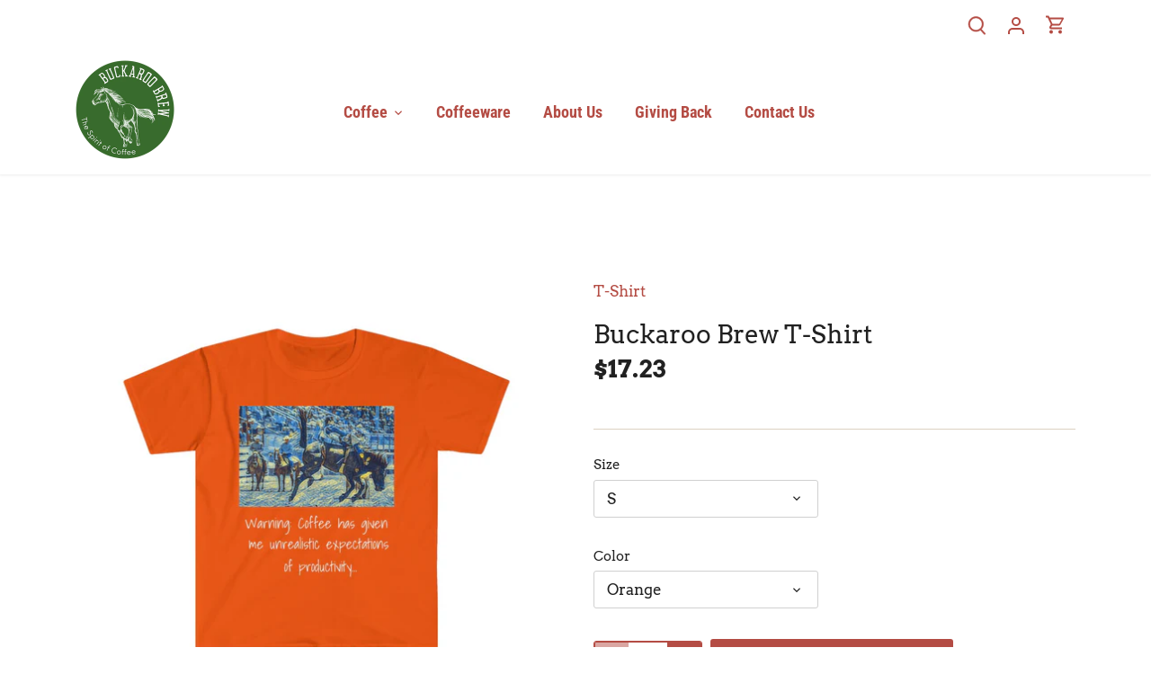

--- FILE ---
content_type: text/html; charset=utf-8
request_url: https://buckaroobrew.com/products/unisex-softstyle-t-shirt
body_size: 67200
content:
<!doctype html>
<html class="no-js" lang="en">
<head>
  <!-- Canopy 3.0.0 -->

  <link rel="preload" href="//buckaroobrew.com/cdn/shop/t/8/assets/styles.css?v=50976526119594456921759332806" as="style">
  <meta charset="utf-8" />
<meta name="viewport" content="width=device-width,initial-scale=1.0" />
<meta http-equiv="X-UA-Compatible" content="IE=edge">

<link rel="preconnect" href="https://cdn.shopify.com" crossorigin>
<link rel="preconnect" href="https://fonts.shopify.com" crossorigin>
<link rel="preconnect" href="https://monorail-edge.shopifysvc.com"><link rel="preload" as="font" href="//buckaroobrew.com/cdn/fonts/arvo/arvo_n7.8f3c956fdc29536848b99e4058bb94c0bc6ff549.woff2" type="font/woff2" crossorigin>
<link rel="preload" as="font" href="//buckaroobrew.com/cdn/fonts/arvo/arvo_n4.cf5897c91bef7f76bce9d45a5025155aa004d2c7.woff2" type="font/woff2" crossorigin>
<link rel="preload" as="font" href="//buckaroobrew.com/cdn/fonts/roboto_condensed/robotocondensed_n7.0c73a613503672be244d2f29ab6ddd3fc3cc69ae.woff2" type="font/woff2" crossorigin>
<link rel="preload" as="font" href="//buckaroobrew.com/cdn/fonts/lobster_two/lobstertwo_i7.d990604a4cd16b9f1e83ca47aba256f380b4527c.woff2" type="font/woff2" crossorigin><link rel="preload" as="font" href="//buckaroobrew.com/cdn/fonts/arvo/arvo_n7.8f3c956fdc29536848b99e4058bb94c0bc6ff549.woff2" type="font/woff2" crossorigin><link rel="preload" as="font" href="//buckaroobrew.com/cdn/fonts/arvo/arvo_i4.d8127b51e6cc2b3be203c5afba45a1844d95ceb5.woff2" type="font/woff2" crossorigin><link rel="preload" as="font" href="//buckaroobrew.com/cdn/fonts/arvo/arvo_i7.a73955a3590c79e1cab6b631a00eae6de44d08f9.woff2" type="font/woff2" crossorigin><link rel="preload" href="//buckaroobrew.com/cdn/shop/t/8/assets/vendor.js?v=14080174441998502771643711389" as="script">
<link rel="preload" href="//buckaroobrew.com/cdn/shop/t/8/assets/theme.js?v=30409382501057227251643711388" as="script"><link rel="canonical" href="https://buckaroobrew.com/products/unisex-softstyle-t-shirt" /><link rel="shortcut icon" href="//buckaroobrew.com/cdn/shop/files/Buckaroo_Brew_Logo_1.png?v=1626450607" type="image/png" /><meta name="description" content="The unisex soft-style t-shirt puts a new spin on casual comfort. Made from very soft materials, this tee is 100% cotton for solid colors. Heather colors and sports grey include polyester. The shoulders have twill tape for improved durability. There are no side seams. The collar is made with ribbed knitting to prevent c">

  <meta name="theme-color" content="#b44c44">

  <title>
  Buckaroo Brew T-Shirt
  </title>

  <meta property="og:site_name" content="Buckaroo Brew">
<meta property="og:url" content="https://buckaroobrew.com/products/unisex-softstyle-t-shirt">
<meta property="og:title" content="Buckaroo Brew T-Shirt">
<meta property="og:type" content="product">
<meta property="og:description" content="The unisex soft-style t-shirt puts a new spin on casual comfort. Made from very soft materials, this tee is 100% cotton for solid colors. Heather colors and sports grey include polyester. The shoulders have twill tape for improved durability. There are no side seams. The collar is made with ribbed knitting to prevent c"><meta property="og:image" content="http://buckaroobrew.com/cdn/shop/products/2c7b4a1ec027f4030c0ddbc5880bea77_39d01bd1-74b8-42a0-9f8f-fab4b50fe9a1_1200x1200.jpg?v=1629546775">
  <meta property="og:image:secure_url" content="https://buckaroobrew.com/cdn/shop/products/2c7b4a1ec027f4030c0ddbc5880bea77_39d01bd1-74b8-42a0-9f8f-fab4b50fe9a1_1200x1200.jpg?v=1629546775">
  <meta property="og:image:width" content="1024">
  <meta property="og:image:height" content="1024"><meta property="og:price:amount" content="17.23">
  <meta property="og:price:currency" content="USD"><meta name="twitter:card" content="summary_large_image">
<meta name="twitter:title" content="Buckaroo Brew T-Shirt">
<meta name="twitter:description" content="The unisex soft-style t-shirt puts a new spin on casual comfort. Made from very soft materials, this tee is 100% cotton for solid colors. Heather colors and sports grey include polyester. The shoulders have twill tape for improved durability. There are no side seams. The collar is made with ribbed knitting to prevent c">


  <link href="//buckaroobrew.com/cdn/shop/t/8/assets/styles.css?v=50976526119594456921759332806" rel="stylesheet" type="text/css" media="all" />

  <script>
    document.documentElement.className = document.documentElement.className.replace('no-js', '');
    window.theme = window.theme || {};
    theme.money_format = "${{amount}}";
    theme.customerIsLoggedIn = false;
    theme.shippingCalcMoneyFormat = "${{amount}} USD";

    theme.strings = {
      previous: "Previous",
      next: "Next",
      close: "Close",
      addressError: "Error looking up that address",
      addressNoResults: "No results for that address",
      addressQueryLimit: "You have exceeded the Google API usage limit. Consider upgrading to a \u003ca href=\"https:\/\/developers.google.com\/maps\/premium\/usage-limits\"\u003ePremium Plan\u003c\/a\u003e.",
      authError: "There was a problem authenticating your Google Maps API Key.",
      shippingCalcSubmitButton: "Calculate shipping",
      shippingCalcSubmitButtonDisabled: "Calculating...",
      infiniteScrollLoadingImg: "\/\/buckaroobrew.com\/cdn\/shop\/t\/8\/assets\/loading.gif?v=115678512110750922101643711386",
      infiniteScrollCollectionLoading: "Loading more items...",
      infiniteScrollCollectionFinishedMsg : "No more items",
      infiniteScrollBlogLoading: "Loading more articles...",
      infiniteScrollBlogFinishedMsg : "No more articles",
      blogsShowTags: "Show tags",
      priceNonExistent: "Unavailable",
      buttonDefault: "Add to cart",
      buttonNoStock: "Out of stock",
      buttonNoVariant: "Unavailable",
      unitPriceSeparator: " \/ ",
      onlyXLeft: "[[ quantity ]] in stock",
      productAddingToCart: "Adding",
      productAddedToCart: "Added",
      quickbuyAdded: "Added to cart",
      cartSummary: "View cart",
      cartContinue: "Continue shopping",
      colorBoxPrevious: "Previous",
      colorBoxNext: "Next",
      colorBoxClose: "Close",
      imageSlider: "Image slider",
      confirmEmptyCart: "Are you sure you want to empty your cart?",
      inYourCart: "In your cart",
      removeFromCart: "Remove from cart",
      clearAll: "Clear all",
      layout_live_search_see_all: "See all results",
      general_quick_search_pages: "Pages",
      general_quick_search_no_results: "Sorry, we couldn\u0026#39;t find any results",
      products_labels_sold_out: "Sold Out",
      products_labels_sale: "Sale",
      maximumQuantity: "You can only have [quantity] in your cart"
    };

    theme.routes = {
      root_url: '/',
      account_url: '/account',
      account_login_url: '/account/login',
      account_logout_url: '/account/logout',
      account_recover_url: '/account/recover',
      account_register_url: '/account/register',
      account_addresses_url: '/account/addresses',
      collections_url: '/collections',
      all_products_collection_url: '/collections/all',
      search_url: '/search',
      cart_url: '/cart',
      cart_add_url: '/cart/add',
      cart_change_url: '/cart/change',
      cart_clear_url: '/cart/clear'
    };

    theme.scripts = {
        masonry: "\/\/buckaroobrew.com\/cdn\/shop\/t\/8\/assets\/masonry.v3.2.2.min.js?v=169641371380462594081643711386",
        jqueryInfiniteScroll: "\/\/buckaroobrew.com\/cdn\/shop\/t\/8\/assets\/jquery.infinitescroll.2.1.0.min.js?v=154868730476094579131643711385",
        underscore: "\/\/cdnjs.cloudflare.com\/ajax\/libs\/underscore.js\/1.6.0\/underscore-min.js",
        shopifyCommon: "\/\/buckaroobrew.com\/cdn\/shopifycloud\/storefront\/assets\/themes_support\/shopify_common-5f594365.js",
        jqueryCart: "\/\/buckaroobrew.com\/cdn\/shop\/t\/8\/assets\/shipping-calculator.v1.0.min.js?v=156283615219060590411643711387"
    };

    theme.settings = {
      cartType: "drawer-standard",
      openCartDrawerOnMob: true
    }
  </script>

  <script>window.performance && window.performance.mark && window.performance.mark('shopify.content_for_header.start');</script><meta name="facebook-domain-verification" content="sjxnsndvvpy24o24vfy01jly2n05dy">
<meta name="facebook-domain-verification" content="iszcsavo666edig1rcyisublpaemux">
<meta name="google-site-verification" content="jhW15qFS4RxgbWqmCEVCw58vx5faPSZ440tUYNvexJw">
<meta id="shopify-digital-wallet" name="shopify-digital-wallet" content="/50520785062/digital_wallets/dialog">
<meta name="shopify-checkout-api-token" content="3fbd352a5fb821636f7eb2f18affb9c7">
<meta id="in-context-paypal-metadata" data-shop-id="50520785062" data-venmo-supported="false" data-environment="production" data-locale="en_US" data-paypal-v4="true" data-currency="USD">
<link rel="alternate" type="application/json+oembed" href="https://buckaroobrew.com/products/unisex-softstyle-t-shirt.oembed">
<script async="async" src="/checkouts/internal/preloads.js?locale=en-US"></script>
<link rel="preconnect" href="https://shop.app" crossorigin="anonymous">
<script async="async" src="https://shop.app/checkouts/internal/preloads.js?locale=en-US&shop_id=50520785062" crossorigin="anonymous"></script>
<script id="apple-pay-shop-capabilities" type="application/json">{"shopId":50520785062,"countryCode":"US","currencyCode":"USD","merchantCapabilities":["supports3DS"],"merchantId":"gid:\/\/shopify\/Shop\/50520785062","merchantName":"Buckaroo Brew","requiredBillingContactFields":["postalAddress","email"],"requiredShippingContactFields":["postalAddress","email"],"shippingType":"shipping","supportedNetworks":["visa","masterCard","amex","discover","elo","jcb"],"total":{"type":"pending","label":"Buckaroo Brew","amount":"1.00"},"shopifyPaymentsEnabled":true,"supportsSubscriptions":true}</script>
<script id="shopify-features" type="application/json">{"accessToken":"3fbd352a5fb821636f7eb2f18affb9c7","betas":["rich-media-storefront-analytics"],"domain":"buckaroobrew.com","predictiveSearch":true,"shopId":50520785062,"locale":"en"}</script>
<script>var Shopify = Shopify || {};
Shopify.shop = "buckaroocoffee.myshopify.com";
Shopify.locale = "en";
Shopify.currency = {"active":"USD","rate":"1.0"};
Shopify.country = "US";
Shopify.theme = {"name":"Canopy - C7 (Paywhirl Setup)","id":128700252326,"schema_name":"Canopy","schema_version":"3.0.0","theme_store_id":732,"role":"main"};
Shopify.theme.handle = "null";
Shopify.theme.style = {"id":null,"handle":null};
Shopify.cdnHost = "buckaroobrew.com/cdn";
Shopify.routes = Shopify.routes || {};
Shopify.routes.root = "/";</script>
<script type="module">!function(o){(o.Shopify=o.Shopify||{}).modules=!0}(window);</script>
<script>!function(o){function n(){var o=[];function n(){o.push(Array.prototype.slice.apply(arguments))}return n.q=o,n}var t=o.Shopify=o.Shopify||{};t.loadFeatures=n(),t.autoloadFeatures=n()}(window);</script>
<script>
  window.ShopifyPay = window.ShopifyPay || {};
  window.ShopifyPay.apiHost = "shop.app\/pay";
  window.ShopifyPay.redirectState = null;
</script>
<script id="shop-js-analytics" type="application/json">{"pageType":"product"}</script>
<script defer="defer" async type="module" src="//buckaroobrew.com/cdn/shopifycloud/shop-js/modules/v2/client.init-shop-cart-sync_BApSsMSl.en.esm.js"></script>
<script defer="defer" async type="module" src="//buckaroobrew.com/cdn/shopifycloud/shop-js/modules/v2/chunk.common_CBoos6YZ.esm.js"></script>
<script type="module">
  await import("//buckaroobrew.com/cdn/shopifycloud/shop-js/modules/v2/client.init-shop-cart-sync_BApSsMSl.en.esm.js");
await import("//buckaroobrew.com/cdn/shopifycloud/shop-js/modules/v2/chunk.common_CBoos6YZ.esm.js");

  window.Shopify.SignInWithShop?.initShopCartSync?.({"fedCMEnabled":true,"windoidEnabled":true});

</script>
<script defer="defer" async type="module" src="//buckaroobrew.com/cdn/shopifycloud/shop-js/modules/v2/client.payment-terms_BHOWV7U_.en.esm.js"></script>
<script defer="defer" async type="module" src="//buckaroobrew.com/cdn/shopifycloud/shop-js/modules/v2/chunk.common_CBoos6YZ.esm.js"></script>
<script defer="defer" async type="module" src="//buckaroobrew.com/cdn/shopifycloud/shop-js/modules/v2/chunk.modal_Bu1hFZFC.esm.js"></script>
<script type="module">
  await import("//buckaroobrew.com/cdn/shopifycloud/shop-js/modules/v2/client.payment-terms_BHOWV7U_.en.esm.js");
await import("//buckaroobrew.com/cdn/shopifycloud/shop-js/modules/v2/chunk.common_CBoos6YZ.esm.js");
await import("//buckaroobrew.com/cdn/shopifycloud/shop-js/modules/v2/chunk.modal_Bu1hFZFC.esm.js");

  
</script>
<script>
  window.Shopify = window.Shopify || {};
  if (!window.Shopify.featureAssets) window.Shopify.featureAssets = {};
  window.Shopify.featureAssets['shop-js'] = {"shop-cart-sync":["modules/v2/client.shop-cart-sync_DJczDl9f.en.esm.js","modules/v2/chunk.common_CBoos6YZ.esm.js"],"init-fed-cm":["modules/v2/client.init-fed-cm_BzwGC0Wi.en.esm.js","modules/v2/chunk.common_CBoos6YZ.esm.js"],"init-windoid":["modules/v2/client.init-windoid_BS26ThXS.en.esm.js","modules/v2/chunk.common_CBoos6YZ.esm.js"],"init-shop-email-lookup-coordinator":["modules/v2/client.init-shop-email-lookup-coordinator_DFwWcvrS.en.esm.js","modules/v2/chunk.common_CBoos6YZ.esm.js"],"shop-cash-offers":["modules/v2/client.shop-cash-offers_DthCPNIO.en.esm.js","modules/v2/chunk.common_CBoos6YZ.esm.js","modules/v2/chunk.modal_Bu1hFZFC.esm.js"],"shop-button":["modules/v2/client.shop-button_D_JX508o.en.esm.js","modules/v2/chunk.common_CBoos6YZ.esm.js"],"shop-toast-manager":["modules/v2/client.shop-toast-manager_tEhgP2F9.en.esm.js","modules/v2/chunk.common_CBoos6YZ.esm.js"],"avatar":["modules/v2/client.avatar_BTnouDA3.en.esm.js"],"pay-button":["modules/v2/client.pay-button_BuNmcIr_.en.esm.js","modules/v2/chunk.common_CBoos6YZ.esm.js"],"init-shop-cart-sync":["modules/v2/client.init-shop-cart-sync_BApSsMSl.en.esm.js","modules/v2/chunk.common_CBoos6YZ.esm.js"],"shop-login-button":["modules/v2/client.shop-login-button_DwLgFT0K.en.esm.js","modules/v2/chunk.common_CBoos6YZ.esm.js","modules/v2/chunk.modal_Bu1hFZFC.esm.js"],"init-customer-accounts-sign-up":["modules/v2/client.init-customer-accounts-sign-up_TlVCiykN.en.esm.js","modules/v2/client.shop-login-button_DwLgFT0K.en.esm.js","modules/v2/chunk.common_CBoos6YZ.esm.js","modules/v2/chunk.modal_Bu1hFZFC.esm.js"],"init-shop-for-new-customer-accounts":["modules/v2/client.init-shop-for-new-customer-accounts_DrjXSI53.en.esm.js","modules/v2/client.shop-login-button_DwLgFT0K.en.esm.js","modules/v2/chunk.common_CBoos6YZ.esm.js","modules/v2/chunk.modal_Bu1hFZFC.esm.js"],"init-customer-accounts":["modules/v2/client.init-customer-accounts_C0Oh2ljF.en.esm.js","modules/v2/client.shop-login-button_DwLgFT0K.en.esm.js","modules/v2/chunk.common_CBoos6YZ.esm.js","modules/v2/chunk.modal_Bu1hFZFC.esm.js"],"shop-follow-button":["modules/v2/client.shop-follow-button_C5D3XtBb.en.esm.js","modules/v2/chunk.common_CBoos6YZ.esm.js","modules/v2/chunk.modal_Bu1hFZFC.esm.js"],"checkout-modal":["modules/v2/client.checkout-modal_8TC_1FUY.en.esm.js","modules/v2/chunk.common_CBoos6YZ.esm.js","modules/v2/chunk.modal_Bu1hFZFC.esm.js"],"lead-capture":["modules/v2/client.lead-capture_D-pmUjp9.en.esm.js","modules/v2/chunk.common_CBoos6YZ.esm.js","modules/v2/chunk.modal_Bu1hFZFC.esm.js"],"shop-login":["modules/v2/client.shop-login_BmtnoEUo.en.esm.js","modules/v2/chunk.common_CBoos6YZ.esm.js","modules/v2/chunk.modal_Bu1hFZFC.esm.js"],"payment-terms":["modules/v2/client.payment-terms_BHOWV7U_.en.esm.js","modules/v2/chunk.common_CBoos6YZ.esm.js","modules/v2/chunk.modal_Bu1hFZFC.esm.js"]};
</script>
<script>(function() {
  var isLoaded = false;
  function asyncLoad() {
    if (isLoaded) return;
    isLoaded = true;
    var urls = ["https:\/\/static.klaviyo.com\/onsite\/js\/klaviyo.js?company_id=T6ZBuy\u0026shop=buckaroocoffee.myshopify.com","https:\/\/static.klaviyo.com\/onsite\/js\/klaviyo.js?company_id=T6ZBuy\u0026shop=buckaroocoffee.myshopify.com","https:\/\/tools.luckyorange.com\/core\/lo.js?site-id=0efd77e2\u0026shop=buckaroocoffee.myshopify.com","https:\/\/reconvert-cdn.com\/assets\/js\/store_reconvert_node.js?v=2\u0026scid=YzgzNWM3OGEyMzlhYTc4ODE3OTZlOGRlMjBlZGU2N2EuMWMzOGU1Y2JkZTg2MzU3M2RlZWRkZWZkNWJlNTRjNjg=\u0026shop=buckaroocoffee.myshopify.com","\/\/cdn.shopify.com\/proxy\/fea28eaf370354b47702f2a3f5388074c08a55c6ae88dc56acfd37c9275439f0\/static.cdn.printful.com\/static\/js\/external\/shopify-product-customizer.js?v=0.28\u0026shop=buckaroocoffee.myshopify.com\u0026sp-cache-control=cHVibGljLCBtYXgtYWdlPTkwMA"];
    for (var i = 0; i < urls.length; i++) {
      var s = document.createElement('script');
      s.type = 'text/javascript';
      s.async = true;
      s.src = urls[i];
      var x = document.getElementsByTagName('script')[0];
      x.parentNode.insertBefore(s, x);
    }
  };
  if(window.attachEvent) {
    window.attachEvent('onload', asyncLoad);
  } else {
    window.addEventListener('load', asyncLoad, false);
  }
})();</script>
<script id="__st">var __st={"a":50520785062,"offset":-28800,"reqid":"302d0e6b-f598-40ca-a213-072aaf1c74b9-1768920657","pageurl":"buckaroobrew.com\/products\/unisex-softstyle-t-shirt","u":"36593f3fa4b0","p":"product","rtyp":"product","rid":6756300751014};</script>
<script>window.ShopifyPaypalV4VisibilityTracking = true;</script>
<script id="captcha-bootstrap">!function(){'use strict';const t='contact',e='account',n='new_comment',o=[[t,t],['blogs',n],['comments',n],[t,'customer']],c=[[e,'customer_login'],[e,'guest_login'],[e,'recover_customer_password'],[e,'create_customer']],r=t=>t.map((([t,e])=>`form[action*='/${t}']:not([data-nocaptcha='true']) input[name='form_type'][value='${e}']`)).join(','),a=t=>()=>t?[...document.querySelectorAll(t)].map((t=>t.form)):[];function s(){const t=[...o],e=r(t);return a(e)}const i='password',u='form_key',d=['recaptcha-v3-token','g-recaptcha-response','h-captcha-response',i],f=()=>{try{return window.sessionStorage}catch{return}},m='__shopify_v',_=t=>t.elements[u];function p(t,e,n=!1){try{const o=window.sessionStorage,c=JSON.parse(o.getItem(e)),{data:r}=function(t){const{data:e,action:n}=t;return t[m]||n?{data:e,action:n}:{data:t,action:n}}(c);for(const[e,n]of Object.entries(r))t.elements[e]&&(t.elements[e].value=n);n&&o.removeItem(e)}catch(o){console.error('form repopulation failed',{error:o})}}const l='form_type',E='cptcha';function T(t){t.dataset[E]=!0}const w=window,h=w.document,L='Shopify',v='ce_forms',y='captcha';let A=!1;((t,e)=>{const n=(g='f06e6c50-85a8-45c8-87d0-21a2b65856fe',I='https://cdn.shopify.com/shopifycloud/storefront-forms-hcaptcha/ce_storefront_forms_captcha_hcaptcha.v1.5.2.iife.js',D={infoText:'Protected by hCaptcha',privacyText:'Privacy',termsText:'Terms'},(t,e,n)=>{const o=w[L][v],c=o.bindForm;if(c)return c(t,g,e,D).then(n);var r;o.q.push([[t,g,e,D],n]),r=I,A||(h.body.append(Object.assign(h.createElement('script'),{id:'captcha-provider',async:!0,src:r})),A=!0)});var g,I,D;w[L]=w[L]||{},w[L][v]=w[L][v]||{},w[L][v].q=[],w[L][y]=w[L][y]||{},w[L][y].protect=function(t,e){n(t,void 0,e),T(t)},Object.freeze(w[L][y]),function(t,e,n,w,h,L){const[v,y,A,g]=function(t,e,n){const i=e?o:[],u=t?c:[],d=[...i,...u],f=r(d),m=r(i),_=r(d.filter((([t,e])=>n.includes(e))));return[a(f),a(m),a(_),s()]}(w,h,L),I=t=>{const e=t.target;return e instanceof HTMLFormElement?e:e&&e.form},D=t=>v().includes(t);t.addEventListener('submit',(t=>{const e=I(t);if(!e)return;const n=D(e)&&!e.dataset.hcaptchaBound&&!e.dataset.recaptchaBound,o=_(e),c=g().includes(e)&&(!o||!o.value);(n||c)&&t.preventDefault(),c&&!n&&(function(t){try{if(!f())return;!function(t){const e=f();if(!e)return;const n=_(t);if(!n)return;const o=n.value;o&&e.removeItem(o)}(t);const e=Array.from(Array(32),(()=>Math.random().toString(36)[2])).join('');!function(t,e){_(t)||t.append(Object.assign(document.createElement('input'),{type:'hidden',name:u})),t.elements[u].value=e}(t,e),function(t,e){const n=f();if(!n)return;const o=[...t.querySelectorAll(`input[type='${i}']`)].map((({name:t})=>t)),c=[...d,...o],r={};for(const[a,s]of new FormData(t).entries())c.includes(a)||(r[a]=s);n.setItem(e,JSON.stringify({[m]:1,action:t.action,data:r}))}(t,e)}catch(e){console.error('failed to persist form',e)}}(e),e.submit())}));const S=(t,e)=>{t&&!t.dataset[E]&&(n(t,e.some((e=>e===t))),T(t))};for(const o of['focusin','change'])t.addEventListener(o,(t=>{const e=I(t);D(e)&&S(e,y())}));const B=e.get('form_key'),M=e.get(l),P=B&&M;t.addEventListener('DOMContentLoaded',(()=>{const t=y();if(P)for(const e of t)e.elements[l].value===M&&p(e,B);[...new Set([...A(),...v().filter((t=>'true'===t.dataset.shopifyCaptcha))])].forEach((e=>S(e,t)))}))}(h,new URLSearchParams(w.location.search),n,t,e,['guest_login'])})(!0,!0)}();</script>
<script integrity="sha256-4kQ18oKyAcykRKYeNunJcIwy7WH5gtpwJnB7kiuLZ1E=" data-source-attribution="shopify.loadfeatures" defer="defer" src="//buckaroobrew.com/cdn/shopifycloud/storefront/assets/storefront/load_feature-a0a9edcb.js" crossorigin="anonymous"></script>
<script crossorigin="anonymous" defer="defer" src="//buckaroobrew.com/cdn/shopifycloud/storefront/assets/shopify_pay/storefront-65b4c6d7.js?v=20250812"></script>
<script data-source-attribution="shopify.dynamic_checkout.dynamic.init">var Shopify=Shopify||{};Shopify.PaymentButton=Shopify.PaymentButton||{isStorefrontPortableWallets:!0,init:function(){window.Shopify.PaymentButton.init=function(){};var t=document.createElement("script");t.src="https://buckaroobrew.com/cdn/shopifycloud/portable-wallets/latest/portable-wallets.en.js",t.type="module",document.head.appendChild(t)}};
</script>
<script data-source-attribution="shopify.dynamic_checkout.buyer_consent">
  function portableWalletsHideBuyerConsent(e){var t=document.getElementById("shopify-buyer-consent"),n=document.getElementById("shopify-subscription-policy-button");t&&n&&(t.classList.add("hidden"),t.setAttribute("aria-hidden","true"),n.removeEventListener("click",e))}function portableWalletsShowBuyerConsent(e){var t=document.getElementById("shopify-buyer-consent"),n=document.getElementById("shopify-subscription-policy-button");t&&n&&(t.classList.remove("hidden"),t.removeAttribute("aria-hidden"),n.addEventListener("click",e))}window.Shopify?.PaymentButton&&(window.Shopify.PaymentButton.hideBuyerConsent=portableWalletsHideBuyerConsent,window.Shopify.PaymentButton.showBuyerConsent=portableWalletsShowBuyerConsent);
</script>
<script data-source-attribution="shopify.dynamic_checkout.cart.bootstrap">document.addEventListener("DOMContentLoaded",(function(){function t(){return document.querySelector("shopify-accelerated-checkout-cart, shopify-accelerated-checkout")}if(t())Shopify.PaymentButton.init();else{new MutationObserver((function(e,n){t()&&(Shopify.PaymentButton.init(),n.disconnect())})).observe(document.body,{childList:!0,subtree:!0})}}));
</script>
<link id="shopify-accelerated-checkout-styles" rel="stylesheet" media="screen" href="https://buckaroobrew.com/cdn/shopifycloud/portable-wallets/latest/accelerated-checkout-backwards-compat.css" crossorigin="anonymous">
<style id="shopify-accelerated-checkout-cart">
        #shopify-buyer-consent {
  margin-top: 1em;
  display: inline-block;
  width: 100%;
}

#shopify-buyer-consent.hidden {
  display: none;
}

#shopify-subscription-policy-button {
  background: none;
  border: none;
  padding: 0;
  text-decoration: underline;
  font-size: inherit;
  cursor: pointer;
}

#shopify-subscription-policy-button::before {
  box-shadow: none;
}

      </style>
<script id="sections-script" data-sections="product-recommendations" defer="defer" src="//buckaroobrew.com/cdn/shop/t/8/compiled_assets/scripts.js?v=443"></script>
<script>window.performance && window.performance.mark && window.performance.mark('shopify.content_for_header.end');</script>

  <script>
    Shopify.money_format = "${{amount}}";
  </script>
	

<!-- BEGIN app block: shopify://apps/paywhirl-subscriptions/blocks/paywhirl-customer-portal/41e95d60-82cf-46e8-84de-618d7e4c37b7 -->



<style>
@keyframes paywhirl-customer-portal-loader {
  0% { -ms-transform: rotate(0deg); -webkit-transform: rotate(0deg); transform: rotate(0deg); }
  100% { -ms-transform: rotate(360deg); -webkit-transform: rotate(360deg); transform: rotate(360deg); }
}

#paywhirl-customer-portal-frame {
  width: 100%;
  height: 0;
  border: none;
}

#paywhirl-customer-portal-loader {
  margin-top: 100px;
  text-align: center;
}

html.paywhirl-customer-portal main#MainContent > :not(#paywhirl-customer-portal-wrap) {
  display: none !important;
}
</style>

<script type="text/javascript">
(function() {
  const locale = window.Shopify && window.Shopify.locale ? window.Shopify.locale : 'en';

  const showSubscriptionsLink = false;
  const showCustomerLoginNote = false;
  const showAddressChangeNote = false;

  addEventListener('DOMContentLoaded', () => {
    const accountPath = '/account'
    if (showSubscriptionsLink && location.pathname === accountPath) {
      addSubscriptionsUrl()
    }

    const addressesPath = '/account/addresses'
    if (showAddressChangeNote && location.pathname === addressesPath) {
      addAddressChangeNote()
    }

    const accountLoginPath = '/account/login'
    if (showCustomerLoginNote && location.pathname === accountLoginPath) {
      addCustomerLoginNote()
    }
  }, { once: true });

  const portalPage = (() => {
    const match = location.search.match(/[\?&]pw-page=([^&]+)/);
    return match ? decodeURIComponent(match[1]) : null;
  })()

  if (!portalPage) {
    return;
  }

  document.querySelector('html').classList.add('paywhirl-customer-portal');

  function addSubscriptionsUrl() {
    const addressesLinkElements = document.querySelectorAll('[href="/account/addresses"]');

    Array.from(addressesLinkElements).forEach((addressesLinkElement) => {
      let targetElement = addressesLinkElement;
      let snippet = new DocumentFragment();

      const subscriptionLinkElement = document.createElement('A');
      const linkClasses = addressesLinkElement.getAttribute('class');
      subscriptionLinkElement.innerHTML = t('general:account-subscriptions-link', 'My Subscriptions');
      subscriptionLinkElement.setAttribute('href', '/account?pw-page=%2F');
      linkClasses && subscriptionLinkElement.setAttribute('class', linkClasses);

      if (!targetElement.nextElementSibling && !targetElement.previousElementSibling) {
          targetElement = addressesLinkElement.parentElement;

          const container = document.createElement(targetElement.tagName);
          const containerClasses = targetElement.getAttribute('class');
          containerClasses && container.setAttribute('class', containerClasses);

          snippet = container;
      }

      snippet.appendChild(subscriptionLinkElement);

      targetElement.after(snippet)

      const targetDisplayStyle = window.getComputedStyle(targetElement).display;
      if (['inline', 'inline-block'].includes(targetDisplayStyle)) {
          targetElement.after(document.createElement('BR'))
      }
    });
  }

  function addAddressChangeNote() {
    const addressesPath = '/account/addresses'
    const forms = document.querySelectorAll('form[action^="' + addressesPath + '"]')

    Array.from(forms).forEach((form) => {
      const submitButton = form.querySelector('[type="submit"]')
      const infoText = document.createElement('P')
      const subscriptionsLink = t('general:account-subscriptions-link', 'my subscriptions').toLowerCase()
      const text = t('general:default-address-change-note', "Changing your default address does not affect existing subscriptions. If you'd like to change your delivery address for recurring orders, please visit the _SUBSCRIPTIONS_LINK_ page")
      infoText.innerHTML = text.replace('_SUBSCRIPTIONS_LINK_', '<a href="/account?pw-page=%2F">' + subscriptionsLink + '</a>')

      if (submitButton) {
        submitButton.parentElement.insertBefore(infoText, submitButton)
        return
      }

      const defaultAddressInput = form.querySelector('input[name="address[default]"]')
      if (defaultAddressInput) {
        defaultAddressInput.parentElement.insertBefore(infoText, defaultAddressInput)
      }
    })
  }

  function addCustomerLoginNote() {
    const accountLoginPath = '/account/login'
    const forms = document.querySelectorAll('form[action^="' + accountLoginPath + '"]')

    Array.from(forms).forEach((form) => {
      const textNote = document.createElement('P')
      textNote.innerHTML = t('general:customer-login-page-note', 'In order to access your subscriptions, create an account with the same email address')
      form.append(textNote)
    })
  }

  function t(key, defaultValue) {
    const settings = null;

    const defaultKey = `default:${key}`;
    const localeKey = `${locale}:${key}`;
    const translations = settings && settings.translations ? settings.translations : {};
    const defaultTranslation = translations[defaultKey] ? translations[defaultKey] : defaultValue;

    return translations[localeKey] ? translations[localeKey] : defaultTranslation;
  }

  const template = `
    <div id="paywhirl-customer-portal-wrap" class="page-width">
      <div id="paywhirl-customer-portal-loader">
<svg
  aria-hidden="true"
  focusable="false"
  role="presentation"
  style="animation: paywhirl-customer-portal-loader 500ms infinite linear;display:inline-block;width:20px;height:20px;vertical-align:middle;fill:currentColor;"
  viewBox="0 0 20 20"
>
  <path d="M7.229 1.173a9.25 9.25 0 1 0 11.655 11.412 1.25 1.25 0 1 0-2.4-.698 6.75 6.75 0 1 1-8.506-8.329 1.25 1.25 0 1 0-.75-2.385z" fill="#919EAB"/>
</svg>
</div>
      <iframe id="paywhirl-customer-portal-frame" src="/a/paywhirl${portalPage}?locale=${locale}&use_built_in_stylesheets=1"></iframe>
    </div>
  `;

  addEventListener('load', () => {
    const containerSelector = "main#MainContent";
    const container = document.querySelector(containerSelector);

    if (!container) {
      return console.log(`The container element '${containerSelector}' for the PayWhirl Customer Portal couldn't be found. Please review the corresponding setting in Theme settings -> App embeds or contact our support.`);
    }

    container.innerHTML = template;
  })
})()
</script>

<!-- END app block --><!-- BEGIN app block: shopify://apps/vitals/blocks/app-embed/aeb48102-2a5a-4f39-bdbd-d8d49f4e20b8 --><link rel="preconnect" href="https://appsolve.io/" /><link rel="preconnect" href="https://cdn-sf.vitals.app/" /><script data-ver="58" id="vtlsAebData" class="notranslate">window.vtlsLiquidData = window.vtlsLiquidData || {};window.vtlsLiquidData.buildId = 56335;

window.vtlsLiquidData.apiHosts = {
	...window.vtlsLiquidData.apiHosts,
	"1": "https://appsolve.io"
};
	window.vtlsLiquidData.moduleSettings = {"21":{"142":true,"143":"left","144":0,"145":0,"190":true,"216":"e1c340","217":true,"218":0,"219":0,"220":"left","248":false,"278":"ffffff","279":true,"280":"ffffff","281":"eaeaea","287":"reviews","288":"See more reviews","289":"Write a Review","290":"Share your experience","291":"Rating","292":"Name","293":"Review","294":"We'd love to see a picture","295":"Submit Review","296":"Cancel","297":"No reviews yet. Be the first to add a review.","333":20,"334":100,"335":10,"336":50,"410":true,"447":"Thank you for adding your review!","481":"{{ stars }} {{ averageRating }} ({{ totalReviews }} {{ reviewsTranslation }})","482":"{{ stars }} ({{ totalReviews }})","483":19,"484":18,"494":2,"504":"Only image file types are supported for upload","507":true,"508":"E-mail","510":"00a332","563":"The review could not be added. If the problem persists, please contact us.","598":"Store reply","688":"Customers from all over the world love our products!","689":"Happy Customers","691":false,"745":false,"746":"columns","747":false,"748":"ffce07","752":"Verified buyer","787":"columns","788":true,"793":"000000","794":"ffffff","846":"5e5e5e","877":"222222","878":"737373","879":"f7f7f7","880":"5e5e5e","948":0,"949":0,"951":"{}","994":"Our Customers Love Us","996":1,"1002":4,"1003":false,"1005":false,"1034":false,"1038":20,"1039":20,"1040":10,"1041":10,"1042":100,"1043":50,"1044":"columns","1045":true,"1046":"5e5e5e","1047":"5e5e5e","1048":"222222","1061":false,"1062":0,"1063":0,"1064":"Collected by","1065":"From {{reviews_count}} reviews","1067":true,"1068":false,"1069":true,"1070":true,"1072":"{}","1073":"left","1074":"left","1078":true,"1089":"{}","1090":0},"48":{"469":false,"491":true,"588":true,"595":true,"603":"","605":"","606":".qty-adjuster .qty-adjuster__inner {\n    height: initial !important;\n}\n\n.vtl-ub-bundle-box {\n    text-align: left !important;\n}\n\n.vitals-upsell-suggestions {\n    border-top: 0 !important;\n    margin-top: 0 !important;\n    padding-top: 0 !important;\n    margin-right: 0 !important;\n    border-bottom: 1px solid #dcd1c1 !important;\n}","781":true,"783":1,"876":0,"1076":true,"1105":0},"53":{"636":"4b8e15","637":"ffffff","638":0,"639":5,"640":"You save:","642":"Out of stock","643":"This item:","644":"Total Price:","645":true,"646":"Add to cart","647":"for","648":"with","649":"off","650":"each","651":"Buy","652":"Subtotal","653":"Discount","654":"Old price","655":0,"656":0,"657":0,"658":0,"659":"ffffff","660":14,"661":"center","671":"000000","702":"Quantity","731":"and","733":0,"734":"362e94","735":"8e86ed","736":true,"737":true,"738":true,"739":"right","740":60,"741":"Free of charge","742":"Free","743":"Claim gift","744":"1,2,4,5","750":"Gift","762":"Discount","763":false,"773":"Your product has been added to the cart.","786":"save","848":"ffffff","849":"f6f6f6","850":"4f4f4f","851":"Per item:","895":"eceeef","1007":"Pick another","1010":"{}","1012":true,"1028":"Other customers loved this offer","1029":"Add to order\t","1030":"Added to order","1031":"Check out","1032":1,"1033":"{}","1035":"See more","1036":"See less","1037":"{\"productCard\":{\"traits\":{\"boxShadow\":{\"default\":\"2px 2px 10px rgba(0,0,0,.1)\"}}}}","1077":"%","1083":"Check out","1085":100,"1086":"cd1900","1091":10,"1092":1,"1093":"{}","1164":"Free shipping"}};

window.vtlsLiquidData.shopThemeName = "Canopy";window.vtlsLiquidData.settingTranslation = {"21":{"287":{"en":"reviews"},"288":{"en":"See more reviews"},"289":{"en":"Write a Review"},"290":{"en":"Share your experience"},"291":{"en":"Rating"},"292":{"en":"Name"},"293":{"en":"Review"},"294":{"en":"We'd love to see a picture"},"295":{"en":"Submit Review"},"296":{"en":"Cancel"},"297":{"en":"No reviews yet. Be the first to add a review."},"447":{"en":"Thank you for adding your review!"},"481":{"en":"{{ stars }} {{ averageRating }} ({{ totalReviews }} {{ reviewsTranslation }})"},"482":{"en":"{{ stars }} ({{ totalReviews }})"},"504":{"en":"Only image file types are supported for upload"},"508":{"en":"E-mail"},"563":{"en":"The review could not be added. If the problem persists, please contact us."},"598":{"en":"Store reply"},"688":{"en":"Customers from all over the world love our products!"},"689":{"en":"Happy Customers"},"752":{"en":"Verified buyer"},"994":{"en":"Our Customers Love Us"},"1064":{"en":"Collected by"},"1065":{"en":"From {{reviews_count}} reviews"}},"53":{"640":{"en":"You save:"},"642":{"en":"Out of stock"},"643":{"en":"This item:"},"644":{"en":"Total Price:"},"646":{"en":"Add to cart"},"647":{"en":"for"},"648":{"en":"with"},"649":{"en":"off"},"650":{"en":"each"},"651":{"en":"Buy"},"652":{"en":"Subtotal"},"653":{"en":"Discount"},"654":{"en":"Old price"},"702":{"en":"Quantity"},"731":{"en":"and"},"741":{"en":"Free of charge"},"742":{"en":"Free"},"743":{"en":"Claim gift"},"750":{"en":"Gift"},"762":{"en":"Discount"},"773":{"en":"Your product has been added to the cart."},"786":{"en":"save"},"851":{"en":"Per item:"},"1007":{"en":"Pick another"},"1028":{"en":"Other customers loved this offer"},"1029":{"en":"Add to order\t"},"1030":{"en":"Added to order"},"1031":{"en":"Check out"},"1035":{"en":"See more"},"1036":{"en":"See less"},"1083":{"en":"Check out"},"1164":{"en":"Free shipping"},"1167":{"en":"Unavailable"}}};window.vtlsLiquidData.ubOfferTypes={"3":[1,2]};window.vtlsLiquidData.usesFunctions=true;window.vtlsLiquidData.shopSettings={};window.vtlsLiquidData.shopSettings.cartType="drawer-standard";window.vtlsLiquidData.shopInfo={id:50520785062,domain:"buckaroobrew.com",shopifyDomain:"buckaroocoffee.myshopify.com",primaryLocaleIsoCode: "en",defaultCurrency:"USD",enabledCurrencies:["AUD","CAD","NZD","USD"],moneyFormat:"${{amount}}",moneyWithCurrencyFormat:"${{amount}} USD",appId:"1",appName:"Vitals",};window.vtlsLiquidData.acceptedScopes = {"1":[12,9,17,15,23,19,3,7,1,11,4,21,13,10,18,16,24,20,14,8,2,37,22]};window.vtlsLiquidData.product = {"id": 6756300751014,"available": true,"title": "Buckaroo Brew T-Shirt","handle": "unisex-softstyle-t-shirt","vendor": "Printify","type": "T-Shirt","tags": ["Cotton","Crew neck","DTG","Men's Clothing","Regular fit","T-shirts","Women's Clothing"],"description": "1","featured_image":{"src": "//buckaroobrew.com/cdn/shop/products/2c7b4a1ec027f4030c0ddbc5880bea77_39d01bd1-74b8-42a0-9f8f-fab4b50fe9a1.jpg?v=1629546775","aspect_ratio": "1.0"},"collectionIds": [230352715942],"variants": [{"id": 40216161878182,"title": "S \/ Orange","option1": "S","option2": "Orange","option3": null,"price": 1723,"compare_at_price": null,"available": true,"image":{"src": "//buckaroobrew.com/cdn/shop/products/cb114744766b82cbf624c7307735db59_56a14edd-aede-40be-bf3b-6db2ac1b5e82.jpg?v=1629546775","alt": "Buckaroo Brew T-Shirt","aspect_ratio": 1.0},"featured_media_id":22643690668198,"is_preorderable":0},{"id": 40216161910950,"title": "S \/ Dark Chocolate","option1": "S","option2": "Dark Chocolate","option3": null,"price": 1723,"compare_at_price": null,"available": true,"image":{"src": "//buckaroobrew.com/cdn/shop/products/32e9f2837875a3af62fda087753ddfa0.jpg?v=1629546602","alt": "Buckaroo Brew T-Shirt","aspect_ratio": 1.0},"featured_media_id":22643691651238,"is_preorderable":0},{"id": 40216161943718,"title": "S \/ Heather Red","option1": "S","option2": "Heather Red","option3": null,"price": 1723,"compare_at_price": null,"available": true,"image":{"src": "//buckaroobrew.com/cdn/shop/products/7324cf94157f6ebf9ac9a9a79abb5e8e.jpg?v=1629546613","alt": "Buckaroo Brew T-Shirt","aspect_ratio": 1.0},"featured_media_id":22643692535974,"is_preorderable":0},{"id": 40216161976486,"title": "S \/ Navy","option1": "S","option2": "Navy","option3": null,"price": 1723,"compare_at_price": null,"available": true,"image":{"src": "//buckaroobrew.com/cdn/shop/products/b33a55784b67e4e5dc1d27249ca56b5b.jpg?v=1629546607","alt": "Buckaroo Brew T-Shirt","aspect_ratio": 1.0},"featured_media_id":22643691978918,"is_preorderable":0},{"id": 40216162009254,"title": "S \/ Purple","option1": "S","option2": "Purple","option3": null,"price": 1723,"compare_at_price": null,"available": true,"image":{"src": "//buckaroobrew.com/cdn/shop/products/f5770b10cbc33c2f0b1292c5501ee302.jpg?v=1629546607","alt": "Buckaroo Brew T-Shirt","aspect_ratio": 1.0},"featured_media_id":22643692044454,"is_preorderable":0},{"id": 40216162042022,"title": "S \/ Sapphire","option1": "S","option2": "Sapphire","option3": null,"price": 1723,"compare_at_price": null,"available": true,"image":{"src": "//buckaroobrew.com/cdn/shop/products/52ff4b89bc22f1002b2c41bbd1218d4d.jpg?v=1629546607","alt": "Buckaroo Brew T-Shirt","aspect_ratio": 1.0},"featured_media_id":22643691913382,"is_preorderable":0},{"id": 40216162074790,"title": "S \/ Sport Grey","option1": "S","option2": "Sport Grey","option3": null,"price": 1723,"compare_at_price": null,"available": true,"image":{"src": "//buckaroobrew.com/cdn/shop/products/23ee8da75656e9f5bfef5e1ea7b5d656_217654a5-6b15-447c-a6e1-4b4d30fcc0f6.jpg?v=1629546595","alt": "Buckaroo Brew T-Shirt","aspect_ratio": 1.0},"featured_media_id":22643690799270,"is_preorderable":0},{"id": 40024030281894,"title": "S \/ Black","option1": "S","option2": "Black","option3": null,"price": 2500,"compare_at_price": null,"available": true,"image":{"src": "//buckaroobrew.com/cdn/shop/products/2c7b4a1ec027f4030c0ddbc5880bea77_39d01bd1-74b8-42a0-9f8f-fab4b50fe9a1.jpg?v=1629546775","alt": "Buckaroo Brew T-Shirt","aspect_ratio": 1.0},"featured_media_id":22643690733734,"is_preorderable":0},{"id": 40216162107558,"title": "M \/ Dark Chocolate","option1": "M","option2": "Dark Chocolate","option3": null,"price": 1723,"compare_at_price": null,"available": true,"image":{"src": "//buckaroobrew.com/cdn/shop/products/32e9f2837875a3af62fda087753ddfa0.jpg?v=1629546602","alt": "Buckaroo Brew T-Shirt","aspect_ratio": 1.0},"featured_media_id":22643691651238,"is_preorderable":0},{"id": 40216162173094,"title": "M \/ Navy","option1": "M","option2": "Navy","option3": null,"price": 1723,"compare_at_price": null,"available": true,"image":{"src": "//buckaroobrew.com/cdn/shop/products/b33a55784b67e4e5dc1d27249ca56b5b.jpg?v=1629546607","alt": "Buckaroo Brew T-Shirt","aspect_ratio": 1.0},"featured_media_id":22643691978918,"is_preorderable":0},{"id": 40216162205862,"title": "M \/ Orange","option1": "M","option2": "Orange","option3": null,"price": 1723,"compare_at_price": null,"available": true,"image":{"src": "//buckaroobrew.com/cdn/shop/products/cb114744766b82cbf624c7307735db59_56a14edd-aede-40be-bf3b-6db2ac1b5e82.jpg?v=1629546775","alt": "Buckaroo Brew T-Shirt","aspect_ratio": 1.0},"featured_media_id":22643690668198,"is_preorderable":0},{"id": 40216162238630,"title": "M \/ Purple","option1": "M","option2": "Purple","option3": null,"price": 1723,"compare_at_price": null,"available": true,"image":{"src": "//buckaroobrew.com/cdn/shop/products/f5770b10cbc33c2f0b1292c5501ee302.jpg?v=1629546607","alt": "Buckaroo Brew T-Shirt","aspect_ratio": 1.0},"featured_media_id":22643692044454,"is_preorderable":0},{"id": 40216162271398,"title": "M \/ Sapphire","option1": "M","option2": "Sapphire","option3": null,"price": 1723,"compare_at_price": null,"available": true,"image":{"src": "//buckaroobrew.com/cdn/shop/products/52ff4b89bc22f1002b2c41bbd1218d4d.jpg?v=1629546607","alt": "Buckaroo Brew T-Shirt","aspect_ratio": 1.0},"featured_media_id":22643691913382,"is_preorderable":0},{"id": 40216162304166,"title": "M \/ Sport Grey","option1": "M","option2": "Sport Grey","option3": null,"price": 1723,"compare_at_price": null,"available": true,"image":{"src": "//buckaroobrew.com/cdn/shop/products/23ee8da75656e9f5bfef5e1ea7b5d656_217654a5-6b15-447c-a6e1-4b4d30fcc0f6.jpg?v=1629546595","alt": "Buckaroo Brew T-Shirt","aspect_ratio": 1.0},"featured_media_id":22643690799270,"is_preorderable":0},{"id": 40024030511270,"title": "M \/ Black","option1": "M","option2": "Black","option3": null,"price": 2500,"compare_at_price": null,"available": true,"image":{"src": "//buckaroobrew.com/cdn/shop/products/2c7b4a1ec027f4030c0ddbc5880bea77_39d01bd1-74b8-42a0-9f8f-fab4b50fe9a1.jpg?v=1629546775","alt": "Buckaroo Brew T-Shirt","aspect_ratio": 1.0},"featured_media_id":22643690733734,"is_preorderable":0},{"id": 40216162336934,"title": "L \/ Dark Chocolate","option1": "L","option2": "Dark Chocolate","option3": null,"price": 1723,"compare_at_price": null,"available": true,"image":{"src": "//buckaroobrew.com/cdn/shop/products/32e9f2837875a3af62fda087753ddfa0.jpg?v=1629546602","alt": "Buckaroo Brew T-Shirt","aspect_ratio": 1.0},"featured_media_id":22643691651238,"is_preorderable":0},{"id": 40216162402470,"title": "L \/ Orange","option1": "L","option2": "Orange","option3": null,"price": 1723,"compare_at_price": null,"available": true,"image":{"src": "//buckaroobrew.com/cdn/shop/products/cb114744766b82cbf624c7307735db59_56a14edd-aede-40be-bf3b-6db2ac1b5e82.jpg?v=1629546775","alt": "Buckaroo Brew T-Shirt","aspect_ratio": 1.0},"featured_media_id":22643690668198,"is_preorderable":0},{"id": 40216162435238,"title": "L \/ Purple","option1": "L","option2": "Purple","option3": null,"price": 1723,"compare_at_price": null,"available": true,"image":{"src": "//buckaroobrew.com/cdn/shop/products/f5770b10cbc33c2f0b1292c5501ee302.jpg?v=1629546607","alt": "Buckaroo Brew T-Shirt","aspect_ratio": 1.0},"featured_media_id":22643692044454,"is_preorderable":0},{"id": 40216162468006,"title": "L \/ Sapphire","option1": "L","option2": "Sapphire","option3": null,"price": 1723,"compare_at_price": null,"available": true,"image":{"src": "//buckaroobrew.com/cdn/shop/products/52ff4b89bc22f1002b2c41bbd1218d4d.jpg?v=1629546607","alt": "Buckaroo Brew T-Shirt","aspect_ratio": 1.0},"featured_media_id":22643691913382,"is_preorderable":0},{"id": 40024030642342,"title": "L \/ Black","option1": "L","option2": "Black","option3": null,"price": 2500,"compare_at_price": null,"available": true,"image":{"src": "//buckaroobrew.com/cdn/shop/products/2c7b4a1ec027f4030c0ddbc5880bea77_39d01bd1-74b8-42a0-9f8f-fab4b50fe9a1.jpg?v=1629546775","alt": "Buckaroo Brew T-Shirt","aspect_ratio": 1.0},"featured_media_id":22643690733734,"is_preorderable":0},{"id": 40216162533542,"title": "XL \/ Heather Irish Green","option1": "XL","option2": "Heather Irish Green","option3": null,"price": 1723,"compare_at_price": null,"available": true,"image":{"src": "//buckaroobrew.com/cdn/shop/products/4379554030d58b07adef333f2034a66b.jpg?v=1629546602","alt": "Buckaroo Brew T-Shirt","aspect_ratio": 1.0},"featured_media_id":22643691716774,"is_preorderable":0},{"id": 40216162566310,"title": "XL \/ Dark Chocolate","option1": "XL","option2": "Dark Chocolate","option3": null,"price": 1723,"compare_at_price": null,"available": true,"image":{"src": "//buckaroobrew.com/cdn/shop/products/32e9f2837875a3af62fda087753ddfa0.jpg?v=1629546602","alt": "Buckaroo Brew T-Shirt","aspect_ratio": 1.0},"featured_media_id":22643691651238,"is_preorderable":0},{"id": 40216162599078,"title": "XL \/ Heather Purple","option1": "XL","option2": "Heather Purple","option3": null,"price": 1723,"compare_at_price": null,"available": true,"image":{"src": "//buckaroobrew.com/cdn/shop/products/2071b6287c0090900925b61d84b908e1.jpg?v=1629546613","alt": "Buckaroo Brew T-Shirt","aspect_ratio": 1.0},"featured_media_id":22643692470438,"is_preorderable":0},{"id": 40216162631846,"title": "XL \/ Orange","option1": "XL","option2": "Orange","option3": null,"price": 1723,"compare_at_price": null,"available": true,"image":{"src": "//buckaroobrew.com/cdn/shop/products/cb114744766b82cbf624c7307735db59_56a14edd-aede-40be-bf3b-6db2ac1b5e82.jpg?v=1629546775","alt": "Buckaroo Brew T-Shirt","aspect_ratio": 1.0},"featured_media_id":22643690668198,"is_preorderable":0},{"id": 40216162697382,"title": "XL \/ Sapphire","option1": "XL","option2": "Sapphire","option3": null,"price": 1723,"compare_at_price": null,"available": true,"image":{"src": "//buckaroobrew.com/cdn/shop/products/52ff4b89bc22f1002b2c41bbd1218d4d.jpg?v=1629546607","alt": "Buckaroo Brew T-Shirt","aspect_ratio": 1.0},"featured_media_id":22643691913382,"is_preorderable":0},{"id": 40024030740646,"title": "XL \/ Black","option1": "XL","option2": "Black","option3": null,"price": 2500,"compare_at_price": null,"available": true,"image":{"src": "//buckaroobrew.com/cdn/shop/products/2c7b4a1ec027f4030c0ddbc5880bea77_39d01bd1-74b8-42a0-9f8f-fab4b50fe9a1.jpg?v=1629546775","alt": "Buckaroo Brew T-Shirt","aspect_ratio": 1.0},"featured_media_id":22643690733734,"is_preorderable":0},{"id": 40216162828454,"title": "3XL \/ Orange","option1": "3XL","option2": "Orange","option3": null,"price": 2348,"compare_at_price": null,"available": true,"image":{"src": "//buckaroobrew.com/cdn/shop/products/cb114744766b82cbf624c7307735db59_56a14edd-aede-40be-bf3b-6db2ac1b5e82.jpg?v=1629546775","alt": "Buckaroo Brew T-Shirt","aspect_ratio": 1.0},"featured_media_id":22643690668198,"is_preorderable":0},{"id": 40024030838950,"title": "3XL \/ Black","option1": "3XL","option2": "Black","option3": null,"price": 2500,"compare_at_price": null,"available": true,"image":{"src": "//buckaroobrew.com/cdn/shop/products/2c7b4a1ec027f4030c0ddbc5880bea77_39d01bd1-74b8-42a0-9f8f-fab4b50fe9a1.jpg?v=1629546775","alt": "Buckaroo Brew T-Shirt","aspect_ratio": 1.0},"featured_media_id":22643690733734,"is_preorderable":0}],"options": [{"name": "Size"},{"name": "Color"}],"metafields": {"reviews": {}}};window.vtlsLiquidData.ubCacheKey = "1629547206";window.vtlsLiquidData.cacheKeys = [0,1732628572,0,1749504606,1714048043,0,0,0 ];</script><script id="vtlsAebDynamicFunctions" class="notranslate">window.vtlsLiquidData = window.vtlsLiquidData || {};window.vtlsLiquidData.dynamicFunctions = ({$,vitalsGet,vitalsSet,VITALS_GET_$_DESCRIPTION,VITALS_GET_$_END_SECTION,VITALS_GET_$_ATC_FORM,VITALS_GET_$_ATC_BUTTON,submit_button,form_add_to_cart,cartItemVariantId,VITALS_EVENT_CART_UPDATED,VITALS_EVENT_DISCOUNTS_LOADED,VITALS_EVENT_RENDER_CAROUSEL_STARS,VITALS_EVENT_RENDER_COLLECTION_STARS,VITALS_EVENT_SMART_BAR_RENDERED,VITALS_EVENT_SMART_BAR_CLOSED,VITALS_EVENT_TABS_RENDERED,VITALS_EVENT_VARIANT_CHANGED,VITALS_EVENT_ATC_BUTTON_FOUND,VITALS_IS_MOBILE,VITALS_PAGE_TYPE,VITALS_APPEND_CSS,VITALS_HOOK__CAN_EXECUTE_CHECKOUT,VITALS_HOOK__GET_CUSTOM_CHECKOUT_URL_PARAMETERS,VITALS_HOOK__GET_CUSTOM_VARIANT_SELECTOR,VITALS_HOOK__GET_IMAGES_DEFAULT_SIZE,VITALS_HOOK__ON_CLICK_CHECKOUT_BUTTON,VITALS_HOOK__DONT_ACCELERATE_CHECKOUT,VITALS_HOOK__ON_ATC_STAY_ON_THE_SAME_PAGE,VITALS_HOOK__CAN_EXECUTE_ATC,VITALS_FLAG__IGNORE_VARIANT_ID_FROM_URL,VITALS_FLAG__UPDATE_ATC_BUTTON_REFERENCE,VITALS_FLAG__UPDATE_CART_ON_CHECKOUT,VITALS_FLAG__USE_CAPTURE_FOR_ATC_BUTTON,VITALS_FLAG__USE_FIRST_ATC_SPAN_FOR_PRE_ORDER,VITALS_FLAG__USE_HTML_FOR_STICKY_ATC_BUTTON,VITALS_FLAG__STOP_EXECUTION,VITALS_FLAG__USE_CUSTOM_COLLECTION_FILTER_DROPDOWN,VITALS_FLAG__PRE_ORDER_START_WITH_OBSERVER,VITALS_FLAG__PRE_ORDER_OBSERVER_DELAY,VITALS_FLAG__ON_CHECKOUT_CLICK_USE_CAPTURE_EVENT,handle,}) => {return {"147": {"location":"description","locator":"after"},"163": {"location":"description","locator":"after"},"221": (html) => {
							$('.product-block__title-price a.title[href*="/products/'+handle+'"]').first().after(html);
						},"523": (html) => {
							$('form[action*="/cart"] a[href*="/products"][href*="?variant=' + vitalsGet('cartItemVariantId') + '"]').first().parent().parent().parent().append(html);
						},"607": (html) => {
							if (vitalsGet('VITALS_PAGE_TYPE') === 'collection') {
    var retriggerStars = setInterval(function(){
        $(document).trigger(vitalsGet('VITALS_EVENT_RENDER_COLLECTION_STARS'));
    },200)
    
    setTimeout(function(){
	    clearInterval(retriggerStars);
    },1000)
}


						},"686": {"location":"form","locator":"append"},"687": {"location":"form","locator":"append"},"693": {"location":"atc_button","locator":"after"},};};</script><script id="vtlsAebDocumentInjectors" class="notranslate">window.vtlsLiquidData = window.vtlsLiquidData || {};window.vtlsLiquidData.documentInjectors = ({$,vitalsGet,vitalsSet,VITALS_IS_MOBILE,VITALS_APPEND_CSS}) => {const documentInjectors = {};documentInjectors["1"]={};documentInjectors["1"]["d"]=[];documentInjectors["1"]["d"]["0"]={};documentInjectors["1"]["d"]["0"]["a"]=null;documentInjectors["1"]["d"]["0"]["s"]=".product-single__description.rte";documentInjectors["1"]["d"]["1"]={};documentInjectors["1"]["d"]["1"]["a"]=null;documentInjectors["1"]["d"]["1"]["s"]=".product-description";documentInjectors["2"]={};documentInjectors["2"]["d"]=[];documentInjectors["2"]["d"]["0"]={};documentInjectors["2"]["d"]["0"]["a"]={"l":"after"};documentInjectors["2"]["d"]["0"]["s"]="main.main-content \u003e div#shopify-section-product-template \u003e div#ProductSection-product-template \u003e .product-single";documentInjectors["2"]["d"]["1"]={};documentInjectors["2"]["d"]["1"]["a"]={"l":"append"};documentInjectors["2"]["d"]["1"]["s"]="#shopify-section-product-template";documentInjectors["3"]={};documentInjectors["3"]["d"]=[];documentInjectors["3"]["d"]["0"]={};documentInjectors["3"]["d"]["0"]["a"]=null;documentInjectors["3"]["d"]["0"]["s"]=".cart-subtotal";documentInjectors["3"]["d"]["0"]["js"]=function(left_subtotal, right_subtotal, cart_html) { var vitalsDiscountsDiv = ".vitals-discounts";
if ($(vitalsDiscountsDiv).length === 0) {
$('.cart-subtotal').html(cart_html);
}

};documentInjectors["4"]={};documentInjectors["4"]["d"]=[];documentInjectors["4"]["d"]["0"]={};documentInjectors["4"]["d"]["0"]["a"]=null;documentInjectors["4"]["d"]["0"]["s"]="h1[class*=\"title\"]:visible:not(.cbb-also-bought-title,.ui-title-bar__title)";documentInjectors["6"]={};documentInjectors["6"]["d"]=[];documentInjectors["6"]["d"]["0"]={};documentInjectors["6"]["d"]["0"]["a"]=[];documentInjectors["6"]["d"]["0"]["s"]=".product-list";documentInjectors["6"]["d"]["1"]={};documentInjectors["6"]["d"]["1"]["a"]=[];documentInjectors["6"]["d"]["1"]["s"]="#collection";documentInjectors["6"]["d"]["2"]={};documentInjectors["6"]["d"]["2"]["a"]=[];documentInjectors["6"]["d"]["2"]["s"]=".grid.product-grid";documentInjectors["12"]={};documentInjectors["12"]["d"]=[];documentInjectors["12"]["d"]["0"]={};documentInjectors["12"]["d"]["0"]["a"]=null;documentInjectors["12"]["d"]["0"]["s"]=".option-selectors";documentInjectors["12"]["d"]["1"]={};documentInjectors["12"]["d"]["1"]["a"]=[];documentInjectors["12"]["d"]["1"]["s"]="form[action*=\"\/cart\/add\"]:visible:not([id*=\"product-form-installment\"]):not([id*=\"product-installment-form\"]):not(.vtls-exclude-atc-injector *)";documentInjectors["11"]={};documentInjectors["11"]["d"]=[];documentInjectors["11"]["d"]["0"]={};documentInjectors["11"]["d"]["0"]["a"]={"ctx":"outside"};documentInjectors["11"]["d"]["0"]["s"]=".product-add";documentInjectors["11"]["d"]["1"]={};documentInjectors["11"]["d"]["1"]["a"]={"ctx":"inside","last":false};documentInjectors["11"]["d"]["1"]["s"]="[type=\"submit\"]:not(.swym-button)";return documentInjectors;};</script><script id="vtlsAebBundle" src="https://cdn-sf.vitals.app/assets/js/bundle-928c3c7bb34a45fe9d75a40810c8e238.js" async></script>

<!-- END app block --><link href="https://monorail-edge.shopifysvc.com" rel="dns-prefetch">
<script>(function(){if ("sendBeacon" in navigator && "performance" in window) {try {var session_token_from_headers = performance.getEntriesByType('navigation')[0].serverTiming.find(x => x.name == '_s').description;} catch {var session_token_from_headers = undefined;}var session_cookie_matches = document.cookie.match(/_shopify_s=([^;]*)/);var session_token_from_cookie = session_cookie_matches && session_cookie_matches.length === 2 ? session_cookie_matches[1] : "";var session_token = session_token_from_headers || session_token_from_cookie || "";function handle_abandonment_event(e) {var entries = performance.getEntries().filter(function(entry) {return /monorail-edge.shopifysvc.com/.test(entry.name);});if (!window.abandonment_tracked && entries.length === 0) {window.abandonment_tracked = true;var currentMs = Date.now();var navigation_start = performance.timing.navigationStart;var payload = {shop_id: 50520785062,url: window.location.href,navigation_start,duration: currentMs - navigation_start,session_token,page_type: "product"};window.navigator.sendBeacon("https://monorail-edge.shopifysvc.com/v1/produce", JSON.stringify({schema_id: "online_store_buyer_site_abandonment/1.1",payload: payload,metadata: {event_created_at_ms: currentMs,event_sent_at_ms: currentMs}}));}}window.addEventListener('pagehide', handle_abandonment_event);}}());</script>
<script id="web-pixels-manager-setup">(function e(e,d,r,n,o){if(void 0===o&&(o={}),!Boolean(null===(a=null===(i=window.Shopify)||void 0===i?void 0:i.analytics)||void 0===a?void 0:a.replayQueue)){var i,a;window.Shopify=window.Shopify||{};var t=window.Shopify;t.analytics=t.analytics||{};var s=t.analytics;s.replayQueue=[],s.publish=function(e,d,r){return s.replayQueue.push([e,d,r]),!0};try{self.performance.mark("wpm:start")}catch(e){}var l=function(){var e={modern:/Edge?\/(1{2}[4-9]|1[2-9]\d|[2-9]\d{2}|\d{4,})\.\d+(\.\d+|)|Firefox\/(1{2}[4-9]|1[2-9]\d|[2-9]\d{2}|\d{4,})\.\d+(\.\d+|)|Chrom(ium|e)\/(9{2}|\d{3,})\.\d+(\.\d+|)|(Maci|X1{2}).+ Version\/(15\.\d+|(1[6-9]|[2-9]\d|\d{3,})\.\d+)([,.]\d+|)( \(\w+\)|)( Mobile\/\w+|) Safari\/|Chrome.+OPR\/(9{2}|\d{3,})\.\d+\.\d+|(CPU[ +]OS|iPhone[ +]OS|CPU[ +]iPhone|CPU IPhone OS|CPU iPad OS)[ +]+(15[._]\d+|(1[6-9]|[2-9]\d|\d{3,})[._]\d+)([._]\d+|)|Android:?[ /-](13[3-9]|1[4-9]\d|[2-9]\d{2}|\d{4,})(\.\d+|)(\.\d+|)|Android.+Firefox\/(13[5-9]|1[4-9]\d|[2-9]\d{2}|\d{4,})\.\d+(\.\d+|)|Android.+Chrom(ium|e)\/(13[3-9]|1[4-9]\d|[2-9]\d{2}|\d{4,})\.\d+(\.\d+|)|SamsungBrowser\/([2-9]\d|\d{3,})\.\d+/,legacy:/Edge?\/(1[6-9]|[2-9]\d|\d{3,})\.\d+(\.\d+|)|Firefox\/(5[4-9]|[6-9]\d|\d{3,})\.\d+(\.\d+|)|Chrom(ium|e)\/(5[1-9]|[6-9]\d|\d{3,})\.\d+(\.\d+|)([\d.]+$|.*Safari\/(?![\d.]+ Edge\/[\d.]+$))|(Maci|X1{2}).+ Version\/(10\.\d+|(1[1-9]|[2-9]\d|\d{3,})\.\d+)([,.]\d+|)( \(\w+\)|)( Mobile\/\w+|) Safari\/|Chrome.+OPR\/(3[89]|[4-9]\d|\d{3,})\.\d+\.\d+|(CPU[ +]OS|iPhone[ +]OS|CPU[ +]iPhone|CPU IPhone OS|CPU iPad OS)[ +]+(10[._]\d+|(1[1-9]|[2-9]\d|\d{3,})[._]\d+)([._]\d+|)|Android:?[ /-](13[3-9]|1[4-9]\d|[2-9]\d{2}|\d{4,})(\.\d+|)(\.\d+|)|Mobile Safari.+OPR\/([89]\d|\d{3,})\.\d+\.\d+|Android.+Firefox\/(13[5-9]|1[4-9]\d|[2-9]\d{2}|\d{4,})\.\d+(\.\d+|)|Android.+Chrom(ium|e)\/(13[3-9]|1[4-9]\d|[2-9]\d{2}|\d{4,})\.\d+(\.\d+|)|Android.+(UC? ?Browser|UCWEB|U3)[ /]?(15\.([5-9]|\d{2,})|(1[6-9]|[2-9]\d|\d{3,})\.\d+)\.\d+|SamsungBrowser\/(5\.\d+|([6-9]|\d{2,})\.\d+)|Android.+MQ{2}Browser\/(14(\.(9|\d{2,})|)|(1[5-9]|[2-9]\d|\d{3,})(\.\d+|))(\.\d+|)|K[Aa][Ii]OS\/(3\.\d+|([4-9]|\d{2,})\.\d+)(\.\d+|)/},d=e.modern,r=e.legacy,n=navigator.userAgent;return n.match(d)?"modern":n.match(r)?"legacy":"unknown"}(),u="modern"===l?"modern":"legacy",c=(null!=n?n:{modern:"",legacy:""})[u],f=function(e){return[e.baseUrl,"/wpm","/b",e.hashVersion,"modern"===e.buildTarget?"m":"l",".js"].join("")}({baseUrl:d,hashVersion:r,buildTarget:u}),m=function(e){var d=e.version,r=e.bundleTarget,n=e.surface,o=e.pageUrl,i=e.monorailEndpoint;return{emit:function(e){var a=e.status,t=e.errorMsg,s=(new Date).getTime(),l=JSON.stringify({metadata:{event_sent_at_ms:s},events:[{schema_id:"web_pixels_manager_load/3.1",payload:{version:d,bundle_target:r,page_url:o,status:a,surface:n,error_msg:t},metadata:{event_created_at_ms:s}}]});if(!i)return console&&console.warn&&console.warn("[Web Pixels Manager] No Monorail endpoint provided, skipping logging."),!1;try{return self.navigator.sendBeacon.bind(self.navigator)(i,l)}catch(e){}var u=new XMLHttpRequest;try{return u.open("POST",i,!0),u.setRequestHeader("Content-Type","text/plain"),u.send(l),!0}catch(e){return console&&console.warn&&console.warn("[Web Pixels Manager] Got an unhandled error while logging to Monorail."),!1}}}}({version:r,bundleTarget:l,surface:e.surface,pageUrl:self.location.href,monorailEndpoint:e.monorailEndpoint});try{o.browserTarget=l,function(e){var d=e.src,r=e.async,n=void 0===r||r,o=e.onload,i=e.onerror,a=e.sri,t=e.scriptDataAttributes,s=void 0===t?{}:t,l=document.createElement("script"),u=document.querySelector("head"),c=document.querySelector("body");if(l.async=n,l.src=d,a&&(l.integrity=a,l.crossOrigin="anonymous"),s)for(var f in s)if(Object.prototype.hasOwnProperty.call(s,f))try{l.dataset[f]=s[f]}catch(e){}if(o&&l.addEventListener("load",o),i&&l.addEventListener("error",i),u)u.appendChild(l);else{if(!c)throw new Error("Did not find a head or body element to append the script");c.appendChild(l)}}({src:f,async:!0,onload:function(){if(!function(){var e,d;return Boolean(null===(d=null===(e=window.Shopify)||void 0===e?void 0:e.analytics)||void 0===d?void 0:d.initialized)}()){var d=window.webPixelsManager.init(e)||void 0;if(d){var r=window.Shopify.analytics;r.replayQueue.forEach((function(e){var r=e[0],n=e[1],o=e[2];d.publishCustomEvent(r,n,o)})),r.replayQueue=[],r.publish=d.publishCustomEvent,r.visitor=d.visitor,r.initialized=!0}}},onerror:function(){return m.emit({status:"failed",errorMsg:"".concat(f," has failed to load")})},sri:function(e){var d=/^sha384-[A-Za-z0-9+/=]+$/;return"string"==typeof e&&d.test(e)}(c)?c:"",scriptDataAttributes:o}),m.emit({status:"loading"})}catch(e){m.emit({status:"failed",errorMsg:(null==e?void 0:e.message)||"Unknown error"})}}})({shopId: 50520785062,storefrontBaseUrl: "https://buckaroobrew.com",extensionsBaseUrl: "https://extensions.shopifycdn.com/cdn/shopifycloud/web-pixels-manager",monorailEndpoint: "https://monorail-edge.shopifysvc.com/unstable/produce_batch",surface: "storefront-renderer",enabledBetaFlags: ["2dca8a86"],webPixelsConfigList: [{"id":"692879526","configuration":"{\"config\":\"{\\\"pixel_id\\\":\\\"GT-M6QPVLH\\\",\\\"target_country\\\":\\\"US\\\",\\\"gtag_events\\\":[{\\\"type\\\":\\\"purchase\\\",\\\"action_label\\\":\\\"MC-SLBH6CCNFV\\\"},{\\\"type\\\":\\\"page_view\\\",\\\"action_label\\\":\\\"MC-SLBH6CCNFV\\\"},{\\\"type\\\":\\\"view_item\\\",\\\"action_label\\\":\\\"MC-SLBH6CCNFV\\\"}],\\\"enable_monitoring_mode\\\":false}\"}","eventPayloadVersion":"v1","runtimeContext":"OPEN","scriptVersion":"b2a88bafab3e21179ed38636efcd8a93","type":"APP","apiClientId":1780363,"privacyPurposes":[],"dataSharingAdjustments":{"protectedCustomerApprovalScopes":["read_customer_address","read_customer_email","read_customer_name","read_customer_personal_data","read_customer_phone"]}},{"id":"273350822","configuration":"{\"pixel_id\":\"2526472057659122\",\"pixel_type\":\"facebook_pixel\",\"metaapp_system_user_token\":\"-\"}","eventPayloadVersion":"v1","runtimeContext":"OPEN","scriptVersion":"ca16bc87fe92b6042fbaa3acc2fbdaa6","type":"APP","apiClientId":2329312,"privacyPurposes":["ANALYTICS","MARKETING","SALE_OF_DATA"],"dataSharingAdjustments":{"protectedCustomerApprovalScopes":["read_customer_address","read_customer_email","read_customer_name","read_customer_personal_data","read_customer_phone"]}},{"id":"77398182","configuration":"{\"tagID\":\"2613816489056\"}","eventPayloadVersion":"v1","runtimeContext":"STRICT","scriptVersion":"18031546ee651571ed29edbe71a3550b","type":"APP","apiClientId":3009811,"privacyPurposes":["ANALYTICS","MARKETING","SALE_OF_DATA"],"dataSharingAdjustments":{"protectedCustomerApprovalScopes":["read_customer_address","read_customer_email","read_customer_name","read_customer_personal_data","read_customer_phone"]}},{"id":"shopify-app-pixel","configuration":"{}","eventPayloadVersion":"v1","runtimeContext":"STRICT","scriptVersion":"0450","apiClientId":"shopify-pixel","type":"APP","privacyPurposes":["ANALYTICS","MARKETING"]},{"id":"shopify-custom-pixel","eventPayloadVersion":"v1","runtimeContext":"LAX","scriptVersion":"0450","apiClientId":"shopify-pixel","type":"CUSTOM","privacyPurposes":["ANALYTICS","MARKETING"]}],isMerchantRequest: false,initData: {"shop":{"name":"Buckaroo Brew","paymentSettings":{"currencyCode":"USD"},"myshopifyDomain":"buckaroocoffee.myshopify.com","countryCode":"US","storefrontUrl":"https:\/\/buckaroobrew.com"},"customer":null,"cart":null,"checkout":null,"productVariants":[{"price":{"amount":17.23,"currencyCode":"USD"},"product":{"title":"Buckaroo Brew T-Shirt","vendor":"Printify","id":"6756300751014","untranslatedTitle":"Buckaroo Brew T-Shirt","url":"\/products\/unisex-softstyle-t-shirt","type":"T-Shirt"},"id":"40216161878182","image":{"src":"\/\/buckaroobrew.com\/cdn\/shop\/products\/cb114744766b82cbf624c7307735db59_56a14edd-aede-40be-bf3b-6db2ac1b5e82.jpg?v=1629546775"},"sku":"2482242586","title":"S \/ Orange","untranslatedTitle":"S \/ Orange"},{"price":{"amount":17.23,"currencyCode":"USD"},"product":{"title":"Buckaroo Brew T-Shirt","vendor":"Printify","id":"6756300751014","untranslatedTitle":"Buckaroo Brew T-Shirt","url":"\/products\/unisex-softstyle-t-shirt","type":"T-Shirt"},"id":"40216161910950","image":{"src":"\/\/buckaroobrew.com\/cdn\/shop\/products\/32e9f2837875a3af62fda087753ddfa0.jpg?v=1629546602"},"sku":"2482242571","title":"S \/ Dark Chocolate","untranslatedTitle":"S \/ Dark Chocolate"},{"price":{"amount":17.23,"currencyCode":"USD"},"product":{"title":"Buckaroo Brew T-Shirt","vendor":"Printify","id":"6756300751014","untranslatedTitle":"Buckaroo Brew T-Shirt","url":"\/products\/unisex-softstyle-t-shirt","type":"T-Shirt"},"id":"40216161943718","image":{"src":"\/\/buckaroobrew.com\/cdn\/shop\/products\/7324cf94157f6ebf9ac9a9a79abb5e8e.jpg?v=1629546613"},"sku":"2482242578","title":"S \/ Heather Red","untranslatedTitle":"S \/ Heather Red"},{"price":{"amount":17.23,"currencyCode":"USD"},"product":{"title":"Buckaroo Brew T-Shirt","vendor":"Printify","id":"6756300751014","untranslatedTitle":"Buckaroo Brew T-Shirt","url":"\/products\/unisex-softstyle-t-shirt","type":"T-Shirt"},"id":"40216161976486","image":{"src":"\/\/buckaroobrew.com\/cdn\/shop\/products\/b33a55784b67e4e5dc1d27249ca56b5b.jpg?v=1629546607"},"sku":"2482242582","title":"S \/ Navy","untranslatedTitle":"S \/ Navy"},{"price":{"amount":17.23,"currencyCode":"USD"},"product":{"title":"Buckaroo Brew T-Shirt","vendor":"Printify","id":"6756300751014","untranslatedTitle":"Buckaroo Brew T-Shirt","url":"\/products\/unisex-softstyle-t-shirt","type":"T-Shirt"},"id":"40216162009254","image":{"src":"\/\/buckaroobrew.com\/cdn\/shop\/products\/f5770b10cbc33c2f0b1292c5501ee302.jpg?v=1629546607"},"sku":"2482242588","title":"S \/ Purple","untranslatedTitle":"S \/ Purple"},{"price":{"amount":17.23,"currencyCode":"USD"},"product":{"title":"Buckaroo Brew T-Shirt","vendor":"Printify","id":"6756300751014","untranslatedTitle":"Buckaroo Brew T-Shirt","url":"\/products\/unisex-softstyle-t-shirt","type":"T-Shirt"},"id":"40216162042022","image":{"src":"\/\/buckaroobrew.com\/cdn\/shop\/products\/52ff4b89bc22f1002b2c41bbd1218d4d.jpg?v=1629546607"},"sku":"2482242591","title":"S \/ Sapphire","untranslatedTitle":"S \/ Sapphire"},{"price":{"amount":17.23,"currencyCode":"USD"},"product":{"title":"Buckaroo Brew T-Shirt","vendor":"Printify","id":"6756300751014","untranslatedTitle":"Buckaroo Brew T-Shirt","url":"\/products\/unisex-softstyle-t-shirt","type":"T-Shirt"},"id":"40216162074790","image":{"src":"\/\/buckaroobrew.com\/cdn\/shop\/products\/23ee8da75656e9f5bfef5e1ea7b5d656_217654a5-6b15-447c-a6e1-4b4d30fcc0f6.jpg?v=1629546595"},"sku":"2482242593","title":"S \/ Sport Grey","untranslatedTitle":"S \/ Sport Grey"},{"price":{"amount":25.0,"currencyCode":"USD"},"product":{"title":"Buckaroo Brew T-Shirt","vendor":"Printify","id":"6756300751014","untranslatedTitle":"Buckaroo Brew T-Shirt","url":"\/products\/unisex-softstyle-t-shirt","type":"T-Shirt"},"id":"40024030281894","image":{"src":"\/\/buckaroobrew.com\/cdn\/shop\/products\/2c7b4a1ec027f4030c0ddbc5880bea77_39d01bd1-74b8-42a0-9f8f-fab4b50fe9a1.jpg?v=1629546775"},"sku":"2482242596","title":"S \/ Black","untranslatedTitle":"S \/ Black"},{"price":{"amount":17.23,"currencyCode":"USD"},"product":{"title":"Buckaroo Brew T-Shirt","vendor":"Printify","id":"6756300751014","untranslatedTitle":"Buckaroo Brew T-Shirt","url":"\/products\/unisex-softstyle-t-shirt","type":"T-Shirt"},"id":"40216162107558","image":{"src":"\/\/buckaroobrew.com\/cdn\/shop\/products\/32e9f2837875a3af62fda087753ddfa0.jpg?v=1629546602"},"sku":"2482242608","title":"M \/ Dark Chocolate","untranslatedTitle":"M \/ Dark Chocolate"},{"price":{"amount":17.23,"currencyCode":"USD"},"product":{"title":"Buckaroo Brew T-Shirt","vendor":"Printify","id":"6756300751014","untranslatedTitle":"Buckaroo Brew T-Shirt","url":"\/products\/unisex-softstyle-t-shirt","type":"T-Shirt"},"id":"40216162173094","image":{"src":"\/\/buckaroobrew.com\/cdn\/shop\/products\/b33a55784b67e4e5dc1d27249ca56b5b.jpg?v=1629546607"},"sku":"2482242617","title":"M \/ Navy","untranslatedTitle":"M \/ Navy"},{"price":{"amount":17.23,"currencyCode":"USD"},"product":{"title":"Buckaroo Brew T-Shirt","vendor":"Printify","id":"6756300751014","untranslatedTitle":"Buckaroo Brew T-Shirt","url":"\/products\/unisex-softstyle-t-shirt","type":"T-Shirt"},"id":"40216162205862","image":{"src":"\/\/buckaroobrew.com\/cdn\/shop\/products\/cb114744766b82cbf624c7307735db59_56a14edd-aede-40be-bf3b-6db2ac1b5e82.jpg?v=1629546775"},"sku":"2482242620","title":"M \/ Orange","untranslatedTitle":"M \/ Orange"},{"price":{"amount":17.23,"currencyCode":"USD"},"product":{"title":"Buckaroo Brew T-Shirt","vendor":"Printify","id":"6756300751014","untranslatedTitle":"Buckaroo Brew T-Shirt","url":"\/products\/unisex-softstyle-t-shirt","type":"T-Shirt"},"id":"40216162238630","image":{"src":"\/\/buckaroobrew.com\/cdn\/shop\/products\/f5770b10cbc33c2f0b1292c5501ee302.jpg?v=1629546607"},"sku":"2482242622","title":"M \/ Purple","untranslatedTitle":"M \/ Purple"},{"price":{"amount":17.23,"currencyCode":"USD"},"product":{"title":"Buckaroo Brew T-Shirt","vendor":"Printify","id":"6756300751014","untranslatedTitle":"Buckaroo Brew T-Shirt","url":"\/products\/unisex-softstyle-t-shirt","type":"T-Shirt"},"id":"40216162271398","image":{"src":"\/\/buckaroobrew.com\/cdn\/shop\/products\/52ff4b89bc22f1002b2c41bbd1218d4d.jpg?v=1629546607"},"sku":"2482242625","title":"M \/ Sapphire","untranslatedTitle":"M \/ Sapphire"},{"price":{"amount":17.23,"currencyCode":"USD"},"product":{"title":"Buckaroo Brew T-Shirt","vendor":"Printify","id":"6756300751014","untranslatedTitle":"Buckaroo Brew T-Shirt","url":"\/products\/unisex-softstyle-t-shirt","type":"T-Shirt"},"id":"40216162304166","image":{"src":"\/\/buckaroobrew.com\/cdn\/shop\/products\/23ee8da75656e9f5bfef5e1ea7b5d656_217654a5-6b15-447c-a6e1-4b4d30fcc0f6.jpg?v=1629546595"},"sku":"2482242626","title":"M \/ Sport Grey","untranslatedTitle":"M \/ Sport Grey"},{"price":{"amount":25.0,"currencyCode":"USD"},"product":{"title":"Buckaroo Brew T-Shirt","vendor":"Printify","id":"6756300751014","untranslatedTitle":"Buckaroo Brew T-Shirt","url":"\/products\/unisex-softstyle-t-shirt","type":"T-Shirt"},"id":"40024030511270","image":{"src":"\/\/buckaroobrew.com\/cdn\/shop\/products\/2c7b4a1ec027f4030c0ddbc5880bea77_39d01bd1-74b8-42a0-9f8f-fab4b50fe9a1.jpg?v=1629546775"},"sku":"2482242630","title":"M \/ Black","untranslatedTitle":"M \/ Black"},{"price":{"amount":17.23,"currencyCode":"USD"},"product":{"title":"Buckaroo Brew T-Shirt","vendor":"Printify","id":"6756300751014","untranslatedTitle":"Buckaroo Brew T-Shirt","url":"\/products\/unisex-softstyle-t-shirt","type":"T-Shirt"},"id":"40216162336934","image":{"src":"\/\/buckaroobrew.com\/cdn\/shop\/products\/32e9f2837875a3af62fda087753ddfa0.jpg?v=1629546602"},"sku":"2482242642","title":"L \/ Dark Chocolate","untranslatedTitle":"L \/ Dark Chocolate"},{"price":{"amount":17.23,"currencyCode":"USD"},"product":{"title":"Buckaroo Brew T-Shirt","vendor":"Printify","id":"6756300751014","untranslatedTitle":"Buckaroo Brew T-Shirt","url":"\/products\/unisex-softstyle-t-shirt","type":"T-Shirt"},"id":"40216162402470","image":{"src":"\/\/buckaroobrew.com\/cdn\/shop\/products\/cb114744766b82cbf624c7307735db59_56a14edd-aede-40be-bf3b-6db2ac1b5e82.jpg?v=1629546775"},"sku":"2482242655","title":"L \/ Orange","untranslatedTitle":"L \/ Orange"},{"price":{"amount":17.23,"currencyCode":"USD"},"product":{"title":"Buckaroo Brew T-Shirt","vendor":"Printify","id":"6756300751014","untranslatedTitle":"Buckaroo Brew T-Shirt","url":"\/products\/unisex-softstyle-t-shirt","type":"T-Shirt"},"id":"40216162435238","image":{"src":"\/\/buckaroobrew.com\/cdn\/shop\/products\/f5770b10cbc33c2f0b1292c5501ee302.jpg?v=1629546607"},"sku":"2482242657","title":"L \/ Purple","untranslatedTitle":"L \/ Purple"},{"price":{"amount":17.23,"currencyCode":"USD"},"product":{"title":"Buckaroo Brew T-Shirt","vendor":"Printify","id":"6756300751014","untranslatedTitle":"Buckaroo Brew T-Shirt","url":"\/products\/unisex-softstyle-t-shirt","type":"T-Shirt"},"id":"40216162468006","image":{"src":"\/\/buckaroobrew.com\/cdn\/shop\/products\/52ff4b89bc22f1002b2c41bbd1218d4d.jpg?v=1629546607"},"sku":"2482242659","title":"L \/ Sapphire","untranslatedTitle":"L \/ Sapphire"},{"price":{"amount":25.0,"currencyCode":"USD"},"product":{"title":"Buckaroo Brew T-Shirt","vendor":"Printify","id":"6756300751014","untranslatedTitle":"Buckaroo Brew T-Shirt","url":"\/products\/unisex-softstyle-t-shirt","type":"T-Shirt"},"id":"40024030642342","image":{"src":"\/\/buckaroobrew.com\/cdn\/shop\/products\/2c7b4a1ec027f4030c0ddbc5880bea77_39d01bd1-74b8-42a0-9f8f-fab4b50fe9a1.jpg?v=1629546775"},"sku":"2482242665","title":"L \/ Black","untranslatedTitle":"L \/ Black"},{"price":{"amount":17.23,"currencyCode":"USD"},"product":{"title":"Buckaroo Brew T-Shirt","vendor":"Printify","id":"6756300751014","untranslatedTitle":"Buckaroo Brew T-Shirt","url":"\/products\/unisex-softstyle-t-shirt","type":"T-Shirt"},"id":"40216162533542","image":{"src":"\/\/buckaroobrew.com\/cdn\/shop\/products\/4379554030d58b07adef333f2034a66b.jpg?v=1629546602"},"sku":"2482242671","title":"XL \/ Heather Irish Green","untranslatedTitle":"XL \/ Heather Irish Green"},{"price":{"amount":17.23,"currencyCode":"USD"},"product":{"title":"Buckaroo Brew T-Shirt","vendor":"Printify","id":"6756300751014","untranslatedTitle":"Buckaroo Brew T-Shirt","url":"\/products\/unisex-softstyle-t-shirt","type":"T-Shirt"},"id":"40216162566310","image":{"src":"\/\/buckaroobrew.com\/cdn\/shop\/products\/32e9f2837875a3af62fda087753ddfa0.jpg?v=1629546602"},"sku":"2482242675","title":"XL \/ Dark Chocolate","untranslatedTitle":"XL \/ Dark Chocolate"},{"price":{"amount":17.23,"currencyCode":"USD"},"product":{"title":"Buckaroo Brew T-Shirt","vendor":"Printify","id":"6756300751014","untranslatedTitle":"Buckaroo Brew T-Shirt","url":"\/products\/unisex-softstyle-t-shirt","type":"T-Shirt"},"id":"40216162599078","image":{"src":"\/\/buckaroobrew.com\/cdn\/shop\/products\/2071b6287c0090900925b61d84b908e1.jpg?v=1629546613"},"sku":"2482242679","title":"XL \/ Heather Purple","untranslatedTitle":"XL \/ Heather Purple"},{"price":{"amount":17.23,"currencyCode":"USD"},"product":{"title":"Buckaroo Brew T-Shirt","vendor":"Printify","id":"6756300751014","untranslatedTitle":"Buckaroo Brew T-Shirt","url":"\/products\/unisex-softstyle-t-shirt","type":"T-Shirt"},"id":"40216162631846","image":{"src":"\/\/buckaroobrew.com\/cdn\/shop\/products\/cb114744766b82cbf624c7307735db59_56a14edd-aede-40be-bf3b-6db2ac1b5e82.jpg?v=1629546775"},"sku":"2482242689","title":"XL \/ Orange","untranslatedTitle":"XL \/ Orange"},{"price":{"amount":17.23,"currencyCode":"USD"},"product":{"title":"Buckaroo Brew T-Shirt","vendor":"Printify","id":"6756300751014","untranslatedTitle":"Buckaroo Brew T-Shirt","url":"\/products\/unisex-softstyle-t-shirt","type":"T-Shirt"},"id":"40216162697382","image":{"src":"\/\/buckaroobrew.com\/cdn\/shop\/products\/52ff4b89bc22f1002b2c41bbd1218d4d.jpg?v=1629546607"},"sku":"2482242693","title":"XL \/ Sapphire","untranslatedTitle":"XL \/ Sapphire"},{"price":{"amount":25.0,"currencyCode":"USD"},"product":{"title":"Buckaroo Brew T-Shirt","vendor":"Printify","id":"6756300751014","untranslatedTitle":"Buckaroo Brew T-Shirt","url":"\/products\/unisex-softstyle-t-shirt","type":"T-Shirt"},"id":"40024030740646","image":{"src":"\/\/buckaroobrew.com\/cdn\/shop\/products\/2c7b4a1ec027f4030c0ddbc5880bea77_39d01bd1-74b8-42a0-9f8f-fab4b50fe9a1.jpg?v=1629546775"},"sku":"2482242699","title":"XL \/ Black","untranslatedTitle":"XL \/ Black"},{"price":{"amount":23.48,"currencyCode":"USD"},"product":{"title":"Buckaroo Brew T-Shirt","vendor":"Printify","id":"6756300751014","untranslatedTitle":"Buckaroo Brew T-Shirt","url":"\/products\/unisex-softstyle-t-shirt","type":"T-Shirt"},"id":"40216162828454","image":{"src":"\/\/buckaroobrew.com\/cdn\/shop\/products\/cb114744766b82cbf624c7307735db59_56a14edd-aede-40be-bf3b-6db2ac1b5e82.jpg?v=1629546775"},"sku":"2482242752","title":"3XL \/ Orange","untranslatedTitle":"3XL \/ Orange"},{"price":{"amount":25.0,"currencyCode":"USD"},"product":{"title":"Buckaroo Brew T-Shirt","vendor":"Printify","id":"6756300751014","untranslatedTitle":"Buckaroo Brew T-Shirt","url":"\/products\/unisex-softstyle-t-shirt","type":"T-Shirt"},"id":"40024030838950","image":{"src":"\/\/buckaroobrew.com\/cdn\/shop\/products\/2c7b4a1ec027f4030c0ddbc5880bea77_39d01bd1-74b8-42a0-9f8f-fab4b50fe9a1.jpg?v=1629546775"},"sku":"2482242760","title":"3XL \/ Black","untranslatedTitle":"3XL \/ Black"}],"purchasingCompany":null},},"https://buckaroobrew.com/cdn","fcfee988w5aeb613cpc8e4bc33m6693e112",{"modern":"","legacy":""},{"shopId":"50520785062","storefrontBaseUrl":"https:\/\/buckaroobrew.com","extensionBaseUrl":"https:\/\/extensions.shopifycdn.com\/cdn\/shopifycloud\/web-pixels-manager","surface":"storefront-renderer","enabledBetaFlags":"[\"2dca8a86\"]","isMerchantRequest":"false","hashVersion":"fcfee988w5aeb613cpc8e4bc33m6693e112","publish":"custom","events":"[[\"page_viewed\",{}],[\"product_viewed\",{\"productVariant\":{\"price\":{\"amount\":17.23,\"currencyCode\":\"USD\"},\"product\":{\"title\":\"Buckaroo Brew T-Shirt\",\"vendor\":\"Printify\",\"id\":\"6756300751014\",\"untranslatedTitle\":\"Buckaroo Brew T-Shirt\",\"url\":\"\/products\/unisex-softstyle-t-shirt\",\"type\":\"T-Shirt\"},\"id\":\"40216161878182\",\"image\":{\"src\":\"\/\/buckaroobrew.com\/cdn\/shop\/products\/cb114744766b82cbf624c7307735db59_56a14edd-aede-40be-bf3b-6db2ac1b5e82.jpg?v=1629546775\"},\"sku\":\"2482242586\",\"title\":\"S \/ Orange\",\"untranslatedTitle\":\"S \/ Orange\"}}]]"});</script><script>
  window.ShopifyAnalytics = window.ShopifyAnalytics || {};
  window.ShopifyAnalytics.meta = window.ShopifyAnalytics.meta || {};
  window.ShopifyAnalytics.meta.currency = 'USD';
  var meta = {"product":{"id":6756300751014,"gid":"gid:\/\/shopify\/Product\/6756300751014","vendor":"Printify","type":"T-Shirt","handle":"unisex-softstyle-t-shirt","variants":[{"id":40216161878182,"price":1723,"name":"Buckaroo Brew T-Shirt - S \/ Orange","public_title":"S \/ Orange","sku":"2482242586"},{"id":40216161910950,"price":1723,"name":"Buckaroo Brew T-Shirt - S \/ Dark Chocolate","public_title":"S \/ Dark Chocolate","sku":"2482242571"},{"id":40216161943718,"price":1723,"name":"Buckaroo Brew T-Shirt - S \/ Heather Red","public_title":"S \/ Heather Red","sku":"2482242578"},{"id":40216161976486,"price":1723,"name":"Buckaroo Brew T-Shirt - S \/ Navy","public_title":"S \/ Navy","sku":"2482242582"},{"id":40216162009254,"price":1723,"name":"Buckaroo Brew T-Shirt - S \/ Purple","public_title":"S \/ Purple","sku":"2482242588"},{"id":40216162042022,"price":1723,"name":"Buckaroo Brew T-Shirt - S \/ Sapphire","public_title":"S \/ Sapphire","sku":"2482242591"},{"id":40216162074790,"price":1723,"name":"Buckaroo Brew T-Shirt - S \/ Sport Grey","public_title":"S \/ Sport Grey","sku":"2482242593"},{"id":40024030281894,"price":2500,"name":"Buckaroo Brew T-Shirt - S \/ Black","public_title":"S \/ Black","sku":"2482242596"},{"id":40216162107558,"price":1723,"name":"Buckaroo Brew T-Shirt - M \/ Dark Chocolate","public_title":"M \/ Dark Chocolate","sku":"2482242608"},{"id":40216162173094,"price":1723,"name":"Buckaroo Brew T-Shirt - M \/ Navy","public_title":"M \/ Navy","sku":"2482242617"},{"id":40216162205862,"price":1723,"name":"Buckaroo Brew T-Shirt - M \/ Orange","public_title":"M \/ Orange","sku":"2482242620"},{"id":40216162238630,"price":1723,"name":"Buckaroo Brew T-Shirt - M \/ Purple","public_title":"M \/ Purple","sku":"2482242622"},{"id":40216162271398,"price":1723,"name":"Buckaroo Brew T-Shirt - M \/ Sapphire","public_title":"M \/ Sapphire","sku":"2482242625"},{"id":40216162304166,"price":1723,"name":"Buckaroo Brew T-Shirt - M \/ Sport Grey","public_title":"M \/ Sport Grey","sku":"2482242626"},{"id":40024030511270,"price":2500,"name":"Buckaroo Brew T-Shirt - M \/ Black","public_title":"M \/ Black","sku":"2482242630"},{"id":40216162336934,"price":1723,"name":"Buckaroo Brew T-Shirt - L \/ Dark Chocolate","public_title":"L \/ Dark Chocolate","sku":"2482242642"},{"id":40216162402470,"price":1723,"name":"Buckaroo Brew T-Shirt - L \/ Orange","public_title":"L \/ Orange","sku":"2482242655"},{"id":40216162435238,"price":1723,"name":"Buckaroo Brew T-Shirt - L \/ Purple","public_title":"L \/ Purple","sku":"2482242657"},{"id":40216162468006,"price":1723,"name":"Buckaroo Brew T-Shirt - L \/ Sapphire","public_title":"L \/ Sapphire","sku":"2482242659"},{"id":40024030642342,"price":2500,"name":"Buckaroo Brew T-Shirt - L \/ Black","public_title":"L \/ Black","sku":"2482242665"},{"id":40216162533542,"price":1723,"name":"Buckaroo Brew T-Shirt - XL \/ Heather Irish Green","public_title":"XL \/ Heather Irish Green","sku":"2482242671"},{"id":40216162566310,"price":1723,"name":"Buckaroo Brew T-Shirt - XL \/ Dark Chocolate","public_title":"XL \/ Dark Chocolate","sku":"2482242675"},{"id":40216162599078,"price":1723,"name":"Buckaroo Brew T-Shirt - XL \/ Heather Purple","public_title":"XL \/ Heather Purple","sku":"2482242679"},{"id":40216162631846,"price":1723,"name":"Buckaroo Brew T-Shirt - XL \/ Orange","public_title":"XL \/ Orange","sku":"2482242689"},{"id":40216162697382,"price":1723,"name":"Buckaroo Brew T-Shirt - XL \/ Sapphire","public_title":"XL \/ Sapphire","sku":"2482242693"},{"id":40024030740646,"price":2500,"name":"Buckaroo Brew T-Shirt - XL \/ Black","public_title":"XL \/ Black","sku":"2482242699"},{"id":40216162828454,"price":2348,"name":"Buckaroo Brew T-Shirt - 3XL \/ Orange","public_title":"3XL \/ Orange","sku":"2482242752"},{"id":40024030838950,"price":2500,"name":"Buckaroo Brew T-Shirt - 3XL \/ Black","public_title":"3XL \/ Black","sku":"2482242760"}],"remote":false},"page":{"pageType":"product","resourceType":"product","resourceId":6756300751014,"requestId":"302d0e6b-f598-40ca-a213-072aaf1c74b9-1768920657"}};
  for (var attr in meta) {
    window.ShopifyAnalytics.meta[attr] = meta[attr];
  }
</script>
<script class="analytics">
  (function () {
    var customDocumentWrite = function(content) {
      var jquery = null;

      if (window.jQuery) {
        jquery = window.jQuery;
      } else if (window.Checkout && window.Checkout.$) {
        jquery = window.Checkout.$;
      }

      if (jquery) {
        jquery('body').append(content);
      }
    };

    var hasLoggedConversion = function(token) {
      if (token) {
        return document.cookie.indexOf('loggedConversion=' + token) !== -1;
      }
      return false;
    }

    var setCookieIfConversion = function(token) {
      if (token) {
        var twoMonthsFromNow = new Date(Date.now());
        twoMonthsFromNow.setMonth(twoMonthsFromNow.getMonth() + 2);

        document.cookie = 'loggedConversion=' + token + '; expires=' + twoMonthsFromNow;
      }
    }

    var trekkie = window.ShopifyAnalytics.lib = window.trekkie = window.trekkie || [];
    if (trekkie.integrations) {
      return;
    }
    trekkie.methods = [
      'identify',
      'page',
      'ready',
      'track',
      'trackForm',
      'trackLink'
    ];
    trekkie.factory = function(method) {
      return function() {
        var args = Array.prototype.slice.call(arguments);
        args.unshift(method);
        trekkie.push(args);
        return trekkie;
      };
    };
    for (var i = 0; i < trekkie.methods.length; i++) {
      var key = trekkie.methods[i];
      trekkie[key] = trekkie.factory(key);
    }
    trekkie.load = function(config) {
      trekkie.config = config || {};
      trekkie.config.initialDocumentCookie = document.cookie;
      var first = document.getElementsByTagName('script')[0];
      var script = document.createElement('script');
      script.type = 'text/javascript';
      script.onerror = function(e) {
        var scriptFallback = document.createElement('script');
        scriptFallback.type = 'text/javascript';
        scriptFallback.onerror = function(error) {
                var Monorail = {
      produce: function produce(monorailDomain, schemaId, payload) {
        var currentMs = new Date().getTime();
        var event = {
          schema_id: schemaId,
          payload: payload,
          metadata: {
            event_created_at_ms: currentMs,
            event_sent_at_ms: currentMs
          }
        };
        return Monorail.sendRequest("https://" + monorailDomain + "/v1/produce", JSON.stringify(event));
      },
      sendRequest: function sendRequest(endpointUrl, payload) {
        // Try the sendBeacon API
        if (window && window.navigator && typeof window.navigator.sendBeacon === 'function' && typeof window.Blob === 'function' && !Monorail.isIos12()) {
          var blobData = new window.Blob([payload], {
            type: 'text/plain'
          });

          if (window.navigator.sendBeacon(endpointUrl, blobData)) {
            return true;
          } // sendBeacon was not successful

        } // XHR beacon

        var xhr = new XMLHttpRequest();

        try {
          xhr.open('POST', endpointUrl);
          xhr.setRequestHeader('Content-Type', 'text/plain');
          xhr.send(payload);
        } catch (e) {
          console.log(e);
        }

        return false;
      },
      isIos12: function isIos12() {
        return window.navigator.userAgent.lastIndexOf('iPhone; CPU iPhone OS 12_') !== -1 || window.navigator.userAgent.lastIndexOf('iPad; CPU OS 12_') !== -1;
      }
    };
    Monorail.produce('monorail-edge.shopifysvc.com',
      'trekkie_storefront_load_errors/1.1',
      {shop_id: 50520785062,
      theme_id: 128700252326,
      app_name: "storefront",
      context_url: window.location.href,
      source_url: "//buckaroobrew.com/cdn/s/trekkie.storefront.cd680fe47e6c39ca5d5df5f0a32d569bc48c0f27.min.js"});

        };
        scriptFallback.async = true;
        scriptFallback.src = '//buckaroobrew.com/cdn/s/trekkie.storefront.cd680fe47e6c39ca5d5df5f0a32d569bc48c0f27.min.js';
        first.parentNode.insertBefore(scriptFallback, first);
      };
      script.async = true;
      script.src = '//buckaroobrew.com/cdn/s/trekkie.storefront.cd680fe47e6c39ca5d5df5f0a32d569bc48c0f27.min.js';
      first.parentNode.insertBefore(script, first);
    };
    trekkie.load(
      {"Trekkie":{"appName":"storefront","development":false,"defaultAttributes":{"shopId":50520785062,"isMerchantRequest":null,"themeId":128700252326,"themeCityHash":"14453168775790160100","contentLanguage":"en","currency":"USD","eventMetadataId":"909ee452-9470-45fe-b0f1-7083123d6742"},"isServerSideCookieWritingEnabled":true,"monorailRegion":"shop_domain","enabledBetaFlags":["65f19447"]},"Session Attribution":{},"S2S":{"facebookCapiEnabled":true,"source":"trekkie-storefront-renderer","apiClientId":580111}}
    );

    var loaded = false;
    trekkie.ready(function() {
      if (loaded) return;
      loaded = true;

      window.ShopifyAnalytics.lib = window.trekkie;

      var originalDocumentWrite = document.write;
      document.write = customDocumentWrite;
      try { window.ShopifyAnalytics.merchantGoogleAnalytics.call(this); } catch(error) {};
      document.write = originalDocumentWrite;

      window.ShopifyAnalytics.lib.page(null,{"pageType":"product","resourceType":"product","resourceId":6756300751014,"requestId":"302d0e6b-f598-40ca-a213-072aaf1c74b9-1768920657","shopifyEmitted":true});

      var match = window.location.pathname.match(/checkouts\/(.+)\/(thank_you|post_purchase)/)
      var token = match? match[1]: undefined;
      if (!hasLoggedConversion(token)) {
        setCookieIfConversion(token);
        window.ShopifyAnalytics.lib.track("Viewed Product",{"currency":"USD","variantId":40216161878182,"productId":6756300751014,"productGid":"gid:\/\/shopify\/Product\/6756300751014","name":"Buckaroo Brew T-Shirt - S \/ Orange","price":"17.23","sku":"2482242586","brand":"Printify","variant":"S \/ Orange","category":"T-Shirt","nonInteraction":true,"remote":false},undefined,undefined,{"shopifyEmitted":true});
      window.ShopifyAnalytics.lib.track("monorail:\/\/trekkie_storefront_viewed_product\/1.1",{"currency":"USD","variantId":40216161878182,"productId":6756300751014,"productGid":"gid:\/\/shopify\/Product\/6756300751014","name":"Buckaroo Brew T-Shirt - S \/ Orange","price":"17.23","sku":"2482242586","brand":"Printify","variant":"S \/ Orange","category":"T-Shirt","nonInteraction":true,"remote":false,"referer":"https:\/\/buckaroobrew.com\/products\/unisex-softstyle-t-shirt"});
      }
    });


        var eventsListenerScript = document.createElement('script');
        eventsListenerScript.async = true;
        eventsListenerScript.src = "//buckaroobrew.com/cdn/shopifycloud/storefront/assets/shop_events_listener-3da45d37.js";
        document.getElementsByTagName('head')[0].appendChild(eventsListenerScript);

})();</script>
<script
  defer
  src="https://buckaroobrew.com/cdn/shopifycloud/perf-kit/shopify-perf-kit-3.0.4.min.js"
  data-application="storefront-renderer"
  data-shop-id="50520785062"
  data-render-region="gcp-us-central1"
  data-page-type="product"
  data-theme-instance-id="128700252326"
  data-theme-name="Canopy"
  data-theme-version="3.0.0"
  data-monorail-region="shop_domain"
  data-resource-timing-sampling-rate="10"
  data-shs="true"
  data-shs-beacon="true"
  data-shs-export-with-fetch="true"
  data-shs-logs-sample-rate="1"
  data-shs-beacon-endpoint="https://buckaroobrew.com/api/collect"
></script>
</head><body class="template-product   gap-below-header section-dividers-false"
data-cc-animate-timeout="80">


  <script>
    document.body.classList.add("cc-animate-enabled");
  </script>


  <a class="skip-link visually-hidden" href="#content">Skip to content</a>

  <div id="shopify-section-cart-drawer" class="shopify-section">
<div data-section-type="cart-drawer"><div id="cart-summary" class="cart-summary cart-summary--empty cart-summary--drawer-standard ">
    <div class="cart-summary__inner" aria-live="polite">
      <a class="cart-summary__close toggle-cart-summary" href="#">
        <svg fill="#000000" height="24" viewBox="0 0 24 24" width="24" xmlns="http://www.w3.org/2000/svg">
  <title>Left</title>
  <path d="M15.41 16.09l-4.58-4.59 4.58-4.59L14 5.5l-6 6 6 6z"/><path d="M0-.5h24v24H0z" fill="none"/>
</svg>
        <span class="beside-svg">Continue shopping</span>
      </a>

      <div class="cart-summary__header cart-summary__section">
        <h5 class="cart-summary__title">Your Order</h5>
        
      </div>

      
        <div class="cart-summary__empty">
          <div class="cart-summary__section">
            <p>You have no items in your cart</p>
          </div>
        </div>
      

      
<div class="cart-summary__promo-products-title cart-summary__section  border-top">
            <h6 class="cart-summary__item-list-header__title" id="cart-summary-promo-heading">You might like</h6>
            
          </div>

          <div class="cart-summary__promo-products ">
            <div class="cart-summary__section"><div class="cart-summary-item">
                          <div class="cart-summary-item__image">
                            <a href="/products/wine-barrel-aged-coffee">
                              <img src="//buckaroobrew.com/cdn/shop/products/image_png492761782_50x.png?v=1628784352" alt=""
                                  srcset="//buckaroobrew.com/cdn/shop/products/image_png492761782_50x.png?v=1628784352 50w,
                                          //buckaroobrew.com/cdn/shop/products/image_png492761782_100x.png?v=1628784352 100w" sizes="50px"/>
                            </a>
                          </div>
                          <div class="cart-summary-item__detail">
                            <div class="cart-summary-item__title-variant">
                              <a class="cart-summary-item__title" href="/products/wine-barrel-aged-coffee">Pop's Special Blend</a></div>

                            <div class="cart-summary-item__price">
                              
                                <span class="from">From</span>
                              

                              
                                <span class="cart-summary-item__price-current theme-money">$21.99</span>
                              

                            </div>

                            
                              <div class="product-form">
                                
                                  <a class="quick-buy btn" href="/products/wine-barrel-aged-coffee" data-product-id="5975061889190">Show options</a>
                                  <script type="text/template" class="quickbuy-placeholder-template" data-product-id="5975061889190">
<div class="quickbuy-form placeholder">
  <span class="loading-spinner"></span>
</div>
</script>

                                
                              </div>
                            
                          </div>
                        </div></div>
          </div>
      

      
    </div>
    <script type="application/json" id="LimitedCartJson">
      {
        "items": []
      }
    </script>
  </div><!-- /#cart-summary -->
</div>



</div>

  <div id="page-wrap">
    <div id="page-wrap-inner">
      <a id="page-overlay" href="#" aria-controls="mobile-nav" aria-label="Close navigation"></a>

      <div id="page-wrap-content">
        <div id="shopify-section-announcement-bar" class="shopify-section section-announcement-bar">
</div>
        <div id="shopify-section-header" class="shopify-section section-header"><style data-shopify>.logo img {
		width: 95px;
  }

  @media (min-width: 768px) {
		.logo img {
				width: 110px;
		}
  }.section-header {
			 position: -webkit-sticky;
			 position: sticky;
			 top: 0;
			 z-index: 99999;
		}</style>
  

  

  <div class="header-container" data-section-type="header" itemscope itemtype="http://schema.org/Organization" data-cc-animate><div class="page-header layout-nav using-compact-mobile-logo">
      <div class="toolbar-container">
        <div class="container">
          <div id="toolbar" class="toolbar cf
        	toolbar--two-cols-xs
					toolbar--two-cols
			    ">

            <div class="toolbar-left 
						">
              <div class="mobile-toolbar">
                <a class="toggle-mob-nav" href="#" aria-controls="mobile-nav" aria-label="Open navigation">
                  <span></span>
                  <span></span>
                  <span></span>
                </a>
              </div><div class="toolbar-logo mobile-only">
                    
    <div class="logo align-left">
      <meta itemprop="name" content="Buckaroo Brew">
      
        
        <a href="/" itemprop="url">
          <img src="//buckaroobrew.com/cdn/shop/files/Buckaroo_Brew_Logo_2_220x.png?v=1626766282"
               class="logo-desktop"
               alt="organic coffee cowboy coffee" itemprop="logo"/>

          
            <img src="//buckaroobrew.com/cdn/shop/files/Buckaroo_Brew_Logo_2_220x.png?v=1626766282" class="logo-mobile" alt="organic coffee cowboy coffee"/>
          
        </a>
      
    </div>
  
                  </div>
            </div>

            

            <div class="toolbar-right ">
              

              <div class="toolbar-icons">
                
                

                
                  <div class="hidden-search-container">
										<div class="hidden-search-container__veil"></div>
                    <a href="/search" data-show-search-form class="toolbar-search toolbar-search--icon" aria-label="Search">
                      <svg width="19px" height="21px" viewBox="0 0 19 21" version="1.1" xmlns="http://www.w3.org/2000/svg" xmlns:xlink="http://www.w3.org/1999/xlink">
  <g stroke="currentColor" stroke-width="0.5">
    <g transform="translate(0.000000, 0.472222)">
      <path d="M14.3977778,14.0103889 L19,19.0422222 L17.8135556,20.0555556 L13.224,15.0385 C11.8019062,16.0671405 10.0908414,16.619514 8.33572222,16.6165556 C3.73244444,16.6165556 0,12.8967778 0,8.30722222 C0,3.71766667 3.73244444,0 8.33572222,0 C12.939,0 16.6714444,3.71977778 16.6714444,8.30722222 C16.6739657,10.4296993 15.859848,12.4717967 14.3977778,14.0103889 Z M8.33572222,15.0585556 C12.0766111,15.0585556 15.1081667,12.0365 15.1081667,8.30827778 C15.1081667,4.58005556 12.0766111,1.558 8.33572222,1.558 C4.59483333,1.558 1.56327778,4.58005556 1.56327778,8.30827778 C1.56327778,12.0365 4.59483333,15.0585556 8.33572222,15.0585556 Z"></path>
    </g>
  </g>
</svg>

                    </a>
                    
<div class="main-search
			
			"

         data-live-search="true"
         data-live-search-price="true"
         data-live-search-vendor="false"
         data-live-search-meta="false"
         data-show-sold-out-label="true"
         data-show-sale-label="false">

      <div class="main-search__container ">
        <form class="main-search__form" action="/search" method="get" autocomplete="off">
          <input type="hidden" name="type" value="product,article,page" />
          <input type="hidden" name="options[prefix]" value="last" />
          <input class="main-search__input" type="text" name="q" autocomplete="off" placeholder="Search..." aria-label="Search Store" />
					
          <button type="submit" aria-label="Submit"><svg width="19px" height="21px" viewBox="0 0 19 21" version="1.1" xmlns="http://www.w3.org/2000/svg" xmlns:xlink="http://www.w3.org/1999/xlink">
  <g stroke="currentColor" stroke-width="0.5">
    <g transform="translate(0.000000, 0.472222)">
      <path d="M14.3977778,14.0103889 L19,19.0422222 L17.8135556,20.0555556 L13.224,15.0385 C11.8019062,16.0671405 10.0908414,16.619514 8.33572222,16.6165556 C3.73244444,16.6165556 0,12.8967778 0,8.30722222 C0,3.71766667 3.73244444,0 8.33572222,0 C12.939,0 16.6714444,3.71977778 16.6714444,8.30722222 C16.6739657,10.4296993 15.859848,12.4717967 14.3977778,14.0103889 Z M8.33572222,15.0585556 C12.0766111,15.0585556 15.1081667,12.0365 15.1081667,8.30827778 C15.1081667,4.58005556 12.0766111,1.558 8.33572222,1.558 C4.59483333,1.558 1.56327778,4.58005556 1.56327778,8.30827778 C1.56327778,12.0365 4.59483333,15.0585556 8.33572222,15.0585556 Z"></path>
    </g>
  </g>
</svg>
</button>
        </form>

        <div class="main_search__popup">
          <div class="main-search__results"></div>
          <div class="main-search__footer-buttons">
            <div class="all-results-container"></div>
            <a class="main-search__results-close-link btn alt outline" href="#">
              Close
            </a>
          </div>
        </div>
      </div>
    </div>
  
                  </div>
                

                
                  <a href="/account" class="toolbar-account" aria-label="Account">
                    <svg aria-hidden="true" focusable="false" viewBox="0 0 24 24">
  <path d="M20 21v-2a4 4 0 0 0-4-4H8a4 4 0 0 0-4 4v2"/>
  <circle cx="12" cy="7" r="4"/>
</svg>

                  </a>
                

                <span class="toolbar-cart">
								<a class="current-cart toggle-cart-summary"
                   href="/cart">
									
									<span class="current-cart-icon current-cart-icon--cart">
										
                      <svg xmlns="http://www.w3.org/2000/svg" xmlns:xlink="http://www.w3.org/1999/xlink" version="1.1" width="24" height="24"
     viewBox="0 0 24 24">
  <path d="M17,18A2,2 0 0,1 19,20A2,2 0 0,1 17,22C15.89,22 15,21.1 15,20C15,18.89 15.89,18 17,18M1,2H4.27L5.21,4H20A1,1 0 0,1 21,5C21,5.17 20.95,5.34 20.88,5.5L17.3,11.97C16.96,12.58 16.3,13 15.55,13H8.1L7.2,14.63L7.17,14.75A0.25,0.25 0 0,0 7.42,15H19V17H7C5.89,17 5,16.1 5,15C5,14.65 5.09,14.32 5.24,14.04L6.6,11.59L3,4H1V2M7,18A2,2 0 0,1 9,20A2,2 0 0,1 7,22C5.89,22 5,21.1 5,20C5,18.89 5.89,18 7,18M16,11L18.78,6H6.14L8.5,11H16Z"/>
</svg>

                    

                    
									</span>
								</a>
							</span>
              </div>
            </div>
          </div>

          
        </div>
      </div>

      <div class="container nav-container">
        <div class="logo-nav logo-nav--with-logo">
          

          
            
<nav class="main-nav cf desktop align-center"
     data-col-limit="9"
     aria-label="Primary navigation"><div class="logo-item logo-item-left">
    <div class="logo align-left">
      <meta itemprop="name" content="Buckaroo Brew">
      
        
        <a href="/" itemprop="url">
          <img src="//buckaroobrew.com/cdn/shop/files/Buckaroo_Brew_Logo_2_220x.png?v=1626766282"
               class="logo-desktop"
               alt="organic coffee cowboy coffee" itemprop="logo"/>

          
            <img src="//buckaroobrew.com/cdn/shop/files/Buckaroo_Brew_Logo_2_220x.png?v=1626766282" class="logo-mobile" alt="organic coffee cowboy coffee"/>
          
        </a>
      
    </div>
  </div><ul>
    
<li class="nav-item first dropdown drop-norm">

        <a class="nav-item-link" href="/collections/coffee" aria-haspopup="true" aria-expanded="false">
          <span class="nav-item-link-title">Coffee</span>
          <svg fill="#000000" height="24" viewBox="0 0 24 24" width="24" xmlns="http://www.w3.org/2000/svg">
    <path d="M7.41 7.84L12 12.42l4.59-4.58L18 9.25l-6 6-6-6z"/>
    <path d="M0-.75h24v24H0z" fill="none"/>
</svg>
        </a>

        

          

          <div class="sub-nav">
            <div class="sub-nav-inner">
              <ul class="sub-nav-list">
                

                <li class="sub-nav-item">
                  <a class="sub-nav-item-link" href="/collections/coffee" data-img="//buckaroobrew.com/cdn/shop/products/image_png1497727476_400x.png?v=1633123844" >
                    <span class="sub-nav-item-link-title">View All Coffee</span>
                    
                  </a>

                  
                </li>

                

                <li class="sub-nav-item">
                  <a class="sub-nav-item-link" href="/collections/coffee/Seasonal" data-img="//buckaroobrew.com/cdn/shop/products/image_png1497727476_400x.png?v=1633123844" >
                    <span class="sub-nav-item-link-title">Seasonal Blends</span>
                    
                  </a>

                  
                </li>

                

                <li class="sub-nav-item has-dropdown">
                  <a class="sub-nav-item-link" href="/collections/coffee/Kcups" data-img="//buckaroobrew.com/cdn/shop/products/image_png1497727476_400x.png?v=1633123844" aria-haspopup="true" aria-expanded="false">
                    <span class="sub-nav-item-link-title">K-Style Pods</span>
                    <svg fill="#000000" height="24" viewBox="0 0 24 24" width="24" xmlns="http://www.w3.org/2000/svg">
    <path d="M7.41 7.84L12 12.42l4.59-4.58L18 9.25l-6 6-6-6z"/>
    <path d="M0-.75h24v24H0z" fill="none"/>
</svg>
                  </a>

                  
                  <ul class="sub-sub-nav-list">
                    
                    <li class="sub-nav-item">
                      <a class="sub-nav-item-link" href="/collections/coffee/Kcups" data-img="//buckaroobrew.com/cdn/shop/products/image_png1497727476_400x.png?v=1633123844">
                        View All K-Style Pods
                      </a>
                    </li>
                    
                    <li class="sub-nav-item">
                      <a class="sub-nav-item-link" href="/products/breakfast-blend-blend-k-style-pods" data-img="//buckaroobrew.com/cdn/shop/products/image_png_4786050_400x.png?v=1628784349">
                        Breakfast Blend K-Style Pods
                      </a>
                    </li>
                    
                    <li class="sub-nav-item">
                      <a class="sub-nav-item-link" href="/products/float-a-cold-blend-k-style-pods" data-img="//buckaroobrew.com/cdn/shop/products/image_png1632293693_400x.png?v=1628785225">
                        Float A Cold Blend K-Style Pods
                      </a>
                    </li>
                    
                    <li class="sub-nav-item">
                      <a class="sub-nav-item-link" href="/products/peru-decaf" data-img="//buckaroobrew.com/cdn/shop/products/image_png212066232_400x.png?v=1628784337">
                        Peru Decaf K-Style Pods
                      </a>
                    </li>
                    
                    <li class="sub-nav-item">
                      <a class="sub-nav-item-link" href="/products/six-shooter-skink-k-style-pods" data-img="//buckaroobrew.com/cdn/shop/products/image_png769933782_400x.png?v=1628784627">
                        Six-Shooter Skink K-Style Pods
                      </a>
                    </li>
                    
                  </ul>
                  
                </li>

                

                <li class="sub-nav-item has-dropdown">
                  <a class="sub-nav-item-link" href="/collections/coffee/Flavored" data-img="//buckaroobrew.com/cdn/shop/products/image_png1497727476_400x.png?v=1633123844" aria-haspopup="true" aria-expanded="false">
                    <span class="sub-nav-item-link-title">Flavored Coffee</span>
                    <svg fill="#000000" height="24" viewBox="0 0 24 24" width="24" xmlns="http://www.w3.org/2000/svg">
    <path d="M7.41 7.84L12 12.42l4.59-4.58L18 9.25l-6 6-6-6z"/>
    <path d="M0-.75h24v24H0z" fill="none"/>
</svg>
                  </a>

                  
                  <ul class="sub-sub-nav-list">
                    
                    <li class="sub-nav-item">
                      <a class="sub-nav-item-link" href="/collections/coffee/Flavored" data-img="//buckaroobrew.com/cdn/shop/products/image_png1497727476_400x.png?v=1633123844">
                        View All Flavored Coffee
                      </a>
                    </li>
                    
                    <li class="sub-nav-item">
                      <a class="sub-nav-item-link" href="/products/gotta-lotta-mocha" data-img="//buckaroobrew.com/cdn/shop/products/image_png_1289674452_400x.png?v=1628784346">
                        Gotta Lotta Mocha
                      </a>
                    </li>
                    
                    <li class="sub-nav-item">
                      <a class="sub-nav-item-link" href="/products/french-vanilla-cowboy-style" data-img="//buckaroobrew.com/cdn/shop/products/image_png_1969224406_400x.png?v=1628784350">
                        French Vanilla Cowboy Style
                      </a>
                    </li>
                    
                    <li class="sub-nav-item">
                      <a class="sub-nav-item-link" href="/products/mexican-chocolate-mi-amigo" data-img="//buckaroobrew.com/cdn/shop/products/image_png_1862709360_400x.png?v=1628784353">
                        Mexican Chocolate Mi Amigo
                      </a>
                    </li>
                    
                  </ul>
                  
                </li>

                
              </ul></div>
          </div>
        
      </li><li class="nav-item">

        <a class="nav-item-link" href="/collections/products" >
          <span class="nav-item-link-title">Coffeeware </span>
          
        </a>

        
      </li><li class="nav-item">

        <a class="nav-item-link" href="/pages/about-us" >
          <span class="nav-item-link-title">About Us</span>
          
        </a>

        
      </li><li class="nav-item">

        <a class="nav-item-link" href="/pages/giving-back" >
          <span class="nav-item-link-title">Giving Back</span>
          
        </a>

        
      </li><li class="nav-item last">

        <a class="nav-item-link" href="/pages/contact-us" >
          <span class="nav-item-link-title">Contact Us</span>
          
        </a>

        
      </li></ul>

  
    
    <div id="logo-spacer"></div>
  
</nav>

          
        </div>
      </div>

      <script id="mobile-navigation-template" type="text/template">
        <nav id="mobile-nav">
  <div class="inner">
    <header class="side-menu-header h2">
      Menu

      <a href="#" class="side-menu-header--close" aria-label="Close navigation">
        <svg xmlns="http://www.w3.org/2000/svg" width="24" height="24" viewBox="0 0 24 24" fill="none" stroke="currentColor" stroke-width="2" stroke-linecap="round" stroke-linejoin="round" class="feather feather-x"><line x1="18" y1="6" x2="6" y2="18"></line><line x1="6" y1="6" x2="18" y2="18"></line></svg>

      </a>
    </header>

    
    <nav aria-label="Mobile navigation">
      <ul class="mobile-nav-menu plain">
        
          <li class="nav-item">
            <a class="nav-item-link"
               href="#">
              Coffee
            </a>

            
            <button class="open-sub-nav"
              data-sub-nav="menu-1"
              aria-haspopup="true"
              aria-controls="sub-nav-menu-1"><svg fill="#000000" height="24" viewBox="0 0 24 24" width="24" xmlns="http://www.w3.org/2000/svg">
  <title>Right</title>
  <path d="M8.59 16.34l4.58-4.59-4.58-4.59L10 5.75l6 6-6 6z"/><path d="M0-.25h24v24H0z" fill="none"/>
</svg></button>
            
          </li>
        
          <li class="nav-item">
            <a class="nav-item-link"
               href="/collections/products">
              Coffeeware 
            </a>

            
          </li>
        
          <li class="nav-item">
            <a class="nav-item-link"
               href="/pages/about-us">
              About Us
            </a>

            
          </li>
        
          <li class="nav-item">
            <a class="nav-item-link"
               href="/pages/giving-back">
              Giving Back
            </a>

            
          </li>
        
          <li class="nav-item">
            <a class="nav-item-link"
               href="/pages/contact-us">
              Contact Us
            </a>

            
          </li>
        

        
          <li class="nav-item nav-item--account">
            <a href="/account" class="nav-item-link">
              Account
            </a>
          </li>

          
        
      </ul>

      
<div class="header">
            

  <div class="social-links ">
    <ul class="social-links__list">
      
      
        <li><a aria-label="Facebook" class="facebook" target="_blank" rel="noopener" href="https://www.facebook.com/BuckarooBrew"><svg width="48px" height="48px" viewBox="0 0 48 48" version="1.1" xmlns="http://www.w3.org/2000/svg" xmlns:xlink="http://www.w3.org/1999/xlink">
    <title>Facebook</title>
    <defs></defs>
    <g stroke="none" stroke-width="1" fill="none" fill-rule="evenodd">
        <g transform="translate(-325.000000, -295.000000)" fill="#000000">
            <path d="M350.638355,343 L327.649232,343 C326.185673,343 325,341.813592 325,340.350603 L325,297.649211 C325,296.18585 326.185859,295 327.649232,295 L370.350955,295 C371.813955,295 373,296.18585 373,297.649211 L373,340.350603 C373,341.813778 371.813769,343 370.350955,343 L358.119305,343 L358.119305,324.411755 L364.358521,324.411755 L365.292755,317.167586 L358.119305,317.167586 L358.119305,312.542641 C358.119305,310.445287 358.701712,309.01601 361.70929,309.01601 L365.545311,309.014333 L365.545311,302.535091 C364.881886,302.446808 362.604784,302.24957 359.955552,302.24957 C354.424834,302.24957 350.638355,305.625526 350.638355,311.825209 L350.638355,317.167586 L344.383122,317.167586 L344.383122,324.411755 L350.638355,324.411755 L350.638355,343 L350.638355,343 Z"></path>
        </g>
        <g transform="translate(-1417.000000, -472.000000)"></g>
    </g>
</svg></a></li>
      
      
      
      
        <li><a aria-label="Instagram" class="instagram" target="_blank" rel="noopener" href="https://www.instagram.com/buckaroobrew/"><svg width="48px" height="48px" viewBox="0 0 48 48" version="1.1" xmlns="http://www.w3.org/2000/svg" xmlns:xlink="http://www.w3.org/1999/xlink">
    <title>Instagram</title>
    <defs></defs>
    <g stroke="none" stroke-width="1" fill="none" fill-rule="evenodd">
        <g transform="translate(-642.000000, -295.000000)" fill="#000000">
            <path d="M666.000048,295 C659.481991,295 658.664686,295.027628 656.104831,295.144427 C653.550311,295.260939 651.805665,295.666687 650.279088,296.260017 C648.700876,296.873258 647.362454,297.693897 646.028128,299.028128 C644.693897,300.362454 643.873258,301.700876 643.260017,303.279088 C642.666687,304.805665 642.260939,306.550311 642.144427,309.104831 C642.027628,311.664686 642,312.481991 642,319.000048 C642,325.518009 642.027628,326.335314 642.144427,328.895169 C642.260939,331.449689 642.666687,333.194335 643.260017,334.720912 C643.873258,336.299124 644.693897,337.637546 646.028128,338.971872 C647.362454,340.306103 648.700876,341.126742 650.279088,341.740079 C651.805665,342.333313 653.550311,342.739061 656.104831,342.855573 C658.664686,342.972372 659.481991,343 666.000048,343 C672.518009,343 673.335314,342.972372 675.895169,342.855573 C678.449689,342.739061 680.194335,342.333313 681.720912,341.740079 C683.299124,341.126742 684.637546,340.306103 685.971872,338.971872 C687.306103,337.637546 688.126742,336.299124 688.740079,334.720912 C689.333313,333.194335 689.739061,331.449689 689.855573,328.895169 C689.972372,326.335314 690,325.518009 690,319.000048 C690,312.481991 689.972372,311.664686 689.855573,309.104831 C689.739061,306.550311 689.333313,304.805665 688.740079,303.279088 C688.126742,301.700876 687.306103,300.362454 685.971872,299.028128 C684.637546,297.693897 683.299124,296.873258 681.720912,296.260017 C680.194335,295.666687 678.449689,295.260939 675.895169,295.144427 C673.335314,295.027628 672.518009,295 666.000048,295 Z M666.000048,299.324317 C672.40826,299.324317 673.167356,299.348801 675.69806,299.464266 C678.038036,299.570966 679.308818,299.961946 680.154513,300.290621 C681.274771,300.725997 682.074262,301.246066 682.91405,302.08595 C683.753934,302.925738 684.274003,303.725229 684.709379,304.845487 C685.038054,305.691182 685.429034,306.961964 685.535734,309.30194 C685.651199,311.832644 685.675683,312.59174 685.675683,319.000048 C685.675683,325.40826 685.651199,326.167356 685.535734,328.69806 C685.429034,331.038036 685.038054,332.308818 684.709379,333.154513 C684.274003,334.274771 683.753934,335.074262 682.91405,335.91405 C682.074262,336.753934 681.274771,337.274003 680.154513,337.709379 C679.308818,338.038054 678.038036,338.429034 675.69806,338.535734 C673.167737,338.651199 672.408736,338.675683 666.000048,338.675683 C659.591264,338.675683 658.832358,338.651199 656.30194,338.535734 C653.961964,338.429034 652.691182,338.038054 651.845487,337.709379 C650.725229,337.274003 649.925738,336.753934 649.08595,335.91405 C648.246161,335.074262 647.725997,334.274771 647.290621,333.154513 C646.961946,332.308818 646.570966,331.038036 646.464266,328.69806 C646.348801,326.167356 646.324317,325.40826 646.324317,319.000048 C646.324317,312.59174 646.348801,311.832644 646.464266,309.30194 C646.570966,306.961964 646.961946,305.691182 647.290621,304.845487 C647.725997,303.725229 648.246066,302.925738 649.08595,302.08595 C649.925738,301.246066 650.725229,300.725997 651.845487,300.290621 C652.691182,299.961946 653.961964,299.570966 656.30194,299.464266 C658.832644,299.348801 659.59174,299.324317 666.000048,299.324317 Z M666.000048,306.675683 C659.193424,306.675683 653.675683,312.193424 653.675683,319.000048 C653.675683,325.806576 659.193424,331.324317 666.000048,331.324317 C672.806576,331.324317 678.324317,325.806576 678.324317,319.000048 C678.324317,312.193424 672.806576,306.675683 666.000048,306.675683 Z M666.000048,327 C661.581701,327 658,323.418299 658,319.000048 C658,314.581701 661.581701,311 666.000048,311 C670.418299,311 674,314.581701 674,319.000048 C674,323.418299 670.418299,327 666.000048,327 Z M681.691284,306.188768 C681.691284,307.779365 680.401829,309.068724 678.811232,309.068724 C677.22073,309.068724 675.931276,307.779365 675.931276,306.188768 C675.931276,304.598171 677.22073,303.308716 678.811232,303.308716 C680.401829,303.308716 681.691284,304.598171 681.691284,306.188768 Z"></path>
        </g>
        <g transform="translate(-1734.000000, -472.000000)"></g>
    </g>
</svg></a></li>
      
      
        <li><a aria-label="Pinterest" class="pinterest" target="_blank" rel="noopener" href="https://www.pinterest.com/BuckarooBrew"><svg width="48px" height="48px" viewBox="0 0 48 48" version="1.1" xmlns="http://www.w3.org/2000/svg" xmlns:xlink="http://www.w3.org/1999/xlink">
    <title>Pinterest</title>
    <defs></defs>
    <g stroke="none" stroke-width="1" fill="none" fill-rule="evenodd">
        <g transform="translate(-407.000000, -295.000000)" fill="#000000">
            <path d="M431.001411,295 C417.747575,295 407,305.744752 407,319.001411 C407,328.826072 412.910037,337.270594 421.368672,340.982007 C421.300935,339.308344 421.357382,337.293173 421.78356,335.469924 C422.246428,333.522491 424.871229,322.393897 424.871229,322.393897 C424.871229,322.393897 424.106368,320.861351 424.106368,318.59499 C424.106368,315.038808 426.169518,312.38296 428.73505,312.38296 C430.91674,312.38296 431.972306,314.022755 431.972306,315.987123 C431.972306,318.180102 430.572411,321.462515 429.852708,324.502205 C429.251543,327.050803 431.128418,329.125243 433.640325,329.125243 C438.187158,329.125243 441.249427,323.285765 441.249427,316.36532 C441.249427,311.10725 437.707356,307.170048 431.263891,307.170048 C423.985006,307.170048 419.449462,312.59746 419.449462,318.659905 C419.449462,320.754101 420.064738,322.227377 421.029988,323.367613 C421.475922,323.895396 421.535191,324.104251 421.374316,324.708238 C421.261422,325.145705 420.996119,326.21256 420.886047,326.633092 C420.725172,327.239901 420.23408,327.460046 419.686541,327.234256 C416.330746,325.865408 414.769977,322.193509 414.769977,318.064385 C414.769977,311.248368 420.519139,303.069148 431.921503,303.069148 C441.085729,303.069148 447.117128,309.704533 447.117128,316.819721 C447.117128,326.235138 441.884459,333.268478 434.165285,333.268478 C431.577174,333.268478 429.138649,331.868584 428.303228,330.279591 C428.303228,330.279591 426.908979,335.808608 426.615452,336.875463 C426.107426,338.724114 425.111131,340.575587 424.199506,342.014994 C426.358617,342.652849 428.63909,343 431.001411,343 C444.255248,343 455,332.255248 455,319.001411 C455,305.744752 444.255248,295 431.001411,295"></path>
        </g>
        <g transform="translate(-1499.000000, -472.000000)"></g>
    </g>
</svg></a></li>
      

      
    </ul>
  </div>


          </div>
</nav>
  </div>

  
  
  
  

  <div id="sub-nav-menu-1" class="sub-nav" data-is-subnav-for="menu-1">
    <div class="header">
      <a class="close-sub-nav" href="#"><span><svg fill="#000000" height="24" viewBox="0 0 24 24" width="24" xmlns="http://www.w3.org/2000/svg">
  <title>Left</title>
  <path d="M15.41 16.09l-4.58-4.59 4.58-4.59L14 5.5l-6 6 6 6z"/><path d="M0-.5h24v24H0z" fill="none"/>
</svg></span> Back</a>
    </div>

    <ul class="sub-nav-list plain">
      
      <li class="sub-nav-item">
        <a class="sub-nav-item-link" href="/collections/coffee">View All Coffee</a>
        
      </li>
      
      <li class="sub-nav-item">
        <a class="sub-nav-item-link" href="/collections/coffee/Seasonal">Seasonal Blends</a>
        
      </li>
      
      <li class="sub-nav-item">
        <a class="sub-nav-item-link" href="#">K-Style Pods</a>
        
        <button class="open-sub-nav"
          data-sub-nav="menu-1-3"
          aria-haspopup="true" aria-controls="sub-nav-menu-1-3"><svg fill="#000000" height="24" viewBox="0 0 24 24" width="24" xmlns="http://www.w3.org/2000/svg">
  <title>Right</title>
  <path d="M8.59 16.34l4.58-4.59-4.58-4.59L10 5.75l6 6-6 6z"/><path d="M0-.25h24v24H0z" fill="none"/>
</svg></button>
        
      </li>
      
      <li class="sub-nav-item">
        <a class="sub-nav-item-link" href="#">Flavored Coffee</a>
        
        <button class="open-sub-nav"
          data-sub-nav="menu-1-4"
          aria-haspopup="true" aria-controls="sub-nav-menu-1-4"><svg fill="#000000" height="24" viewBox="0 0 24 24" width="24" xmlns="http://www.w3.org/2000/svg">
  <title>Right</title>
  <path d="M8.59 16.34l4.58-4.59-4.58-4.59L10 5.75l6 6-6 6z"/><path d="M0-.25h24v24H0z" fill="none"/>
</svg></button>
        
      </li>
      
    </ul>
  </div>

  
  
  
  
  
  
  <div id="sub-nav-menu-1-3" class="sub-nav" data-is-subnav-for="menu-1-3">
    <div class="header">
      <a class="close-sub-nav" href="#"><span><svg fill="#000000" height="24" viewBox="0 0 24 24" width="24" xmlns="http://www.w3.org/2000/svg">
  <title>Left</title>
  <path d="M15.41 16.09l-4.58-4.59 4.58-4.59L14 5.5l-6 6 6 6z"/><path d="M0-.5h24v24H0z" fill="none"/>
</svg></span> Back</a>
    </div>

    <ul class="sub-nav-list plain">
      
      <li class="sub-nav-item">
        <a class="sub-nav-item-link" href="/collections/coffee/Kcups">View All K-Style Pods</a>
      </li>
      
      <li class="sub-nav-item">
        <a class="sub-nav-item-link" href="/products/breakfast-blend-blend-k-style-pods">Breakfast Blend K-Style Pods</a>
      </li>
      
      <li class="sub-nav-item">
        <a class="sub-nav-item-link" href="/products/float-a-cold-blend-k-style-pods">Float A Cold Blend K-Style Pods</a>
      </li>
      
      <li class="sub-nav-item">
        <a class="sub-nav-item-link" href="/products/peru-decaf">Peru Decaf K-Style Pods</a>
      </li>
      
      <li class="sub-nav-item">
        <a class="sub-nav-item-link" href="/products/six-shooter-skink-k-style-pods">Six-Shooter Skink K-Style Pods</a>
      </li>
      
    </ul>
  </div>
  
  
  
  <div id="sub-nav-menu-1-4" class="sub-nav" data-is-subnav-for="menu-1-4">
    <div class="header">
      <a class="close-sub-nav" href="#"><span><svg fill="#000000" height="24" viewBox="0 0 24 24" width="24" xmlns="http://www.w3.org/2000/svg">
  <title>Left</title>
  <path d="M15.41 16.09l-4.58-4.59 4.58-4.59L14 5.5l-6 6 6 6z"/><path d="M0-.5h24v24H0z" fill="none"/>
</svg></span> Back</a>
    </div>

    <ul class="sub-nav-list plain">
      
      <li class="sub-nav-item">
        <a class="sub-nav-item-link" href="/collections/coffee/Flavored">View All Flavored Coffee</a>
      </li>
      
      <li class="sub-nav-item">
        <a class="sub-nav-item-link" href="/products/gotta-lotta-mocha">Gotta Lotta Mocha</a>
      </li>
      
      <li class="sub-nav-item">
        <a class="sub-nav-item-link" href="/products/french-vanilla-cowboy-style">French Vanilla Cowboy Style</a>
      </li>
      
      <li class="sub-nav-item">
        <a class="sub-nav-item-link" href="/products/mexican-chocolate-mi-amigo">Mexican Chocolate Mi Amigo</a>
      </li>
      
    </ul>
  </div>
  
  

  
  
  
  
  
  
  
  
  
  
</nav>

      </script>
    </div>
  </div>



</div>

        <main id="content">
          <div id="shopify-section-product-template" class="shopify-section"><div class="container product-container" data-section-type="product-template">
  

  <a href="#reviews"></a>
  

  

  <div class="row product-page-space-above">
<div class="product-gallery half column"
     data-enable-zoom="false"
     data-full-image-width="1024"
     data-cc-animate>

  <div class="main">
    

    <div class="product-media product-media--image"
         data-media-id="22643690733734"
         data-media-type="image">
      <a class="main-img-link main-img-link--lightbox"
         href="//buckaroobrew.com/cdn/shop/products/2c7b4a1ec027f4030c0ddbc5880bea77_39d01bd1-74b8-42a0-9f8f-fab4b50fe9a1.jpg?v=1629546775"
         title="">
        <div class="rimage-outer-wrapper" style="max-width: 1024px">
  <div class="rimage-wrapper lazyload--placeholder" style="padding-top:100.0%">
    
    <img class="rimage__image lazyload fade-in"
      data-src="//buckaroobrew.com/cdn/shop/products/2c7b4a1ec027f4030c0ddbc5880bea77_39d01bd1-74b8-42a0-9f8f-fab4b50fe9a1_{width}x.jpg?v=1629546775"
      data-widths="[90, 180, 220, 300, 360, 460, 540, 720, 900, 1080, 1296, 1512, 1728, 2048]"
      data-aspectratio="1.0"
      data-sizes="auto"
      alt=""
      >

    <noscript>
      
      <img src="//buckaroobrew.com/cdn/shop/products/2c7b4a1ec027f4030c0ddbc5880bea77_39d01bd1-74b8-42a0-9f8f-fab4b50fe9a1_1024x1024.jpg?v=1629546775" alt="" class="rimage__image">
    </noscript>
  </div>
</div>



      </a>
    </div>

  

    <div class="product-media product-media--image"
         data-media-id="22643690668198"
         data-media-type="image">
      <a class="main-img-link main-img-link--lightbox"
         href="//buckaroobrew.com/cdn/shop/products/cb114744766b82cbf624c7307735db59_56a14edd-aede-40be-bf3b-6db2ac1b5e82.jpg?v=1629546775"
         title="">
        <div class="rimage-outer-wrapper" style="max-width: 1024px">
  <div class="rimage-wrapper lazyload--placeholder" style="padding-top:100.0%">
    
    <img class="rimage__image lazyload fade-in"
      data-src="//buckaroobrew.com/cdn/shop/products/cb114744766b82cbf624c7307735db59_56a14edd-aede-40be-bf3b-6db2ac1b5e82_{width}x.jpg?v=1629546775"
      data-widths="[90, 180, 220, 300, 360, 460, 540, 720, 900, 1080, 1296, 1512, 1728, 2048]"
      data-aspectratio="1.0"
      data-sizes="auto"
      alt=""
      >

    <noscript>
      
      <img src="//buckaroobrew.com/cdn/shop/products/cb114744766b82cbf624c7307735db59_56a14edd-aede-40be-bf3b-6db2ac1b5e82_1024x1024.jpg?v=1629546775" alt="" class="rimage__image">
    </noscript>
  </div>
</div>



      </a>
    </div>

  

    <div class="product-media product-media--image"
         data-media-id="22643690766502"
         data-media-type="image">
      <a class="main-img-link main-img-link--lightbox"
         href="//buckaroobrew.com/cdn/shop/products/b9607f12a47d1e9505c5003414ed3ce2_55c16cc8-6748-4ab2-aead-64ef2f31e0dd.jpg?v=1629546775"
         title="">
        <div class="rimage-outer-wrapper" style="max-width: 1024px">
  <div class="rimage-wrapper lazyload--placeholder" style="padding-top:100.0%">
    
    <img class="rimage__image lazyload fade-in"
      data-src="//buckaroobrew.com/cdn/shop/products/b9607f12a47d1e9505c5003414ed3ce2_55c16cc8-6748-4ab2-aead-64ef2f31e0dd_{width}x.jpg?v=1629546775"
      data-widths="[90, 180, 220, 300, 360, 460, 540, 720, 900, 1080, 1296, 1512, 1728, 2048]"
      data-aspectratio="1.0"
      data-sizes="auto"
      alt=""
      >

    <noscript>
      
      <img src="//buckaroobrew.com/cdn/shop/products/b9607f12a47d1e9505c5003414ed3ce2_55c16cc8-6748-4ab2-aead-64ef2f31e0dd_1024x1024.jpg?v=1629546775" alt="" class="rimage__image">
    </noscript>
  </div>
</div>



      </a>
    </div>

  

    <div class="product-media product-media--image"
         data-media-id="22643690700966"
         data-media-type="image">
      <a class="main-img-link main-img-link--lightbox"
         href="//buckaroobrew.com/cdn/shop/products/96ce4f72a2cefdbad8aa0a8e206185ac_7f566e74-f22a-4fc9-910b-2f5da981bcdf.jpg?v=1629546775"
         title="">
        <div class="rimage-outer-wrapper" style="max-width: 1024px">
  <div class="rimage-wrapper lazyload--placeholder" style="padding-top:100.0%">
    
    <img class="rimage__image lazyload fade-in"
      data-src="//buckaroobrew.com/cdn/shop/products/96ce4f72a2cefdbad8aa0a8e206185ac_7f566e74-f22a-4fc9-910b-2f5da981bcdf_{width}x.jpg?v=1629546775"
      data-widths="[90, 180, 220, 300, 360, 460, 540, 720, 900, 1080, 1296, 1512, 1728, 2048]"
      data-aspectratio="1.0"
      data-sizes="auto"
      alt=""
      >

    <noscript>
      
      <img src="//buckaroobrew.com/cdn/shop/products/96ce4f72a2cefdbad8aa0a8e206185ac_7f566e74-f22a-4fc9-910b-2f5da981bcdf_1024x1024.jpg?v=1629546775" alt="" class="rimage__image">
    </noscript>
  </div>
</div>



      </a>
    </div>

  

    <div class="product-media product-media--image"
         data-media-id="22643690799270"
         data-media-type="image">
      <a class="main-img-link main-img-link--lightbox"
         href="//buckaroobrew.com/cdn/shop/products/23ee8da75656e9f5bfef5e1ea7b5d656_217654a5-6b15-447c-a6e1-4b4d30fcc0f6.jpg?v=1629546595"
         title="">
        <div class="rimage-outer-wrapper" style="max-width: 1024px">
  <div class="rimage-wrapper lazyload--placeholder" style="padding-top:100.0%">
    
    <img class="rimage__image lazyload fade-in"
      data-src="//buckaroobrew.com/cdn/shop/products/23ee8da75656e9f5bfef5e1ea7b5d656_217654a5-6b15-447c-a6e1-4b4d30fcc0f6_{width}x.jpg?v=1629546595"
      data-widths="[90, 180, 220, 300, 360, 460, 540, 720, 900, 1080, 1296, 1512, 1728, 2048]"
      data-aspectratio="1.0"
      data-sizes="auto"
      alt=""
      >

    <noscript>
      
      <img src="//buckaroobrew.com/cdn/shop/products/23ee8da75656e9f5bfef5e1ea7b5d656_217654a5-6b15-447c-a6e1-4b4d30fcc0f6_1024x1024.jpg?v=1629546595" alt="" class="rimage__image">
    </noscript>
  </div>
</div>



      </a>
    </div>

  

    <div class="product-media product-media--image"
         data-media-id="22643691618470"
         data-media-type="image">
      <a class="main-img-link main-img-link--lightbox"
         href="//buckaroobrew.com/cdn/shop/products/ba0316dc64acc4fcdf8a147606153ba3.jpg?v=1629546602"
         title="">
        <div class="rimage-outer-wrapper" style="max-width: 1024px">
  <div class="rimage-wrapper lazyload--placeholder" style="padding-top:100.0%">
    
    <img class="rimage__image lazyload fade-in"
      data-src="//buckaroobrew.com/cdn/shop/products/ba0316dc64acc4fcdf8a147606153ba3_{width}x.jpg?v=1629546602"
      data-widths="[90, 180, 220, 300, 360, 460, 540, 720, 900, 1080, 1296, 1512, 1728, 2048]"
      data-aspectratio="1.0"
      data-sizes="auto"
      alt=""
      >

    <noscript>
      
      <img src="//buckaroobrew.com/cdn/shop/products/ba0316dc64acc4fcdf8a147606153ba3_1024x1024.jpg?v=1629546602" alt="" class="rimage__image">
    </noscript>
  </div>
</div>



      </a>
    </div>

  

    <div class="product-media product-media--image"
         data-media-id="22643691651238"
         data-media-type="image">
      <a class="main-img-link main-img-link--lightbox"
         href="//buckaroobrew.com/cdn/shop/products/32e9f2837875a3af62fda087753ddfa0.jpg?v=1629546602"
         title="">
        <div class="rimage-outer-wrapper" style="max-width: 1024px">
  <div class="rimage-wrapper lazyload--placeholder" style="padding-top:100.0%">
    
    <img class="rimage__image lazyload fade-in"
      data-src="//buckaroobrew.com/cdn/shop/products/32e9f2837875a3af62fda087753ddfa0_{width}x.jpg?v=1629546602"
      data-widths="[90, 180, 220, 300, 360, 460, 540, 720, 900, 1080, 1296, 1512, 1728, 2048]"
      data-aspectratio="1.0"
      data-sizes="auto"
      alt=""
      >

    <noscript>
      
      <img src="//buckaroobrew.com/cdn/shop/products/32e9f2837875a3af62fda087753ddfa0_1024x1024.jpg?v=1629546602" alt="" class="rimage__image">
    </noscript>
  </div>
</div>



      </a>
    </div>

  

    <div class="product-media product-media--image"
         data-media-id="22643691684006"
         data-media-type="image">
      <a class="main-img-link main-img-link--lightbox"
         href="//buckaroobrew.com/cdn/shop/products/240760c213580ea49e40d3cf9859f557.jpg?v=1629546602"
         title="">
        <div class="rimage-outer-wrapper" style="max-width: 1024px">
  <div class="rimage-wrapper lazyload--placeholder" style="padding-top:100.0%">
    
    <img class="rimage__image lazyload fade-in"
      data-src="//buckaroobrew.com/cdn/shop/products/240760c213580ea49e40d3cf9859f557_{width}x.jpg?v=1629546602"
      data-widths="[90, 180, 220, 300, 360, 460, 540, 720, 900, 1080, 1296, 1512, 1728, 2048]"
      data-aspectratio="1.0"
      data-sizes="auto"
      alt=""
      >

    <noscript>
      
      <img src="//buckaroobrew.com/cdn/shop/products/240760c213580ea49e40d3cf9859f557_1024x1024.jpg?v=1629546602" alt="" class="rimage__image">
    </noscript>
  </div>
</div>



      </a>
    </div>

  

    <div class="product-media product-media--image"
         data-media-id="22643691716774"
         data-media-type="image">
      <a class="main-img-link main-img-link--lightbox"
         href="//buckaroobrew.com/cdn/shop/products/4379554030d58b07adef333f2034a66b.jpg?v=1629546602"
         title="">
        <div class="rimage-outer-wrapper" style="max-width: 1024px">
  <div class="rimage-wrapper lazyload--placeholder" style="padding-top:100.0%">
    
    <img class="rimage__image lazyload fade-in"
      data-src="//buckaroobrew.com/cdn/shop/products/4379554030d58b07adef333f2034a66b_{width}x.jpg?v=1629546602"
      data-widths="[90, 180, 220, 300, 360, 460, 540, 720, 900, 1080, 1296, 1512, 1728, 2048]"
      data-aspectratio="1.0"
      data-sizes="auto"
      alt=""
      >

    <noscript>
      
      <img src="//buckaroobrew.com/cdn/shop/products/4379554030d58b07adef333f2034a66b_1024x1024.jpg?v=1629546602" alt="" class="rimage__image">
    </noscript>
  </div>
</div>



      </a>
    </div>

  

    <div class="product-media product-media--image"
         data-media-id="22643691749542"
         data-media-type="image">
      <a class="main-img-link main-img-link--lightbox"
         href="//buckaroobrew.com/cdn/shop/products/45f8c0e28274c170277a9f6788ea7376.jpg?v=1629546602"
         title="">
        <div class="rimage-outer-wrapper" style="max-width: 1024px">
  <div class="rimage-wrapper lazyload--placeholder" style="padding-top:100.0%">
    
    <img class="rimage__image lazyload fade-in"
      data-src="//buckaroobrew.com/cdn/shop/products/45f8c0e28274c170277a9f6788ea7376_{width}x.jpg?v=1629546602"
      data-widths="[90, 180, 220, 300, 360, 460, 540, 720, 900, 1080, 1296, 1512, 1728, 2048]"
      data-aspectratio="1.0"
      data-sizes="auto"
      alt=""
      >

    <noscript>
      
      <img src="//buckaroobrew.com/cdn/shop/products/45f8c0e28274c170277a9f6788ea7376_1024x1024.jpg?v=1629546602" alt="" class="rimage__image">
    </noscript>
  </div>
</div>



      </a>
    </div>

  

    <div class="product-media product-media--image"
         data-media-id="22643691913382"
         data-media-type="image">
      <a class="main-img-link main-img-link--lightbox"
         href="//buckaroobrew.com/cdn/shop/products/52ff4b89bc22f1002b2c41bbd1218d4d.jpg?v=1629546607"
         title="">
        <div class="rimage-outer-wrapper" style="max-width: 1024px">
  <div class="rimage-wrapper lazyload--placeholder" style="padding-top:100.0%">
    
    <img class="rimage__image lazyload fade-in"
      data-src="//buckaroobrew.com/cdn/shop/products/52ff4b89bc22f1002b2c41bbd1218d4d_{width}x.jpg?v=1629546607"
      data-widths="[90, 180, 220, 300, 360, 460, 540, 720, 900, 1080, 1296, 1512, 1728, 2048]"
      data-aspectratio="1.0"
      data-sizes="auto"
      alt=""
      >

    <noscript>
      
      <img src="//buckaroobrew.com/cdn/shop/products/52ff4b89bc22f1002b2c41bbd1218d4d_1024x1024.jpg?v=1629546607" alt="" class="rimage__image">
    </noscript>
  </div>
</div>



      </a>
    </div>

  

    <div class="product-media product-media--image"
         data-media-id="22643691946150"
         data-media-type="image">
      <a class="main-img-link main-img-link--lightbox"
         href="//buckaroobrew.com/cdn/shop/products/56f24975ca269e81301759e5412f2452.jpg?v=1629546607"
         title="">
        <div class="rimage-outer-wrapper" style="max-width: 1024px">
  <div class="rimage-wrapper lazyload--placeholder" style="padding-top:100.0%">
    
    <img class="rimage__image lazyload fade-in"
      data-src="//buckaroobrew.com/cdn/shop/products/56f24975ca269e81301759e5412f2452_{width}x.jpg?v=1629546607"
      data-widths="[90, 180, 220, 300, 360, 460, 540, 720, 900, 1080, 1296, 1512, 1728, 2048]"
      data-aspectratio="1.0"
      data-sizes="auto"
      alt=""
      >

    <noscript>
      
      <img src="//buckaroobrew.com/cdn/shop/products/56f24975ca269e81301759e5412f2452_1024x1024.jpg?v=1629546607" alt="" class="rimage__image">
    </noscript>
  </div>
</div>



      </a>
    </div>

  

    <div class="product-media product-media--image"
         data-media-id="22643691978918"
         data-media-type="image">
      <a class="main-img-link main-img-link--lightbox"
         href="//buckaroobrew.com/cdn/shop/products/b33a55784b67e4e5dc1d27249ca56b5b.jpg?v=1629546607"
         title="">
        <div class="rimage-outer-wrapper" style="max-width: 1024px">
  <div class="rimage-wrapper lazyload--placeholder" style="padding-top:100.0%">
    
    <img class="rimage__image lazyload fade-in"
      data-src="//buckaroobrew.com/cdn/shop/products/b33a55784b67e4e5dc1d27249ca56b5b_{width}x.jpg?v=1629546607"
      data-widths="[90, 180, 220, 300, 360, 460, 540, 720, 900, 1080, 1296, 1512, 1728, 2048]"
      data-aspectratio="1.0"
      data-sizes="auto"
      alt=""
      >

    <noscript>
      
      <img src="//buckaroobrew.com/cdn/shop/products/b33a55784b67e4e5dc1d27249ca56b5b_1024x1024.jpg?v=1629546607" alt="" class="rimage__image">
    </noscript>
  </div>
</div>



      </a>
    </div>

  

    <div class="product-media product-media--image"
         data-media-id="22643692011686"
         data-media-type="image">
      <a class="main-img-link main-img-link--lightbox"
         href="//buckaroobrew.com/cdn/shop/products/bd3ee81c33aa7111df245659d512872a.jpg?v=1629546607"
         title="">
        <div class="rimage-outer-wrapper" style="max-width: 1024px">
  <div class="rimage-wrapper lazyload--placeholder" style="padding-top:100.0%">
    
    <img class="rimage__image lazyload fade-in"
      data-src="//buckaroobrew.com/cdn/shop/products/bd3ee81c33aa7111df245659d512872a_{width}x.jpg?v=1629546607"
      data-widths="[90, 180, 220, 300, 360, 460, 540, 720, 900, 1080, 1296, 1512, 1728, 2048]"
      data-aspectratio="1.0"
      data-sizes="auto"
      alt=""
      >

    <noscript>
      
      <img src="//buckaroobrew.com/cdn/shop/products/bd3ee81c33aa7111df245659d512872a_1024x1024.jpg?v=1629546607" alt="" class="rimage__image">
    </noscript>
  </div>
</div>



      </a>
    </div>

  

    <div class="product-media product-media--image"
         data-media-id="22643692044454"
         data-media-type="image">
      <a class="main-img-link main-img-link--lightbox"
         href="//buckaroobrew.com/cdn/shop/products/f5770b10cbc33c2f0b1292c5501ee302.jpg?v=1629546607"
         title="">
        <div class="rimage-outer-wrapper" style="max-width: 1024px">
  <div class="rimage-wrapper lazyload--placeholder" style="padding-top:100.0%">
    
    <img class="rimage__image lazyload fade-in"
      data-src="//buckaroobrew.com/cdn/shop/products/f5770b10cbc33c2f0b1292c5501ee302_{width}x.jpg?v=1629546607"
      data-widths="[90, 180, 220, 300, 360, 460, 540, 720, 900, 1080, 1296, 1512, 1728, 2048]"
      data-aspectratio="1.0"
      data-sizes="auto"
      alt=""
      >

    <noscript>
      
      <img src="//buckaroobrew.com/cdn/shop/products/f5770b10cbc33c2f0b1292c5501ee302_1024x1024.jpg?v=1629546607" alt="" class="rimage__image">
    </noscript>
  </div>
</div>



      </a>
    </div>

  

    <div class="product-media product-media--image"
         data-media-id="22643692437670"
         data-media-type="image">
      <a class="main-img-link main-img-link--lightbox"
         href="//buckaroobrew.com/cdn/shop/products/393ffbee03c05c12a71975c7fd7d58b1.jpg?v=1629546613"
         title="">
        <div class="rimage-outer-wrapper" style="max-width: 1024px">
  <div class="rimage-wrapper lazyload--placeholder" style="padding-top:100.0%">
    
    <img class="rimage__image lazyload fade-in"
      data-src="//buckaroobrew.com/cdn/shop/products/393ffbee03c05c12a71975c7fd7d58b1_{width}x.jpg?v=1629546613"
      data-widths="[90, 180, 220, 300, 360, 460, 540, 720, 900, 1080, 1296, 1512, 1728, 2048]"
      data-aspectratio="1.0"
      data-sizes="auto"
      alt=""
      >

    <noscript>
      
      <img src="//buckaroobrew.com/cdn/shop/products/393ffbee03c05c12a71975c7fd7d58b1_1024x1024.jpg?v=1629546613" alt="" class="rimage__image">
    </noscript>
  </div>
</div>



      </a>
    </div>

  

    <div class="product-media product-media--image"
         data-media-id="22643692470438"
         data-media-type="image">
      <a class="main-img-link main-img-link--lightbox"
         href="//buckaroobrew.com/cdn/shop/products/2071b6287c0090900925b61d84b908e1.jpg?v=1629546613"
         title="">
        <div class="rimage-outer-wrapper" style="max-width: 1024px">
  <div class="rimage-wrapper lazyload--placeholder" style="padding-top:100.0%">
    
    <img class="rimage__image lazyload fade-in"
      data-src="//buckaroobrew.com/cdn/shop/products/2071b6287c0090900925b61d84b908e1_{width}x.jpg?v=1629546613"
      data-widths="[90, 180, 220, 300, 360, 460, 540, 720, 900, 1080, 1296, 1512, 1728, 2048]"
      data-aspectratio="1.0"
      data-sizes="auto"
      alt=""
      >

    <noscript>
      
      <img src="//buckaroobrew.com/cdn/shop/products/2071b6287c0090900925b61d84b908e1_1024x1024.jpg?v=1629546613" alt="" class="rimage__image">
    </noscript>
  </div>
</div>



      </a>
    </div>

  

    <div class="product-media product-media--image"
         data-media-id="22643692503206"
         data-media-type="image">
      <a class="main-img-link main-img-link--lightbox"
         href="//buckaroobrew.com/cdn/shop/products/0c886fba2e8c588d1e8b77cb8238aad7.jpg?v=1629546613"
         title="">
        <div class="rimage-outer-wrapper" style="max-width: 1024px">
  <div class="rimage-wrapper lazyload--placeholder" style="padding-top:100.0%">
    
    <img class="rimage__image lazyload fade-in"
      data-src="//buckaroobrew.com/cdn/shop/products/0c886fba2e8c588d1e8b77cb8238aad7_{width}x.jpg?v=1629546613"
      data-widths="[90, 180, 220, 300, 360, 460, 540, 720, 900, 1080, 1296, 1512, 1728, 2048]"
      data-aspectratio="1.0"
      data-sizes="auto"
      alt=""
      >

    <noscript>
      
      <img src="//buckaroobrew.com/cdn/shop/products/0c886fba2e8c588d1e8b77cb8238aad7_1024x1024.jpg?v=1629546613" alt="" class="rimage__image">
    </noscript>
  </div>
</div>



      </a>
    </div>

  

    <div class="product-media product-media--image"
         data-media-id="22643692535974"
         data-media-type="image">
      <a class="main-img-link main-img-link--lightbox"
         href="//buckaroobrew.com/cdn/shop/products/7324cf94157f6ebf9ac9a9a79abb5e8e.jpg?v=1629546613"
         title="">
        <div class="rimage-outer-wrapper" style="max-width: 1024px">
  <div class="rimage-wrapper lazyload--placeholder" style="padding-top:100.0%">
    
    <img class="rimage__image lazyload fade-in"
      data-src="//buckaroobrew.com/cdn/shop/products/7324cf94157f6ebf9ac9a9a79abb5e8e_{width}x.jpg?v=1629546613"
      data-widths="[90, 180, 220, 300, 360, 460, 540, 720, 900, 1080, 1296, 1512, 1728, 2048]"
      data-aspectratio="1.0"
      data-sizes="auto"
      alt=""
      >

    <noscript>
      
      <img src="//buckaroobrew.com/cdn/shop/products/7324cf94157f6ebf9ac9a9a79abb5e8e_1024x1024.jpg?v=1629546613" alt="" class="rimage__image">
    </noscript>
  </div>
</div>



      </a>
    </div>

  

    <div class="product-media product-media--image"
         data-media-id="22643692568742"
         data-media-type="image">
      <a class="main-img-link main-img-link--lightbox"
         href="//buckaroobrew.com/cdn/shop/products/a32347c22c843324ebe0ea7adc7a0a5e.jpg?v=1629546613"
         title="">
        <div class="rimage-outer-wrapper" style="max-width: 1024px">
  <div class="rimage-wrapper lazyload--placeholder" style="padding-top:100.0%">
    
    <img class="rimage__image lazyload fade-in"
      data-src="//buckaroobrew.com/cdn/shop/products/a32347c22c843324ebe0ea7adc7a0a5e_{width}x.jpg?v=1629546613"
      data-widths="[90, 180, 220, 300, 360, 460, 540, 720, 900, 1080, 1296, 1512, 1728, 2048]"
      data-aspectratio="1.0"
      data-sizes="auto"
      alt=""
      >

    <noscript>
      
      <img src="//buckaroobrew.com/cdn/shop/products/a32347c22c843324ebe0ea7adc7a0a5e_1024x1024.jpg?v=1629546613" alt="" class="rimage__image">
    </noscript>
  </div>
</div>



      </a>
    </div>

  

  </div>

  
    <div class="thumbnails slick-slider--indented-side-icons">
      
        <a class="thumbnail thumbnail--media-image"
           href="//buckaroobrew.com/cdn/shop/products/2c7b4a1ec027f4030c0ddbc5880bea77_39d01bd1-74b8-42a0-9f8f-fab4b50fe9a1.jpg?v=1629546775"
           data-src="//buckaroobrew.com/cdn/shop/products/2c7b4a1ec027f4030c0ddbc5880bea77_39d01bd1-74b8-42a0-9f8f-fab4b50fe9a1_842x.jpg?v=1629546775"
           data-full-image-width="1024"
           style="width: 70.0px"
           data-media-type="image"
           data-media-id="22643690733734"
           aria-label="Select thumbnail">

          <div class="rimage-outer-wrapper" style="max-width: 1024px">
  <div class="rimage-wrapper lazyload--placeholder" style="padding-top:100.0%">
    
    <img class="rimage__image lazyload fade-in"
      data-src="//buckaroobrew.com/cdn/shop/products/2c7b4a1ec027f4030c0ddbc5880bea77_39d01bd1-74b8-42a0-9f8f-fab4b50fe9a1_{width}x.jpg?v=1629546775"
      data-widths="[90, 180, 220, 300, 360, 460, 540, 720, 900, 1080, 1296, 1512, 1728, 2048]"
      data-aspectratio="1.0"
      data-sizes="auto"
      alt=""
      >

    <noscript>
      
      <img src="//buckaroobrew.com/cdn/shop/products/2c7b4a1ec027f4030c0ddbc5880bea77_39d01bd1-74b8-42a0-9f8f-fab4b50fe9a1_1024x1024.jpg?v=1629546775" alt="" class="rimage__image">
    </noscript>
  </div>
</div>



</a>
      
        <a class="thumbnail thumbnail--media-image"
           href="//buckaroobrew.com/cdn/shop/products/cb114744766b82cbf624c7307735db59_56a14edd-aede-40be-bf3b-6db2ac1b5e82.jpg?v=1629546775"
           data-src="//buckaroobrew.com/cdn/shop/products/cb114744766b82cbf624c7307735db59_56a14edd-aede-40be-bf3b-6db2ac1b5e82_842x.jpg?v=1629546775"
           data-full-image-width="1024"
           style="width: 70.0px"
           data-media-type="image"
           data-media-id="22643690668198"
           aria-label="Select thumbnail">

          <div class="rimage-outer-wrapper" style="max-width: 1024px">
  <div class="rimage-wrapper lazyload--placeholder" style="padding-top:100.0%">
    
    <img class="rimage__image lazyload fade-in"
      data-src="//buckaroobrew.com/cdn/shop/products/cb114744766b82cbf624c7307735db59_56a14edd-aede-40be-bf3b-6db2ac1b5e82_{width}x.jpg?v=1629546775"
      data-widths="[90, 180, 220, 300, 360, 460, 540, 720, 900, 1080, 1296, 1512, 1728, 2048]"
      data-aspectratio="1.0"
      data-sizes="auto"
      alt=""
      >

    <noscript>
      
      <img src="//buckaroobrew.com/cdn/shop/products/cb114744766b82cbf624c7307735db59_56a14edd-aede-40be-bf3b-6db2ac1b5e82_1024x1024.jpg?v=1629546775" alt="" class="rimage__image">
    </noscript>
  </div>
</div>



</a>
      
        <a class="thumbnail thumbnail--media-image"
           href="//buckaroobrew.com/cdn/shop/products/b9607f12a47d1e9505c5003414ed3ce2_55c16cc8-6748-4ab2-aead-64ef2f31e0dd.jpg?v=1629546775"
           data-src="//buckaroobrew.com/cdn/shop/products/b9607f12a47d1e9505c5003414ed3ce2_55c16cc8-6748-4ab2-aead-64ef2f31e0dd_842x.jpg?v=1629546775"
           data-full-image-width="1024"
           style="width: 70.0px"
           data-media-type="image"
           data-media-id="22643690766502"
           aria-label="Select thumbnail">

          <div class="rimage-outer-wrapper" style="max-width: 1024px">
  <div class="rimage-wrapper lazyload--placeholder" style="padding-top:100.0%">
    
    <img class="rimage__image lazyload fade-in"
      data-src="//buckaroobrew.com/cdn/shop/products/b9607f12a47d1e9505c5003414ed3ce2_55c16cc8-6748-4ab2-aead-64ef2f31e0dd_{width}x.jpg?v=1629546775"
      data-widths="[90, 180, 220, 300, 360, 460, 540, 720, 900, 1080, 1296, 1512, 1728, 2048]"
      data-aspectratio="1.0"
      data-sizes="auto"
      alt=""
      >

    <noscript>
      
      <img src="//buckaroobrew.com/cdn/shop/products/b9607f12a47d1e9505c5003414ed3ce2_55c16cc8-6748-4ab2-aead-64ef2f31e0dd_1024x1024.jpg?v=1629546775" alt="" class="rimage__image">
    </noscript>
  </div>
</div>



</a>
      
        <a class="thumbnail thumbnail--media-image"
           href="//buckaroobrew.com/cdn/shop/products/96ce4f72a2cefdbad8aa0a8e206185ac_7f566e74-f22a-4fc9-910b-2f5da981bcdf.jpg?v=1629546775"
           data-src="//buckaroobrew.com/cdn/shop/products/96ce4f72a2cefdbad8aa0a8e206185ac_7f566e74-f22a-4fc9-910b-2f5da981bcdf_842x.jpg?v=1629546775"
           data-full-image-width="1024"
           style="width: 70.0px"
           data-media-type="image"
           data-media-id="22643690700966"
           aria-label="Select thumbnail">

          <div class="rimage-outer-wrapper" style="max-width: 1024px">
  <div class="rimage-wrapper lazyload--placeholder" style="padding-top:100.0%">
    
    <img class="rimage__image lazyload fade-in"
      data-src="//buckaroobrew.com/cdn/shop/products/96ce4f72a2cefdbad8aa0a8e206185ac_7f566e74-f22a-4fc9-910b-2f5da981bcdf_{width}x.jpg?v=1629546775"
      data-widths="[90, 180, 220, 300, 360, 460, 540, 720, 900, 1080, 1296, 1512, 1728, 2048]"
      data-aspectratio="1.0"
      data-sizes="auto"
      alt=""
      >

    <noscript>
      
      <img src="//buckaroobrew.com/cdn/shop/products/96ce4f72a2cefdbad8aa0a8e206185ac_7f566e74-f22a-4fc9-910b-2f5da981bcdf_1024x1024.jpg?v=1629546775" alt="" class="rimage__image">
    </noscript>
  </div>
</div>



</a>
      
        <a class="thumbnail thumbnail--media-image"
           href="//buckaroobrew.com/cdn/shop/products/23ee8da75656e9f5bfef5e1ea7b5d656_217654a5-6b15-447c-a6e1-4b4d30fcc0f6.jpg?v=1629546595"
           data-src="//buckaroobrew.com/cdn/shop/products/23ee8da75656e9f5bfef5e1ea7b5d656_217654a5-6b15-447c-a6e1-4b4d30fcc0f6_842x.jpg?v=1629546595"
           data-full-image-width="1024"
           style="width: 70.0px"
           data-media-type="image"
           data-media-id="22643690799270"
           aria-label="Select thumbnail">

          <div class="rimage-outer-wrapper" style="max-width: 1024px">
  <div class="rimage-wrapper lazyload--placeholder" style="padding-top:100.0%">
    
    <img class="rimage__image lazyload fade-in"
      data-src="//buckaroobrew.com/cdn/shop/products/23ee8da75656e9f5bfef5e1ea7b5d656_217654a5-6b15-447c-a6e1-4b4d30fcc0f6_{width}x.jpg?v=1629546595"
      data-widths="[90, 180, 220, 300, 360, 460, 540, 720, 900, 1080, 1296, 1512, 1728, 2048]"
      data-aspectratio="1.0"
      data-sizes="auto"
      alt=""
      >

    <noscript>
      
      <img src="//buckaroobrew.com/cdn/shop/products/23ee8da75656e9f5bfef5e1ea7b5d656_217654a5-6b15-447c-a6e1-4b4d30fcc0f6_1024x1024.jpg?v=1629546595" alt="" class="rimage__image">
    </noscript>
  </div>
</div>



</a>
      
        <a class="thumbnail thumbnail--media-image"
           href="//buckaroobrew.com/cdn/shop/products/ba0316dc64acc4fcdf8a147606153ba3.jpg?v=1629546602"
           data-src="//buckaroobrew.com/cdn/shop/products/ba0316dc64acc4fcdf8a147606153ba3_842x.jpg?v=1629546602"
           data-full-image-width="1024"
           style="width: 70.0px"
           data-media-type="image"
           data-media-id="22643691618470"
           aria-label="Select thumbnail">

          <div class="rimage-outer-wrapper" style="max-width: 1024px">
  <div class="rimage-wrapper lazyload--placeholder" style="padding-top:100.0%">
    
    <img class="rimage__image lazyload fade-in"
      data-src="//buckaroobrew.com/cdn/shop/products/ba0316dc64acc4fcdf8a147606153ba3_{width}x.jpg?v=1629546602"
      data-widths="[90, 180, 220, 300, 360, 460, 540, 720, 900, 1080, 1296, 1512, 1728, 2048]"
      data-aspectratio="1.0"
      data-sizes="auto"
      alt=""
      >

    <noscript>
      
      <img src="//buckaroobrew.com/cdn/shop/products/ba0316dc64acc4fcdf8a147606153ba3_1024x1024.jpg?v=1629546602" alt="" class="rimage__image">
    </noscript>
  </div>
</div>



</a>
      
        <a class="thumbnail thumbnail--media-image"
           href="//buckaroobrew.com/cdn/shop/products/32e9f2837875a3af62fda087753ddfa0.jpg?v=1629546602"
           data-src="//buckaroobrew.com/cdn/shop/products/32e9f2837875a3af62fda087753ddfa0_842x.jpg?v=1629546602"
           data-full-image-width="1024"
           style="width: 70.0px"
           data-media-type="image"
           data-media-id="22643691651238"
           aria-label="Select thumbnail">

          <div class="rimage-outer-wrapper" style="max-width: 1024px">
  <div class="rimage-wrapper lazyload--placeholder" style="padding-top:100.0%">
    
    <img class="rimage__image lazyload fade-in"
      data-src="//buckaroobrew.com/cdn/shop/products/32e9f2837875a3af62fda087753ddfa0_{width}x.jpg?v=1629546602"
      data-widths="[90, 180, 220, 300, 360, 460, 540, 720, 900, 1080, 1296, 1512, 1728, 2048]"
      data-aspectratio="1.0"
      data-sizes="auto"
      alt=""
      >

    <noscript>
      
      <img src="//buckaroobrew.com/cdn/shop/products/32e9f2837875a3af62fda087753ddfa0_1024x1024.jpg?v=1629546602" alt="" class="rimage__image">
    </noscript>
  </div>
</div>



</a>
      
        <a class="thumbnail thumbnail--media-image"
           href="//buckaroobrew.com/cdn/shop/products/240760c213580ea49e40d3cf9859f557.jpg?v=1629546602"
           data-src="//buckaroobrew.com/cdn/shop/products/240760c213580ea49e40d3cf9859f557_842x.jpg?v=1629546602"
           data-full-image-width="1024"
           style="width: 70.0px"
           data-media-type="image"
           data-media-id="22643691684006"
           aria-label="Select thumbnail">

          <div class="rimage-outer-wrapper" style="max-width: 1024px">
  <div class="rimage-wrapper lazyload--placeholder" style="padding-top:100.0%">
    
    <img class="rimage__image lazyload fade-in"
      data-src="//buckaroobrew.com/cdn/shop/products/240760c213580ea49e40d3cf9859f557_{width}x.jpg?v=1629546602"
      data-widths="[90, 180, 220, 300, 360, 460, 540, 720, 900, 1080, 1296, 1512, 1728, 2048]"
      data-aspectratio="1.0"
      data-sizes="auto"
      alt=""
      >

    <noscript>
      
      <img src="//buckaroobrew.com/cdn/shop/products/240760c213580ea49e40d3cf9859f557_1024x1024.jpg?v=1629546602" alt="" class="rimage__image">
    </noscript>
  </div>
</div>



</a>
      
        <a class="thumbnail thumbnail--media-image"
           href="//buckaroobrew.com/cdn/shop/products/4379554030d58b07adef333f2034a66b.jpg?v=1629546602"
           data-src="//buckaroobrew.com/cdn/shop/products/4379554030d58b07adef333f2034a66b_842x.jpg?v=1629546602"
           data-full-image-width="1024"
           style="width: 70.0px"
           data-media-type="image"
           data-media-id="22643691716774"
           aria-label="Select thumbnail">

          <div class="rimage-outer-wrapper" style="max-width: 1024px">
  <div class="rimage-wrapper lazyload--placeholder" style="padding-top:100.0%">
    
    <img class="rimage__image lazyload fade-in"
      data-src="//buckaroobrew.com/cdn/shop/products/4379554030d58b07adef333f2034a66b_{width}x.jpg?v=1629546602"
      data-widths="[90, 180, 220, 300, 360, 460, 540, 720, 900, 1080, 1296, 1512, 1728, 2048]"
      data-aspectratio="1.0"
      data-sizes="auto"
      alt=""
      >

    <noscript>
      
      <img src="//buckaroobrew.com/cdn/shop/products/4379554030d58b07adef333f2034a66b_1024x1024.jpg?v=1629546602" alt="" class="rimage__image">
    </noscript>
  </div>
</div>



</a>
      
        <a class="thumbnail thumbnail--media-image"
           href="//buckaroobrew.com/cdn/shop/products/45f8c0e28274c170277a9f6788ea7376.jpg?v=1629546602"
           data-src="//buckaroobrew.com/cdn/shop/products/45f8c0e28274c170277a9f6788ea7376_842x.jpg?v=1629546602"
           data-full-image-width="1024"
           style="width: 70.0px"
           data-media-type="image"
           data-media-id="22643691749542"
           aria-label="Select thumbnail">

          <div class="rimage-outer-wrapper" style="max-width: 1024px">
  <div class="rimage-wrapper lazyload--placeholder" style="padding-top:100.0%">
    
    <img class="rimage__image lazyload fade-in"
      data-src="//buckaroobrew.com/cdn/shop/products/45f8c0e28274c170277a9f6788ea7376_{width}x.jpg?v=1629546602"
      data-widths="[90, 180, 220, 300, 360, 460, 540, 720, 900, 1080, 1296, 1512, 1728, 2048]"
      data-aspectratio="1.0"
      data-sizes="auto"
      alt=""
      >

    <noscript>
      
      <img src="//buckaroobrew.com/cdn/shop/products/45f8c0e28274c170277a9f6788ea7376_1024x1024.jpg?v=1629546602" alt="" class="rimage__image">
    </noscript>
  </div>
</div>



</a>
      
        <a class="thumbnail thumbnail--media-image"
           href="//buckaroobrew.com/cdn/shop/products/52ff4b89bc22f1002b2c41bbd1218d4d.jpg?v=1629546607"
           data-src="//buckaroobrew.com/cdn/shop/products/52ff4b89bc22f1002b2c41bbd1218d4d_842x.jpg?v=1629546607"
           data-full-image-width="1024"
           style="width: 70.0px"
           data-media-type="image"
           data-media-id="22643691913382"
           aria-label="Select thumbnail">

          <div class="rimage-outer-wrapper" style="max-width: 1024px">
  <div class="rimage-wrapper lazyload--placeholder" style="padding-top:100.0%">
    
    <img class="rimage__image lazyload fade-in"
      data-src="//buckaroobrew.com/cdn/shop/products/52ff4b89bc22f1002b2c41bbd1218d4d_{width}x.jpg?v=1629546607"
      data-widths="[90, 180, 220, 300, 360, 460, 540, 720, 900, 1080, 1296, 1512, 1728, 2048]"
      data-aspectratio="1.0"
      data-sizes="auto"
      alt=""
      >

    <noscript>
      
      <img src="//buckaroobrew.com/cdn/shop/products/52ff4b89bc22f1002b2c41bbd1218d4d_1024x1024.jpg?v=1629546607" alt="" class="rimage__image">
    </noscript>
  </div>
</div>



</a>
      
        <a class="thumbnail thumbnail--media-image"
           href="//buckaroobrew.com/cdn/shop/products/56f24975ca269e81301759e5412f2452.jpg?v=1629546607"
           data-src="//buckaroobrew.com/cdn/shop/products/56f24975ca269e81301759e5412f2452_842x.jpg?v=1629546607"
           data-full-image-width="1024"
           style="width: 70.0px"
           data-media-type="image"
           data-media-id="22643691946150"
           aria-label="Select thumbnail">

          <div class="rimage-outer-wrapper" style="max-width: 1024px">
  <div class="rimage-wrapper lazyload--placeholder" style="padding-top:100.0%">
    
    <img class="rimage__image lazyload fade-in"
      data-src="//buckaroobrew.com/cdn/shop/products/56f24975ca269e81301759e5412f2452_{width}x.jpg?v=1629546607"
      data-widths="[90, 180, 220, 300, 360, 460, 540, 720, 900, 1080, 1296, 1512, 1728, 2048]"
      data-aspectratio="1.0"
      data-sizes="auto"
      alt=""
      >

    <noscript>
      
      <img src="//buckaroobrew.com/cdn/shop/products/56f24975ca269e81301759e5412f2452_1024x1024.jpg?v=1629546607" alt="" class="rimage__image">
    </noscript>
  </div>
</div>



</a>
      
        <a class="thumbnail thumbnail--media-image"
           href="//buckaroobrew.com/cdn/shop/products/b33a55784b67e4e5dc1d27249ca56b5b.jpg?v=1629546607"
           data-src="//buckaroobrew.com/cdn/shop/products/b33a55784b67e4e5dc1d27249ca56b5b_842x.jpg?v=1629546607"
           data-full-image-width="1024"
           style="width: 70.0px"
           data-media-type="image"
           data-media-id="22643691978918"
           aria-label="Select thumbnail">

          <div class="rimage-outer-wrapper" style="max-width: 1024px">
  <div class="rimage-wrapper lazyload--placeholder" style="padding-top:100.0%">
    
    <img class="rimage__image lazyload fade-in"
      data-src="//buckaroobrew.com/cdn/shop/products/b33a55784b67e4e5dc1d27249ca56b5b_{width}x.jpg?v=1629546607"
      data-widths="[90, 180, 220, 300, 360, 460, 540, 720, 900, 1080, 1296, 1512, 1728, 2048]"
      data-aspectratio="1.0"
      data-sizes="auto"
      alt=""
      >

    <noscript>
      
      <img src="//buckaroobrew.com/cdn/shop/products/b33a55784b67e4e5dc1d27249ca56b5b_1024x1024.jpg?v=1629546607" alt="" class="rimage__image">
    </noscript>
  </div>
</div>



</a>
      
        <a class="thumbnail thumbnail--media-image"
           href="//buckaroobrew.com/cdn/shop/products/bd3ee81c33aa7111df245659d512872a.jpg?v=1629546607"
           data-src="//buckaroobrew.com/cdn/shop/products/bd3ee81c33aa7111df245659d512872a_842x.jpg?v=1629546607"
           data-full-image-width="1024"
           style="width: 70.0px"
           data-media-type="image"
           data-media-id="22643692011686"
           aria-label="Select thumbnail">

          <div class="rimage-outer-wrapper" style="max-width: 1024px">
  <div class="rimage-wrapper lazyload--placeholder" style="padding-top:100.0%">
    
    <img class="rimage__image lazyload fade-in"
      data-src="//buckaroobrew.com/cdn/shop/products/bd3ee81c33aa7111df245659d512872a_{width}x.jpg?v=1629546607"
      data-widths="[90, 180, 220, 300, 360, 460, 540, 720, 900, 1080, 1296, 1512, 1728, 2048]"
      data-aspectratio="1.0"
      data-sizes="auto"
      alt=""
      >

    <noscript>
      
      <img src="//buckaroobrew.com/cdn/shop/products/bd3ee81c33aa7111df245659d512872a_1024x1024.jpg?v=1629546607" alt="" class="rimage__image">
    </noscript>
  </div>
</div>



</a>
      
        <a class="thumbnail thumbnail--media-image"
           href="//buckaroobrew.com/cdn/shop/products/f5770b10cbc33c2f0b1292c5501ee302.jpg?v=1629546607"
           data-src="//buckaroobrew.com/cdn/shop/products/f5770b10cbc33c2f0b1292c5501ee302_842x.jpg?v=1629546607"
           data-full-image-width="1024"
           style="width: 70.0px"
           data-media-type="image"
           data-media-id="22643692044454"
           aria-label="Select thumbnail">

          <div class="rimage-outer-wrapper" style="max-width: 1024px">
  <div class="rimage-wrapper lazyload--placeholder" style="padding-top:100.0%">
    
    <img class="rimage__image lazyload fade-in"
      data-src="//buckaroobrew.com/cdn/shop/products/f5770b10cbc33c2f0b1292c5501ee302_{width}x.jpg?v=1629546607"
      data-widths="[90, 180, 220, 300, 360, 460, 540, 720, 900, 1080, 1296, 1512, 1728, 2048]"
      data-aspectratio="1.0"
      data-sizes="auto"
      alt=""
      >

    <noscript>
      
      <img src="//buckaroobrew.com/cdn/shop/products/f5770b10cbc33c2f0b1292c5501ee302_1024x1024.jpg?v=1629546607" alt="" class="rimage__image">
    </noscript>
  </div>
</div>



</a>
      
        <a class="thumbnail thumbnail--media-image"
           href="//buckaroobrew.com/cdn/shop/products/393ffbee03c05c12a71975c7fd7d58b1.jpg?v=1629546613"
           data-src="//buckaroobrew.com/cdn/shop/products/393ffbee03c05c12a71975c7fd7d58b1_842x.jpg?v=1629546613"
           data-full-image-width="1024"
           style="width: 70.0px"
           data-media-type="image"
           data-media-id="22643692437670"
           aria-label="Select thumbnail">

          <div class="rimage-outer-wrapper" style="max-width: 1024px">
  <div class="rimage-wrapper lazyload--placeholder" style="padding-top:100.0%">
    
    <img class="rimage__image lazyload fade-in"
      data-src="//buckaroobrew.com/cdn/shop/products/393ffbee03c05c12a71975c7fd7d58b1_{width}x.jpg?v=1629546613"
      data-widths="[90, 180, 220, 300, 360, 460, 540, 720, 900, 1080, 1296, 1512, 1728, 2048]"
      data-aspectratio="1.0"
      data-sizes="auto"
      alt=""
      >

    <noscript>
      
      <img src="//buckaroobrew.com/cdn/shop/products/393ffbee03c05c12a71975c7fd7d58b1_1024x1024.jpg?v=1629546613" alt="" class="rimage__image">
    </noscript>
  </div>
</div>



</a>
      
        <a class="thumbnail thumbnail--media-image"
           href="//buckaroobrew.com/cdn/shop/products/2071b6287c0090900925b61d84b908e1.jpg?v=1629546613"
           data-src="//buckaroobrew.com/cdn/shop/products/2071b6287c0090900925b61d84b908e1_842x.jpg?v=1629546613"
           data-full-image-width="1024"
           style="width: 70.0px"
           data-media-type="image"
           data-media-id="22643692470438"
           aria-label="Select thumbnail">

          <div class="rimage-outer-wrapper" style="max-width: 1024px">
  <div class="rimage-wrapper lazyload--placeholder" style="padding-top:100.0%">
    
    <img class="rimage__image lazyload fade-in"
      data-src="//buckaroobrew.com/cdn/shop/products/2071b6287c0090900925b61d84b908e1_{width}x.jpg?v=1629546613"
      data-widths="[90, 180, 220, 300, 360, 460, 540, 720, 900, 1080, 1296, 1512, 1728, 2048]"
      data-aspectratio="1.0"
      data-sizes="auto"
      alt=""
      >

    <noscript>
      
      <img src="//buckaroobrew.com/cdn/shop/products/2071b6287c0090900925b61d84b908e1_1024x1024.jpg?v=1629546613" alt="" class="rimage__image">
    </noscript>
  </div>
</div>



</a>
      
        <a class="thumbnail thumbnail--media-image"
           href="//buckaroobrew.com/cdn/shop/products/0c886fba2e8c588d1e8b77cb8238aad7.jpg?v=1629546613"
           data-src="//buckaroobrew.com/cdn/shop/products/0c886fba2e8c588d1e8b77cb8238aad7_842x.jpg?v=1629546613"
           data-full-image-width="1024"
           style="width: 70.0px"
           data-media-type="image"
           data-media-id="22643692503206"
           aria-label="Select thumbnail">

          <div class="rimage-outer-wrapper" style="max-width: 1024px">
  <div class="rimage-wrapper lazyload--placeholder" style="padding-top:100.0%">
    
    <img class="rimage__image lazyload fade-in"
      data-src="//buckaroobrew.com/cdn/shop/products/0c886fba2e8c588d1e8b77cb8238aad7_{width}x.jpg?v=1629546613"
      data-widths="[90, 180, 220, 300, 360, 460, 540, 720, 900, 1080, 1296, 1512, 1728, 2048]"
      data-aspectratio="1.0"
      data-sizes="auto"
      alt=""
      >

    <noscript>
      
      <img src="//buckaroobrew.com/cdn/shop/products/0c886fba2e8c588d1e8b77cb8238aad7_1024x1024.jpg?v=1629546613" alt="" class="rimage__image">
    </noscript>
  </div>
</div>



</a>
      
        <a class="thumbnail thumbnail--media-image"
           href="//buckaroobrew.com/cdn/shop/products/7324cf94157f6ebf9ac9a9a79abb5e8e.jpg?v=1629546613"
           data-src="//buckaroobrew.com/cdn/shop/products/7324cf94157f6ebf9ac9a9a79abb5e8e_842x.jpg?v=1629546613"
           data-full-image-width="1024"
           style="width: 70.0px"
           data-media-type="image"
           data-media-id="22643692535974"
           aria-label="Select thumbnail">

          <div class="rimage-outer-wrapper" style="max-width: 1024px">
  <div class="rimage-wrapper lazyload--placeholder" style="padding-top:100.0%">
    
    <img class="rimage__image lazyload fade-in"
      data-src="//buckaroobrew.com/cdn/shop/products/7324cf94157f6ebf9ac9a9a79abb5e8e_{width}x.jpg?v=1629546613"
      data-widths="[90, 180, 220, 300, 360, 460, 540, 720, 900, 1080, 1296, 1512, 1728, 2048]"
      data-aspectratio="1.0"
      data-sizes="auto"
      alt=""
      >

    <noscript>
      
      <img src="//buckaroobrew.com/cdn/shop/products/7324cf94157f6ebf9ac9a9a79abb5e8e_1024x1024.jpg?v=1629546613" alt="" class="rimage__image">
    </noscript>
  </div>
</div>



</a>
      
        <a class="thumbnail thumbnail--media-image"
           href="//buckaroobrew.com/cdn/shop/products/a32347c22c843324ebe0ea7adc7a0a5e.jpg?v=1629546613"
           data-src="//buckaroobrew.com/cdn/shop/products/a32347c22c843324ebe0ea7adc7a0a5e_842x.jpg?v=1629546613"
           data-full-image-width="1024"
           style="width: 70.0px"
           data-media-type="image"
           data-media-id="22643692568742"
           aria-label="Select thumbnail">

          <div class="rimage-outer-wrapper" style="max-width: 1024px">
  <div class="rimage-wrapper lazyload--placeholder" style="padding-top:100.0%">
    
    <img class="rimage__image lazyload fade-in"
      data-src="//buckaroobrew.com/cdn/shop/products/a32347c22c843324ebe0ea7adc7a0a5e_{width}x.jpg?v=1629546613"
      data-widths="[90, 180, 220, 300, 360, 460, 540, 720, 900, 1080, 1296, 1512, 1728, 2048]"
      data-aspectratio="1.0"
      data-sizes="auto"
      alt=""
      >

    <noscript>
      
      <img src="//buckaroobrew.com/cdn/shop/products/a32347c22c843324ebe0ea7adc7a0a5e_1024x1024.jpg?v=1629546613" alt="" class="rimage__image">
    </noscript>
  </div>
</div>



</a>
      
    </div>
  


</div>

<form method="post" action="/cart/add" id="product_form_6756300751014" accept-charset="UTF-8" class="product-form product-form--mini product-form--not-quickbuy" enctype="multipart/form-data" data-ajax-add-to-cart="true" data-product-id="6756300751014" data-enable-history-state="true" data-open-cart-drawer="false"><input type="hidden" name="form_type" value="product" /><input type="hidden" name="utf8" value="✓" />
      <!-- begin product form and details -->
      <div class="half column product-details" data-cc-animate data-cc-animate-delay="0.5s">
        <div class="border-bottom product-section padless-top cf product-title-row">
          
          <div class="brand-and-type feature-col">
            

            
              
<span class="type"><a href="/collections/types?q=T-Shirt" title="">T-Shirt</a></span>
            
          </div>
          

          <h1 class="product-title">Buckaroo Brew T-Shirt</h1>

          

          <div id="price" class="product-price ">
            <span class="current-price theme-money">$17.23</span>
            

            
          </div>

          <shopify-payment-terms variant-id="40216161878182" shopify-meta="{&quot;type&quot;:&quot;product&quot;,&quot;currency_code&quot;:&quot;USD&quot;,&quot;country_code&quot;:&quot;US&quot;,&quot;variants&quot;:[{&quot;id&quot;:40216161878182,&quot;price_per_term&quot;:&quot;$8.61&quot;,&quot;full_price&quot;:&quot;$17.23&quot;,&quot;eligible&quot;:false,&quot;available&quot;:true,&quot;number_of_payment_terms&quot;:2},{&quot;id&quot;:40216161910950,&quot;price_per_term&quot;:&quot;$8.61&quot;,&quot;full_price&quot;:&quot;$17.23&quot;,&quot;eligible&quot;:false,&quot;available&quot;:true,&quot;number_of_payment_terms&quot;:2},{&quot;id&quot;:40216161943718,&quot;price_per_term&quot;:&quot;$8.61&quot;,&quot;full_price&quot;:&quot;$17.23&quot;,&quot;eligible&quot;:false,&quot;available&quot;:true,&quot;number_of_payment_terms&quot;:2},{&quot;id&quot;:40216161976486,&quot;price_per_term&quot;:&quot;$8.61&quot;,&quot;full_price&quot;:&quot;$17.23&quot;,&quot;eligible&quot;:false,&quot;available&quot;:true,&quot;number_of_payment_terms&quot;:2},{&quot;id&quot;:40216162009254,&quot;price_per_term&quot;:&quot;$8.61&quot;,&quot;full_price&quot;:&quot;$17.23&quot;,&quot;eligible&quot;:false,&quot;available&quot;:true,&quot;number_of_payment_terms&quot;:2},{&quot;id&quot;:40216162042022,&quot;price_per_term&quot;:&quot;$8.61&quot;,&quot;full_price&quot;:&quot;$17.23&quot;,&quot;eligible&quot;:false,&quot;available&quot;:true,&quot;number_of_payment_terms&quot;:2},{&quot;id&quot;:40216162074790,&quot;price_per_term&quot;:&quot;$8.61&quot;,&quot;full_price&quot;:&quot;$17.23&quot;,&quot;eligible&quot;:false,&quot;available&quot;:true,&quot;number_of_payment_terms&quot;:2},{&quot;id&quot;:40024030281894,&quot;price_per_term&quot;:&quot;$12.50&quot;,&quot;full_price&quot;:&quot;$25.00&quot;,&quot;eligible&quot;:false,&quot;available&quot;:true,&quot;number_of_payment_terms&quot;:2},{&quot;id&quot;:40216162107558,&quot;price_per_term&quot;:&quot;$8.61&quot;,&quot;full_price&quot;:&quot;$17.23&quot;,&quot;eligible&quot;:false,&quot;available&quot;:true,&quot;number_of_payment_terms&quot;:2},{&quot;id&quot;:40216162173094,&quot;price_per_term&quot;:&quot;$8.61&quot;,&quot;full_price&quot;:&quot;$17.23&quot;,&quot;eligible&quot;:false,&quot;available&quot;:true,&quot;number_of_payment_terms&quot;:2},{&quot;id&quot;:40216162205862,&quot;price_per_term&quot;:&quot;$8.61&quot;,&quot;full_price&quot;:&quot;$17.23&quot;,&quot;eligible&quot;:false,&quot;available&quot;:true,&quot;number_of_payment_terms&quot;:2},{&quot;id&quot;:40216162238630,&quot;price_per_term&quot;:&quot;$8.61&quot;,&quot;full_price&quot;:&quot;$17.23&quot;,&quot;eligible&quot;:false,&quot;available&quot;:true,&quot;number_of_payment_terms&quot;:2},{&quot;id&quot;:40216162271398,&quot;price_per_term&quot;:&quot;$8.61&quot;,&quot;full_price&quot;:&quot;$17.23&quot;,&quot;eligible&quot;:false,&quot;available&quot;:true,&quot;number_of_payment_terms&quot;:2},{&quot;id&quot;:40216162304166,&quot;price_per_term&quot;:&quot;$8.61&quot;,&quot;full_price&quot;:&quot;$17.23&quot;,&quot;eligible&quot;:false,&quot;available&quot;:true,&quot;number_of_payment_terms&quot;:2},{&quot;id&quot;:40024030511270,&quot;price_per_term&quot;:&quot;$12.50&quot;,&quot;full_price&quot;:&quot;$25.00&quot;,&quot;eligible&quot;:false,&quot;available&quot;:true,&quot;number_of_payment_terms&quot;:2},{&quot;id&quot;:40216162336934,&quot;price_per_term&quot;:&quot;$8.61&quot;,&quot;full_price&quot;:&quot;$17.23&quot;,&quot;eligible&quot;:false,&quot;available&quot;:true,&quot;number_of_payment_terms&quot;:2},{&quot;id&quot;:40216162402470,&quot;price_per_term&quot;:&quot;$8.61&quot;,&quot;full_price&quot;:&quot;$17.23&quot;,&quot;eligible&quot;:false,&quot;available&quot;:true,&quot;number_of_payment_terms&quot;:2},{&quot;id&quot;:40216162435238,&quot;price_per_term&quot;:&quot;$8.61&quot;,&quot;full_price&quot;:&quot;$17.23&quot;,&quot;eligible&quot;:false,&quot;available&quot;:true,&quot;number_of_payment_terms&quot;:2},{&quot;id&quot;:40216162468006,&quot;price_per_term&quot;:&quot;$8.61&quot;,&quot;full_price&quot;:&quot;$17.23&quot;,&quot;eligible&quot;:false,&quot;available&quot;:true,&quot;number_of_payment_terms&quot;:2},{&quot;id&quot;:40024030642342,&quot;price_per_term&quot;:&quot;$12.50&quot;,&quot;full_price&quot;:&quot;$25.00&quot;,&quot;eligible&quot;:false,&quot;available&quot;:true,&quot;number_of_payment_terms&quot;:2},{&quot;id&quot;:40216162533542,&quot;price_per_term&quot;:&quot;$8.61&quot;,&quot;full_price&quot;:&quot;$17.23&quot;,&quot;eligible&quot;:false,&quot;available&quot;:true,&quot;number_of_payment_terms&quot;:2},{&quot;id&quot;:40216162566310,&quot;price_per_term&quot;:&quot;$8.61&quot;,&quot;full_price&quot;:&quot;$17.23&quot;,&quot;eligible&quot;:false,&quot;available&quot;:true,&quot;number_of_payment_terms&quot;:2},{&quot;id&quot;:40216162599078,&quot;price_per_term&quot;:&quot;$8.61&quot;,&quot;full_price&quot;:&quot;$17.23&quot;,&quot;eligible&quot;:false,&quot;available&quot;:true,&quot;number_of_payment_terms&quot;:2},{&quot;id&quot;:40216162631846,&quot;price_per_term&quot;:&quot;$8.61&quot;,&quot;full_price&quot;:&quot;$17.23&quot;,&quot;eligible&quot;:false,&quot;available&quot;:true,&quot;number_of_payment_terms&quot;:2},{&quot;id&quot;:40216162697382,&quot;price_per_term&quot;:&quot;$8.61&quot;,&quot;full_price&quot;:&quot;$17.23&quot;,&quot;eligible&quot;:false,&quot;available&quot;:true,&quot;number_of_payment_terms&quot;:2},{&quot;id&quot;:40024030740646,&quot;price_per_term&quot;:&quot;$12.50&quot;,&quot;full_price&quot;:&quot;$25.00&quot;,&quot;eligible&quot;:false,&quot;available&quot;:true,&quot;number_of_payment_terms&quot;:2},{&quot;id&quot;:40216162828454,&quot;price_per_term&quot;:&quot;$11.74&quot;,&quot;full_price&quot;:&quot;$23.48&quot;,&quot;eligible&quot;:false,&quot;available&quot;:true,&quot;number_of_payment_terms&quot;:2},{&quot;id&quot;:40024030838950,&quot;price_per_term&quot;:&quot;$12.50&quot;,&quot;full_price&quot;:&quot;$25.00&quot;,&quot;eligible&quot;:false,&quot;available&quot;:true,&quot;number_of_payment_terms&quot;:2}],&quot;min_price&quot;:&quot;$35.00&quot;,&quot;max_price&quot;:&quot;$30,000.00&quot;,&quot;financing_plans&quot;:[{&quot;min_price&quot;:&quot;$35.00&quot;,&quot;max_price&quot;:&quot;$49.99&quot;,&quot;terms&quot;:[{&quot;apr&quot;:0,&quot;loan_type&quot;:&quot;split_pay&quot;,&quot;installments_count&quot;:2}]},{&quot;min_price&quot;:&quot;$50.00&quot;,&quot;max_price&quot;:&quot;$149.99&quot;,&quot;terms&quot;:[{&quot;apr&quot;:0,&quot;loan_type&quot;:&quot;split_pay&quot;,&quot;installments_count&quot;:4},{&quot;apr&quot;:0,&quot;loan_type&quot;:&quot;interest&quot;,&quot;installments_count&quot;:3}]},{&quot;min_price&quot;:&quot;$50.00&quot;,&quot;max_price&quot;:&quot;$49.99&quot;,&quot;terms&quot;:[{&quot;apr&quot;:0,&quot;loan_type&quot;:&quot;split_pay&quot;,&quot;installments_count&quot;:4}]},{&quot;min_price&quot;:&quot;$150.00&quot;,&quot;max_price&quot;:&quot;$999.99&quot;,&quot;terms&quot;:[{&quot;apr&quot;:0,&quot;loan_type&quot;:&quot;split_pay&quot;,&quot;installments_count&quot;:4},{&quot;apr&quot;:0,&quot;loan_type&quot;:&quot;interest&quot;,&quot;installments_count&quot;:6}]},{&quot;min_price&quot;:&quot;$150.00&quot;,&quot;max_price&quot;:&quot;$999.99&quot;,&quot;terms&quot;:[{&quot;apr&quot;:0,&quot;loan_type&quot;:&quot;split_pay&quot;,&quot;installments_count&quot;:4},{&quot;apr&quot;:15,&quot;loan_type&quot;:&quot;interest&quot;,&quot;installments_count&quot;:3},{&quot;apr&quot;:15,&quot;loan_type&quot;:&quot;interest&quot;,&quot;installments_count&quot;:6},{&quot;apr&quot;:15,&quot;loan_type&quot;:&quot;interest&quot;,&quot;installments_count&quot;:12}]},{&quot;min_price&quot;:&quot;$1,000.00&quot;,&quot;max_price&quot;:&quot;$30,000.00&quot;,&quot;terms&quot;:[{&quot;apr&quot;:15,&quot;loan_type&quot;:&quot;interest&quot;,&quot;installments_count&quot;:3},{&quot;apr&quot;:15,&quot;loan_type&quot;:&quot;interest&quot;,&quot;installments_count&quot;:6},{&quot;apr&quot;:15,&quot;loan_type&quot;:&quot;interest&quot;,&quot;installments_count&quot;:12}]}],&quot;installments_buyer_prequalification_enabled&quot;:false,&quot;seller_id&quot;:15780}" ux-mode="iframe" show-new-buyer-incentive="false"></shopify-payment-terms>
<div class="themed-product-reviews">
            <div class="shopify-product-reviews-badge" data-id="6756300751014"></div>
          </div>
        </div>

        <div class="product-section  border-bottom">
          

          
            <div class="option-selectors" data-box-options="">
              
              <div class="selector-wrapper cf">
                
                  <label  for="option-size">Size</label>
                

                <select id="option-size">
                  
                  <option value="S" selected>
                    S
                  </option>
                  
                  <option value="M" >
                    M
                  </option>
                  
                  <option value="L" >
                    L
                  </option>
                  
                  <option value="XL" >
                    XL
                  </option>
                  
                  <option value="3XL" >
                    3XL
                  </option>
                  
                </select>
              </div>
              
              <div class="selector-wrapper cf">
                
                  <label  for="option-color">Color</label>
                

                <select id="option-color">
                  
                  <option value="Orange" selected>
                    Orange
                  </option>
                  
                  <option value="Dark Chocolate" >
                    Dark Chocolate
                  </option>
                  
                  <option value="Heather Red" >
                    Heather Red
                  </option>
                  
                  <option value="Navy" >
                    Navy
                  </option>
                  
                  <option value="Purple" >
                    Purple
                  </option>
                  
                  <option value="Sapphire" >
                    Sapphire
                  </option>
                  
                  <option value="Sport Grey" >
                    Sport Grey
                  </option>
                  
                  <option value="Black" >
                    Black
                  </option>
                  
                  <option value="Heather Irish Green" >
                    Heather Irish Green
                  </option>
                  
                  <option value="Heather Purple" >
                    Heather Purple
                  </option>
                  
                </select>
              </div>
              
            </div>

          

          <select name="id" class="original-selector" aria-label="Options">
            
              <option value="40216161878182"
                       selected="selected"
                      data-stock=""
                
                >S / Orange</option>
            
              <option value="40216161910950"
                      
                      data-stock=""
                
                >S / Dark Chocolate</option>
            
              <option value="40216161943718"
                      
                      data-stock=""
                
                >S / Heather Red</option>
            
              <option value="40216161976486"
                      
                      data-stock=""
                
                >S / Navy</option>
            
              <option value="40216162009254"
                      
                      data-stock=""
                
                >S / Purple</option>
            
              <option value="40216162042022"
                      
                      data-stock=""
                
                >S / Sapphire</option>
            
              <option value="40216162074790"
                      
                      data-stock=""
                
                >S / Sport Grey</option>
            
              <option value="40024030281894"
                      
                      data-stock=""
                
                >S / Black</option>
            
              <option value="40216162107558"
                      
                      data-stock=""
                
                >M / Dark Chocolate</option>
            
              <option value="40216162173094"
                      
                      data-stock=""
                
                >M / Navy</option>
            
              <option value="40216162205862"
                      
                      data-stock=""
                
                >M / Orange</option>
            
              <option value="40216162238630"
                      
                      data-stock=""
                
                >M / Purple</option>
            
              <option value="40216162271398"
                      
                      data-stock=""
                
                >M / Sapphire</option>
            
              <option value="40216162304166"
                      
                      data-stock=""
                
                >M / Sport Grey</option>
            
              <option value="40024030511270"
                      
                      data-stock=""
                
                >M / Black</option>
            
              <option value="40216162336934"
                      
                      data-stock=""
                
                >L / Dark Chocolate</option>
            
              <option value="40216162402470"
                      
                      data-stock=""
                
                >L / Orange</option>
            
              <option value="40216162435238"
                      
                      data-stock=""
                
                >L / Purple</option>
            
              <option value="40216162468006"
                      
                      data-stock=""
                
                >L / Sapphire</option>
            
              <option value="40024030642342"
                      
                      data-stock=""
                
                >L / Black</option>
            
              <option value="40216162533542"
                      
                      data-stock=""
                
                >XL / Heather Irish Green</option>
            
              <option value="40216162566310"
                      
                      data-stock=""
                
                >XL / Dark Chocolate</option>
            
              <option value="40216162599078"
                      
                      data-stock=""
                
                >XL / Heather Purple</option>
            
              <option value="40216162631846"
                      
                      data-stock=""
                
                >XL / Orange</option>
            
              <option value="40216162697382"
                      
                      data-stock=""
                
                >XL / Sapphire</option>
            
              <option value="40024030740646"
                      
                      data-stock=""
                
                >XL / Black</option>
            
              <option value="40216162828454"
                      
                      data-stock=""
                
                >3XL / Orange</option>
            
              <option value="40024030838950"
                      
                      data-stock=""
                
                >3XL / Black</option>
            
          </select>



<script>
(function() {
  //  is an empty array in Liquid
  // even in eligible stores. It only disappears after encoding as JSON

  var product = {"id":6756300751014,"title":"Buckaroo Brew T-Shirt","handle":"unisex-softstyle-t-shirt","description":"\u003cp\u003eThe unisex soft-style t-shirt puts a new spin on casual comfort. Made from very soft materials, this tee is 100% cotton for solid colors. Heather colors and sports grey include polyester. The shoulders have twill tape for improved durability. There are no side seams. The collar is made with ribbed knitting to prevent curling damage.\u003c\/p\u003e\n\u003cp\u003e.: 100% Cotton (fiber content may vary for different colors)\u003cbr\u003e.: Light fabric (4.5 oz\/yd² (153 g\/m²))\u003cbr\u003e.: Eurofit\u003cbr\u003e.: Tear away label\u003cbr\u003e.: Runs true to size\u003c\/p\u003e","published_at":"2021-05-08T11:19:52-07:00","created_at":"2021-05-08T11:19:52-07:00","vendor":"Printify","type":"T-Shirt","tags":["Cotton","Crew neck","DTG","Men's Clothing","Regular fit","T-shirts","Women's Clothing"],"price":1723,"price_min":1723,"price_max":2500,"available":true,"price_varies":true,"compare_at_price":null,"compare_at_price_min":0,"compare_at_price_max":0,"compare_at_price_varies":false,"variants":[{"id":40216161878182,"title":"S \/ Orange","option1":"S","option2":"Orange","option3":null,"sku":"2482242586","requires_shipping":true,"taxable":true,"featured_image":{"id":30287743615142,"product_id":6756300751014,"position":2,"created_at":"2021-08-21T04:49:55-07:00","updated_at":"2021-08-21T04:52:55-07:00","alt":null,"width":1024,"height":1024,"src":"\/\/buckaroobrew.com\/cdn\/shop\/products\/cb114744766b82cbf624c7307735db59_56a14edd-aede-40be-bf3b-6db2ac1b5e82.jpg?v=1629546775","variant_ids":[40216161878182,40216162205862,40216162402470,40216162631846,40216162828454]},"available":true,"name":"Buckaroo Brew T-Shirt - S \/ Orange","public_title":"S \/ Orange","options":["S","Orange"],"price":1723,"weight":111,"compare_at_price":null,"inventory_management":null,"barcode":null,"featured_media":{"alt":null,"id":22643690668198,"position":2,"preview_image":{"aspect_ratio":1.0,"height":1024,"width":1024,"src":"\/\/buckaroobrew.com\/cdn\/shop\/products\/cb114744766b82cbf624c7307735db59_56a14edd-aede-40be-bf3b-6db2ac1b5e82.jpg?v=1629546775"}},"requires_selling_plan":false,"selling_plan_allocations":[]},{"id":40216161910950,"title":"S \/ Dark Chocolate","option1":"S","option2":"Dark Chocolate","option3":null,"sku":"2482242571","requires_shipping":true,"taxable":true,"featured_image":{"id":30287744565414,"product_id":6756300751014,"position":7,"created_at":"2021-08-21T04:50:02-07:00","updated_at":"2021-08-21T04:50:02-07:00","alt":null,"width":1024,"height":1024,"src":"\/\/buckaroobrew.com\/cdn\/shop\/products\/32e9f2837875a3af62fda087753ddfa0.jpg?v=1629546602","variant_ids":[40216161910950,40216162107558,40216162336934,40216162566310]},"available":true,"name":"Buckaroo Brew T-Shirt - S \/ Dark Chocolate","public_title":"S \/ Dark Chocolate","options":["S","Dark Chocolate"],"price":1723,"weight":111,"compare_at_price":null,"inventory_management":null,"barcode":null,"featured_media":{"alt":null,"id":22643691651238,"position":7,"preview_image":{"aspect_ratio":1.0,"height":1024,"width":1024,"src":"\/\/buckaroobrew.com\/cdn\/shop\/products\/32e9f2837875a3af62fda087753ddfa0.jpg?v=1629546602"}},"requires_selling_plan":false,"selling_plan_allocations":[]},{"id":40216161943718,"title":"S \/ Heather Red","option1":"S","option2":"Heather Red","option3":null,"sku":"2482242578","requires_shipping":true,"taxable":true,"featured_image":{"id":30287745450150,"product_id":6756300751014,"position":19,"created_at":"2021-08-21T04:50:13-07:00","updated_at":"2021-08-21T04:50:13-07:00","alt":null,"width":1024,"height":1024,"src":"\/\/buckaroobrew.com\/cdn\/shop\/products\/7324cf94157f6ebf9ac9a9a79abb5e8e.jpg?v=1629546613","variant_ids":[40216161943718]},"available":true,"name":"Buckaroo Brew T-Shirt - S \/ Heather Red","public_title":"S \/ Heather Red","options":["S","Heather Red"],"price":1723,"weight":111,"compare_at_price":null,"inventory_management":null,"barcode":null,"featured_media":{"alt":null,"id":22643692535974,"position":19,"preview_image":{"aspect_ratio":1.0,"height":1024,"width":1024,"src":"\/\/buckaroobrew.com\/cdn\/shop\/products\/7324cf94157f6ebf9ac9a9a79abb5e8e.jpg?v=1629546613"}},"requires_selling_plan":false,"selling_plan_allocations":[]},{"id":40216161976486,"title":"S \/ Navy","option1":"S","option2":"Navy","option3":null,"sku":"2482242582","requires_shipping":true,"taxable":true,"featured_image":{"id":30287744893094,"product_id":6756300751014,"position":13,"created_at":"2021-08-21T04:50:07-07:00","updated_at":"2021-08-21T04:50:07-07:00","alt":null,"width":1024,"height":1024,"src":"\/\/buckaroobrew.com\/cdn\/shop\/products\/b33a55784b67e4e5dc1d27249ca56b5b.jpg?v=1629546607","variant_ids":[40216161976486,40216162173094]},"available":true,"name":"Buckaroo Brew T-Shirt - S \/ Navy","public_title":"S \/ Navy","options":["S","Navy"],"price":1723,"weight":111,"compare_at_price":null,"inventory_management":null,"barcode":null,"featured_media":{"alt":null,"id":22643691978918,"position":13,"preview_image":{"aspect_ratio":1.0,"height":1024,"width":1024,"src":"\/\/buckaroobrew.com\/cdn\/shop\/products\/b33a55784b67e4e5dc1d27249ca56b5b.jpg?v=1629546607"}},"requires_selling_plan":false,"selling_plan_allocations":[]},{"id":40216162009254,"title":"S \/ Purple","option1":"S","option2":"Purple","option3":null,"sku":"2482242588","requires_shipping":true,"taxable":true,"featured_image":{"id":30287744958630,"product_id":6756300751014,"position":15,"created_at":"2021-08-21T04:50:07-07:00","updated_at":"2021-08-21T04:50:07-07:00","alt":null,"width":1024,"height":1024,"src":"\/\/buckaroobrew.com\/cdn\/shop\/products\/f5770b10cbc33c2f0b1292c5501ee302.jpg?v=1629546607","variant_ids":[40216162009254,40216162238630,40216162435238]},"available":true,"name":"Buckaroo Brew T-Shirt - S \/ Purple","public_title":"S \/ Purple","options":["S","Purple"],"price":1723,"weight":111,"compare_at_price":null,"inventory_management":null,"barcode":null,"featured_media":{"alt":null,"id":22643692044454,"position":15,"preview_image":{"aspect_ratio":1.0,"height":1024,"width":1024,"src":"\/\/buckaroobrew.com\/cdn\/shop\/products\/f5770b10cbc33c2f0b1292c5501ee302.jpg?v=1629546607"}},"requires_selling_plan":false,"selling_plan_allocations":[]},{"id":40216162042022,"title":"S \/ Sapphire","option1":"S","option2":"Sapphire","option3":null,"sku":"2482242591","requires_shipping":true,"taxable":true,"featured_image":{"id":30287744827558,"product_id":6756300751014,"position":11,"created_at":"2021-08-21T04:50:07-07:00","updated_at":"2021-08-21T04:50:07-07:00","alt":null,"width":1024,"height":1024,"src":"\/\/buckaroobrew.com\/cdn\/shop\/products\/52ff4b89bc22f1002b2c41bbd1218d4d.jpg?v=1629546607","variant_ids":[40216162042022,40216162271398,40216162468006,40216162697382]},"available":true,"name":"Buckaroo Brew T-Shirt - S \/ Sapphire","public_title":"S \/ Sapphire","options":["S","Sapphire"],"price":1723,"weight":111,"compare_at_price":null,"inventory_management":null,"barcode":null,"featured_media":{"alt":null,"id":22643691913382,"position":11,"preview_image":{"aspect_ratio":1.0,"height":1024,"width":1024,"src":"\/\/buckaroobrew.com\/cdn\/shop\/products\/52ff4b89bc22f1002b2c41bbd1218d4d.jpg?v=1629546607"}},"requires_selling_plan":false,"selling_plan_allocations":[]},{"id":40216162074790,"title":"S \/ Sport Grey","option1":"S","option2":"Sport Grey","option3":null,"sku":"2482242593","requires_shipping":true,"taxable":true,"featured_image":{"id":30287743746214,"product_id":6756300751014,"position":5,"created_at":"2021-08-21T04:49:55-07:00","updated_at":"2021-08-21T04:49:55-07:00","alt":null,"width":1024,"height":1024,"src":"\/\/buckaroobrew.com\/cdn\/shop\/products\/23ee8da75656e9f5bfef5e1ea7b5d656_217654a5-6b15-447c-a6e1-4b4d30fcc0f6.jpg?v=1629546595","variant_ids":[40216162074790,40216162304166]},"available":true,"name":"Buckaroo Brew T-Shirt - S \/ Sport Grey","public_title":"S \/ Sport Grey","options":["S","Sport Grey"],"price":1723,"weight":111,"compare_at_price":null,"inventory_management":null,"barcode":null,"featured_media":{"alt":null,"id":22643690799270,"position":5,"preview_image":{"aspect_ratio":1.0,"height":1024,"width":1024,"src":"\/\/buckaroobrew.com\/cdn\/shop\/products\/23ee8da75656e9f5bfef5e1ea7b5d656_217654a5-6b15-447c-a6e1-4b4d30fcc0f6.jpg?v=1629546595"}},"requires_selling_plan":false,"selling_plan_allocations":[]},{"id":40024030281894,"title":"S \/ Black","option1":"S","option2":"Black","option3":null,"sku":"2482242596","requires_shipping":true,"taxable":true,"featured_image":{"id":30287743680678,"product_id":6756300751014,"position":1,"created_at":"2021-08-21T04:49:55-07:00","updated_at":"2021-08-21T04:52:55-07:00","alt":null,"width":1024,"height":1024,"src":"\/\/buckaroobrew.com\/cdn\/shop\/products\/2c7b4a1ec027f4030c0ddbc5880bea77_39d01bd1-74b8-42a0-9f8f-fab4b50fe9a1.jpg?v=1629546775","variant_ids":[40024030281894,40024030511270,40024030642342,40024030740646,40024030838950]},"available":true,"name":"Buckaroo Brew T-Shirt - S \/ Black","public_title":"S \/ Black","options":["S","Black"],"price":2500,"weight":111,"compare_at_price":null,"inventory_management":null,"barcode":null,"featured_media":{"alt":null,"id":22643690733734,"position":1,"preview_image":{"aspect_ratio":1.0,"height":1024,"width":1024,"src":"\/\/buckaroobrew.com\/cdn\/shop\/products\/2c7b4a1ec027f4030c0ddbc5880bea77_39d01bd1-74b8-42a0-9f8f-fab4b50fe9a1.jpg?v=1629546775"}},"requires_selling_plan":false,"selling_plan_allocations":[]},{"id":40216162107558,"title":"M \/ Dark Chocolate","option1":"M","option2":"Dark Chocolate","option3":null,"sku":"2482242608","requires_shipping":true,"taxable":true,"featured_image":{"id":30287744565414,"product_id":6756300751014,"position":7,"created_at":"2021-08-21T04:50:02-07:00","updated_at":"2021-08-21T04:50:02-07:00","alt":null,"width":1024,"height":1024,"src":"\/\/buckaroobrew.com\/cdn\/shop\/products\/32e9f2837875a3af62fda087753ddfa0.jpg?v=1629546602","variant_ids":[40216161910950,40216162107558,40216162336934,40216162566310]},"available":true,"name":"Buckaroo Brew T-Shirt - M \/ Dark Chocolate","public_title":"M \/ Dark Chocolate","options":["M","Dark Chocolate"],"price":1723,"weight":120,"compare_at_price":null,"inventory_management":null,"barcode":null,"featured_media":{"alt":null,"id":22643691651238,"position":7,"preview_image":{"aspect_ratio":1.0,"height":1024,"width":1024,"src":"\/\/buckaroobrew.com\/cdn\/shop\/products\/32e9f2837875a3af62fda087753ddfa0.jpg?v=1629546602"}},"requires_selling_plan":false,"selling_plan_allocations":[]},{"id":40216162173094,"title":"M \/ Navy","option1":"M","option2":"Navy","option3":null,"sku":"2482242617","requires_shipping":true,"taxable":true,"featured_image":{"id":30287744893094,"product_id":6756300751014,"position":13,"created_at":"2021-08-21T04:50:07-07:00","updated_at":"2021-08-21T04:50:07-07:00","alt":null,"width":1024,"height":1024,"src":"\/\/buckaroobrew.com\/cdn\/shop\/products\/b33a55784b67e4e5dc1d27249ca56b5b.jpg?v=1629546607","variant_ids":[40216161976486,40216162173094]},"available":true,"name":"Buckaroo Brew T-Shirt - M \/ Navy","public_title":"M \/ Navy","options":["M","Navy"],"price":1723,"weight":120,"compare_at_price":null,"inventory_management":null,"barcode":null,"featured_media":{"alt":null,"id":22643691978918,"position":13,"preview_image":{"aspect_ratio":1.0,"height":1024,"width":1024,"src":"\/\/buckaroobrew.com\/cdn\/shop\/products\/b33a55784b67e4e5dc1d27249ca56b5b.jpg?v=1629546607"}},"requires_selling_plan":false,"selling_plan_allocations":[]},{"id":40216162205862,"title":"M \/ Orange","option1":"M","option2":"Orange","option3":null,"sku":"2482242620","requires_shipping":true,"taxable":true,"featured_image":{"id":30287743615142,"product_id":6756300751014,"position":2,"created_at":"2021-08-21T04:49:55-07:00","updated_at":"2021-08-21T04:52:55-07:00","alt":null,"width":1024,"height":1024,"src":"\/\/buckaroobrew.com\/cdn\/shop\/products\/cb114744766b82cbf624c7307735db59_56a14edd-aede-40be-bf3b-6db2ac1b5e82.jpg?v=1629546775","variant_ids":[40216161878182,40216162205862,40216162402470,40216162631846,40216162828454]},"available":true,"name":"Buckaroo Brew T-Shirt - M \/ Orange","public_title":"M \/ Orange","options":["M","Orange"],"price":1723,"weight":120,"compare_at_price":null,"inventory_management":null,"barcode":null,"featured_media":{"alt":null,"id":22643690668198,"position":2,"preview_image":{"aspect_ratio":1.0,"height":1024,"width":1024,"src":"\/\/buckaroobrew.com\/cdn\/shop\/products\/cb114744766b82cbf624c7307735db59_56a14edd-aede-40be-bf3b-6db2ac1b5e82.jpg?v=1629546775"}},"requires_selling_plan":false,"selling_plan_allocations":[]},{"id":40216162238630,"title":"M \/ Purple","option1":"M","option2":"Purple","option3":null,"sku":"2482242622","requires_shipping":true,"taxable":true,"featured_image":{"id":30287744958630,"product_id":6756300751014,"position":15,"created_at":"2021-08-21T04:50:07-07:00","updated_at":"2021-08-21T04:50:07-07:00","alt":null,"width":1024,"height":1024,"src":"\/\/buckaroobrew.com\/cdn\/shop\/products\/f5770b10cbc33c2f0b1292c5501ee302.jpg?v=1629546607","variant_ids":[40216162009254,40216162238630,40216162435238]},"available":true,"name":"Buckaroo Brew T-Shirt - M \/ Purple","public_title":"M \/ Purple","options":["M","Purple"],"price":1723,"weight":120,"compare_at_price":null,"inventory_management":null,"barcode":null,"featured_media":{"alt":null,"id":22643692044454,"position":15,"preview_image":{"aspect_ratio":1.0,"height":1024,"width":1024,"src":"\/\/buckaroobrew.com\/cdn\/shop\/products\/f5770b10cbc33c2f0b1292c5501ee302.jpg?v=1629546607"}},"requires_selling_plan":false,"selling_plan_allocations":[]},{"id":40216162271398,"title":"M \/ Sapphire","option1":"M","option2":"Sapphire","option3":null,"sku":"2482242625","requires_shipping":true,"taxable":true,"featured_image":{"id":30287744827558,"product_id":6756300751014,"position":11,"created_at":"2021-08-21T04:50:07-07:00","updated_at":"2021-08-21T04:50:07-07:00","alt":null,"width":1024,"height":1024,"src":"\/\/buckaroobrew.com\/cdn\/shop\/products\/52ff4b89bc22f1002b2c41bbd1218d4d.jpg?v=1629546607","variant_ids":[40216162042022,40216162271398,40216162468006,40216162697382]},"available":true,"name":"Buckaroo Brew T-Shirt - M \/ Sapphire","public_title":"M \/ Sapphire","options":["M","Sapphire"],"price":1723,"weight":120,"compare_at_price":null,"inventory_management":null,"barcode":null,"featured_media":{"alt":null,"id":22643691913382,"position":11,"preview_image":{"aspect_ratio":1.0,"height":1024,"width":1024,"src":"\/\/buckaroobrew.com\/cdn\/shop\/products\/52ff4b89bc22f1002b2c41bbd1218d4d.jpg?v=1629546607"}},"requires_selling_plan":false,"selling_plan_allocations":[]},{"id":40216162304166,"title":"M \/ Sport Grey","option1":"M","option2":"Sport Grey","option3":null,"sku":"2482242626","requires_shipping":true,"taxable":true,"featured_image":{"id":30287743746214,"product_id":6756300751014,"position":5,"created_at":"2021-08-21T04:49:55-07:00","updated_at":"2021-08-21T04:49:55-07:00","alt":null,"width":1024,"height":1024,"src":"\/\/buckaroobrew.com\/cdn\/shop\/products\/23ee8da75656e9f5bfef5e1ea7b5d656_217654a5-6b15-447c-a6e1-4b4d30fcc0f6.jpg?v=1629546595","variant_ids":[40216162074790,40216162304166]},"available":true,"name":"Buckaroo Brew T-Shirt - M \/ Sport Grey","public_title":"M \/ Sport Grey","options":["M","Sport Grey"],"price":1723,"weight":120,"compare_at_price":null,"inventory_management":null,"barcode":null,"featured_media":{"alt":null,"id":22643690799270,"position":5,"preview_image":{"aspect_ratio":1.0,"height":1024,"width":1024,"src":"\/\/buckaroobrew.com\/cdn\/shop\/products\/23ee8da75656e9f5bfef5e1ea7b5d656_217654a5-6b15-447c-a6e1-4b4d30fcc0f6.jpg?v=1629546595"}},"requires_selling_plan":false,"selling_plan_allocations":[]},{"id":40024030511270,"title":"M \/ Black","option1":"M","option2":"Black","option3":null,"sku":"2482242630","requires_shipping":true,"taxable":true,"featured_image":{"id":30287743680678,"product_id":6756300751014,"position":1,"created_at":"2021-08-21T04:49:55-07:00","updated_at":"2021-08-21T04:52:55-07:00","alt":null,"width":1024,"height":1024,"src":"\/\/buckaroobrew.com\/cdn\/shop\/products\/2c7b4a1ec027f4030c0ddbc5880bea77_39d01bd1-74b8-42a0-9f8f-fab4b50fe9a1.jpg?v=1629546775","variant_ids":[40024030281894,40024030511270,40024030642342,40024030740646,40024030838950]},"available":true,"name":"Buckaroo Brew T-Shirt - M \/ Black","public_title":"M \/ Black","options":["M","Black"],"price":2500,"weight":120,"compare_at_price":null,"inventory_management":null,"barcode":null,"featured_media":{"alt":null,"id":22643690733734,"position":1,"preview_image":{"aspect_ratio":1.0,"height":1024,"width":1024,"src":"\/\/buckaroobrew.com\/cdn\/shop\/products\/2c7b4a1ec027f4030c0ddbc5880bea77_39d01bd1-74b8-42a0-9f8f-fab4b50fe9a1.jpg?v=1629546775"}},"requires_selling_plan":false,"selling_plan_allocations":[]},{"id":40216162336934,"title":"L \/ Dark Chocolate","option1":"L","option2":"Dark Chocolate","option3":null,"sku":"2482242642","requires_shipping":true,"taxable":true,"featured_image":{"id":30287744565414,"product_id":6756300751014,"position":7,"created_at":"2021-08-21T04:50:02-07:00","updated_at":"2021-08-21T04:50:02-07:00","alt":null,"width":1024,"height":1024,"src":"\/\/buckaroobrew.com\/cdn\/shop\/products\/32e9f2837875a3af62fda087753ddfa0.jpg?v=1629546602","variant_ids":[40216161910950,40216162107558,40216162336934,40216162566310]},"available":true,"name":"Buckaroo Brew T-Shirt - L \/ Dark Chocolate","public_title":"L \/ Dark Chocolate","options":["L","Dark Chocolate"],"price":1723,"weight":140,"compare_at_price":null,"inventory_management":null,"barcode":null,"featured_media":{"alt":null,"id":22643691651238,"position":7,"preview_image":{"aspect_ratio":1.0,"height":1024,"width":1024,"src":"\/\/buckaroobrew.com\/cdn\/shop\/products\/32e9f2837875a3af62fda087753ddfa0.jpg?v=1629546602"}},"requires_selling_plan":false,"selling_plan_allocations":[]},{"id":40216162402470,"title":"L \/ Orange","option1":"L","option2":"Orange","option3":null,"sku":"2482242655","requires_shipping":true,"taxable":true,"featured_image":{"id":30287743615142,"product_id":6756300751014,"position":2,"created_at":"2021-08-21T04:49:55-07:00","updated_at":"2021-08-21T04:52:55-07:00","alt":null,"width":1024,"height":1024,"src":"\/\/buckaroobrew.com\/cdn\/shop\/products\/cb114744766b82cbf624c7307735db59_56a14edd-aede-40be-bf3b-6db2ac1b5e82.jpg?v=1629546775","variant_ids":[40216161878182,40216162205862,40216162402470,40216162631846,40216162828454]},"available":true,"name":"Buckaroo Brew T-Shirt - L \/ Orange","public_title":"L \/ Orange","options":["L","Orange"],"price":1723,"weight":140,"compare_at_price":null,"inventory_management":null,"barcode":null,"featured_media":{"alt":null,"id":22643690668198,"position":2,"preview_image":{"aspect_ratio":1.0,"height":1024,"width":1024,"src":"\/\/buckaroobrew.com\/cdn\/shop\/products\/cb114744766b82cbf624c7307735db59_56a14edd-aede-40be-bf3b-6db2ac1b5e82.jpg?v=1629546775"}},"requires_selling_plan":false,"selling_plan_allocations":[]},{"id":40216162435238,"title":"L \/ Purple","option1":"L","option2":"Purple","option3":null,"sku":"2482242657","requires_shipping":true,"taxable":true,"featured_image":{"id":30287744958630,"product_id":6756300751014,"position":15,"created_at":"2021-08-21T04:50:07-07:00","updated_at":"2021-08-21T04:50:07-07:00","alt":null,"width":1024,"height":1024,"src":"\/\/buckaroobrew.com\/cdn\/shop\/products\/f5770b10cbc33c2f0b1292c5501ee302.jpg?v=1629546607","variant_ids":[40216162009254,40216162238630,40216162435238]},"available":true,"name":"Buckaroo Brew T-Shirt - L \/ Purple","public_title":"L \/ Purple","options":["L","Purple"],"price":1723,"weight":140,"compare_at_price":null,"inventory_management":null,"barcode":null,"featured_media":{"alt":null,"id":22643692044454,"position":15,"preview_image":{"aspect_ratio":1.0,"height":1024,"width":1024,"src":"\/\/buckaroobrew.com\/cdn\/shop\/products\/f5770b10cbc33c2f0b1292c5501ee302.jpg?v=1629546607"}},"requires_selling_plan":false,"selling_plan_allocations":[]},{"id":40216162468006,"title":"L \/ Sapphire","option1":"L","option2":"Sapphire","option3":null,"sku":"2482242659","requires_shipping":true,"taxable":true,"featured_image":{"id":30287744827558,"product_id":6756300751014,"position":11,"created_at":"2021-08-21T04:50:07-07:00","updated_at":"2021-08-21T04:50:07-07:00","alt":null,"width":1024,"height":1024,"src":"\/\/buckaroobrew.com\/cdn\/shop\/products\/52ff4b89bc22f1002b2c41bbd1218d4d.jpg?v=1629546607","variant_ids":[40216162042022,40216162271398,40216162468006,40216162697382]},"available":true,"name":"Buckaroo Brew T-Shirt - L \/ Sapphire","public_title":"L \/ Sapphire","options":["L","Sapphire"],"price":1723,"weight":140,"compare_at_price":null,"inventory_management":null,"barcode":null,"featured_media":{"alt":null,"id":22643691913382,"position":11,"preview_image":{"aspect_ratio":1.0,"height":1024,"width":1024,"src":"\/\/buckaroobrew.com\/cdn\/shop\/products\/52ff4b89bc22f1002b2c41bbd1218d4d.jpg?v=1629546607"}},"requires_selling_plan":false,"selling_plan_allocations":[]},{"id":40024030642342,"title":"L \/ Black","option1":"L","option2":"Black","option3":null,"sku":"2482242665","requires_shipping":true,"taxable":true,"featured_image":{"id":30287743680678,"product_id":6756300751014,"position":1,"created_at":"2021-08-21T04:49:55-07:00","updated_at":"2021-08-21T04:52:55-07:00","alt":null,"width":1024,"height":1024,"src":"\/\/buckaroobrew.com\/cdn\/shop\/products\/2c7b4a1ec027f4030c0ddbc5880bea77_39d01bd1-74b8-42a0-9f8f-fab4b50fe9a1.jpg?v=1629546775","variant_ids":[40024030281894,40024030511270,40024030642342,40024030740646,40024030838950]},"available":true,"name":"Buckaroo Brew T-Shirt - L \/ Black","public_title":"L \/ Black","options":["L","Black"],"price":2500,"weight":140,"compare_at_price":null,"inventory_management":null,"barcode":null,"featured_media":{"alt":null,"id":22643690733734,"position":1,"preview_image":{"aspect_ratio":1.0,"height":1024,"width":1024,"src":"\/\/buckaroobrew.com\/cdn\/shop\/products\/2c7b4a1ec027f4030c0ddbc5880bea77_39d01bd1-74b8-42a0-9f8f-fab4b50fe9a1.jpg?v=1629546775"}},"requires_selling_plan":false,"selling_plan_allocations":[]},{"id":40216162533542,"title":"XL \/ Heather Irish Green","option1":"XL","option2":"Heather Irish Green","option3":null,"sku":"2482242671","requires_shipping":true,"taxable":true,"featured_image":{"id":30287744630950,"product_id":6756300751014,"position":9,"created_at":"2021-08-21T04:50:02-07:00","updated_at":"2021-08-21T04:50:02-07:00","alt":null,"width":1024,"height":1024,"src":"\/\/buckaroobrew.com\/cdn\/shop\/products\/4379554030d58b07adef333f2034a66b.jpg?v=1629546602","variant_ids":[40216162533542]},"available":true,"name":"Buckaroo Brew T-Shirt - XL \/ Heather Irish Green","public_title":"XL \/ Heather Irish Green","options":["XL","Heather Irish Green"],"price":1723,"weight":160,"compare_at_price":null,"inventory_management":null,"barcode":null,"featured_media":{"alt":null,"id":22643691716774,"position":9,"preview_image":{"aspect_ratio":1.0,"height":1024,"width":1024,"src":"\/\/buckaroobrew.com\/cdn\/shop\/products\/4379554030d58b07adef333f2034a66b.jpg?v=1629546602"}},"requires_selling_plan":false,"selling_plan_allocations":[]},{"id":40216162566310,"title":"XL \/ Dark Chocolate","option1":"XL","option2":"Dark Chocolate","option3":null,"sku":"2482242675","requires_shipping":true,"taxable":true,"featured_image":{"id":30287744565414,"product_id":6756300751014,"position":7,"created_at":"2021-08-21T04:50:02-07:00","updated_at":"2021-08-21T04:50:02-07:00","alt":null,"width":1024,"height":1024,"src":"\/\/buckaroobrew.com\/cdn\/shop\/products\/32e9f2837875a3af62fda087753ddfa0.jpg?v=1629546602","variant_ids":[40216161910950,40216162107558,40216162336934,40216162566310]},"available":true,"name":"Buckaroo Brew T-Shirt - XL \/ Dark Chocolate","public_title":"XL \/ Dark Chocolate","options":["XL","Dark Chocolate"],"price":1723,"weight":160,"compare_at_price":null,"inventory_management":null,"barcode":null,"featured_media":{"alt":null,"id":22643691651238,"position":7,"preview_image":{"aspect_ratio":1.0,"height":1024,"width":1024,"src":"\/\/buckaroobrew.com\/cdn\/shop\/products\/32e9f2837875a3af62fda087753ddfa0.jpg?v=1629546602"}},"requires_selling_plan":false,"selling_plan_allocations":[]},{"id":40216162599078,"title":"XL \/ Heather Purple","option1":"XL","option2":"Heather Purple","option3":null,"sku":"2482242679","requires_shipping":true,"taxable":true,"featured_image":{"id":30287745384614,"product_id":6756300751014,"position":17,"created_at":"2021-08-21T04:50:13-07:00","updated_at":"2021-08-21T04:50:13-07:00","alt":null,"width":1024,"height":1024,"src":"\/\/buckaroobrew.com\/cdn\/shop\/products\/2071b6287c0090900925b61d84b908e1.jpg?v=1629546613","variant_ids":[40216162599078]},"available":true,"name":"Buckaroo Brew T-Shirt - XL \/ Heather Purple","public_title":"XL \/ Heather Purple","options":["XL","Heather Purple"],"price":1723,"weight":160,"compare_at_price":null,"inventory_management":null,"barcode":null,"featured_media":{"alt":null,"id":22643692470438,"position":17,"preview_image":{"aspect_ratio":1.0,"height":1024,"width":1024,"src":"\/\/buckaroobrew.com\/cdn\/shop\/products\/2071b6287c0090900925b61d84b908e1.jpg?v=1629546613"}},"requires_selling_plan":false,"selling_plan_allocations":[]},{"id":40216162631846,"title":"XL \/ Orange","option1":"XL","option2":"Orange","option3":null,"sku":"2482242689","requires_shipping":true,"taxable":true,"featured_image":{"id":30287743615142,"product_id":6756300751014,"position":2,"created_at":"2021-08-21T04:49:55-07:00","updated_at":"2021-08-21T04:52:55-07:00","alt":null,"width":1024,"height":1024,"src":"\/\/buckaroobrew.com\/cdn\/shop\/products\/cb114744766b82cbf624c7307735db59_56a14edd-aede-40be-bf3b-6db2ac1b5e82.jpg?v=1629546775","variant_ids":[40216161878182,40216162205862,40216162402470,40216162631846,40216162828454]},"available":true,"name":"Buckaroo Brew T-Shirt - XL \/ Orange","public_title":"XL \/ Orange","options":["XL","Orange"],"price":1723,"weight":160,"compare_at_price":null,"inventory_management":null,"barcode":null,"featured_media":{"alt":null,"id":22643690668198,"position":2,"preview_image":{"aspect_ratio":1.0,"height":1024,"width":1024,"src":"\/\/buckaroobrew.com\/cdn\/shop\/products\/cb114744766b82cbf624c7307735db59_56a14edd-aede-40be-bf3b-6db2ac1b5e82.jpg?v=1629546775"}},"requires_selling_plan":false,"selling_plan_allocations":[]},{"id":40216162697382,"title":"XL \/ Sapphire","option1":"XL","option2":"Sapphire","option3":null,"sku":"2482242693","requires_shipping":true,"taxable":true,"featured_image":{"id":30287744827558,"product_id":6756300751014,"position":11,"created_at":"2021-08-21T04:50:07-07:00","updated_at":"2021-08-21T04:50:07-07:00","alt":null,"width":1024,"height":1024,"src":"\/\/buckaroobrew.com\/cdn\/shop\/products\/52ff4b89bc22f1002b2c41bbd1218d4d.jpg?v=1629546607","variant_ids":[40216162042022,40216162271398,40216162468006,40216162697382]},"available":true,"name":"Buckaroo Brew T-Shirt - XL \/ Sapphire","public_title":"XL \/ Sapphire","options":["XL","Sapphire"],"price":1723,"weight":160,"compare_at_price":null,"inventory_management":null,"barcode":null,"featured_media":{"alt":null,"id":22643691913382,"position":11,"preview_image":{"aspect_ratio":1.0,"height":1024,"width":1024,"src":"\/\/buckaroobrew.com\/cdn\/shop\/products\/52ff4b89bc22f1002b2c41bbd1218d4d.jpg?v=1629546607"}},"requires_selling_plan":false,"selling_plan_allocations":[]},{"id":40024030740646,"title":"XL \/ Black","option1":"XL","option2":"Black","option3":null,"sku":"2482242699","requires_shipping":true,"taxable":true,"featured_image":{"id":30287743680678,"product_id":6756300751014,"position":1,"created_at":"2021-08-21T04:49:55-07:00","updated_at":"2021-08-21T04:52:55-07:00","alt":null,"width":1024,"height":1024,"src":"\/\/buckaroobrew.com\/cdn\/shop\/products\/2c7b4a1ec027f4030c0ddbc5880bea77_39d01bd1-74b8-42a0-9f8f-fab4b50fe9a1.jpg?v=1629546775","variant_ids":[40024030281894,40024030511270,40024030642342,40024030740646,40024030838950]},"available":true,"name":"Buckaroo Brew T-Shirt - XL \/ Black","public_title":"XL \/ Black","options":["XL","Black"],"price":2500,"weight":160,"compare_at_price":null,"inventory_management":null,"barcode":null,"featured_media":{"alt":null,"id":22643690733734,"position":1,"preview_image":{"aspect_ratio":1.0,"height":1024,"width":1024,"src":"\/\/buckaroobrew.com\/cdn\/shop\/products\/2c7b4a1ec027f4030c0ddbc5880bea77_39d01bd1-74b8-42a0-9f8f-fab4b50fe9a1.jpg?v=1629546775"}},"requires_selling_plan":false,"selling_plan_allocations":[]},{"id":40216162828454,"title":"3XL \/ Orange","option1":"3XL","option2":"Orange","option3":null,"sku":"2482242752","requires_shipping":true,"taxable":true,"featured_image":{"id":30287743615142,"product_id":6756300751014,"position":2,"created_at":"2021-08-21T04:49:55-07:00","updated_at":"2021-08-21T04:52:55-07:00","alt":null,"width":1024,"height":1024,"src":"\/\/buckaroobrew.com\/cdn\/shop\/products\/cb114744766b82cbf624c7307735db59_56a14edd-aede-40be-bf3b-6db2ac1b5e82.jpg?v=1629546775","variant_ids":[40216161878182,40216162205862,40216162402470,40216162631846,40216162828454]},"available":true,"name":"Buckaroo Brew T-Shirt - 3XL \/ Orange","public_title":"3XL \/ Orange","options":["3XL","Orange"],"price":2348,"weight":200,"compare_at_price":null,"inventory_management":null,"barcode":null,"featured_media":{"alt":null,"id":22643690668198,"position":2,"preview_image":{"aspect_ratio":1.0,"height":1024,"width":1024,"src":"\/\/buckaroobrew.com\/cdn\/shop\/products\/cb114744766b82cbf624c7307735db59_56a14edd-aede-40be-bf3b-6db2ac1b5e82.jpg?v=1629546775"}},"requires_selling_plan":false,"selling_plan_allocations":[]},{"id":40024030838950,"title":"3XL \/ Black","option1":"3XL","option2":"Black","option3":null,"sku":"2482242760","requires_shipping":true,"taxable":true,"featured_image":{"id":30287743680678,"product_id":6756300751014,"position":1,"created_at":"2021-08-21T04:49:55-07:00","updated_at":"2021-08-21T04:52:55-07:00","alt":null,"width":1024,"height":1024,"src":"\/\/buckaroobrew.com\/cdn\/shop\/products\/2c7b4a1ec027f4030c0ddbc5880bea77_39d01bd1-74b8-42a0-9f8f-fab4b50fe9a1.jpg?v=1629546775","variant_ids":[40024030281894,40024030511270,40024030642342,40024030740646,40024030838950]},"available":true,"name":"Buckaroo Brew T-Shirt - 3XL \/ Black","public_title":"3XL \/ Black","options":["3XL","Black"],"price":2500,"weight":200,"compare_at_price":null,"inventory_management":null,"barcode":null,"featured_media":{"alt":null,"id":22643690733734,"position":1,"preview_image":{"aspect_ratio":1.0,"height":1024,"width":1024,"src":"\/\/buckaroobrew.com\/cdn\/shop\/products\/2c7b4a1ec027f4030c0ddbc5880bea77_39d01bd1-74b8-42a0-9f8f-fab4b50fe9a1.jpg?v=1629546775"}},"requires_selling_plan":false,"selling_plan_allocations":[]}],"images":["\/\/buckaroobrew.com\/cdn\/shop\/products\/2c7b4a1ec027f4030c0ddbc5880bea77_39d01bd1-74b8-42a0-9f8f-fab4b50fe9a1.jpg?v=1629546775","\/\/buckaroobrew.com\/cdn\/shop\/products\/cb114744766b82cbf624c7307735db59_56a14edd-aede-40be-bf3b-6db2ac1b5e82.jpg?v=1629546775","\/\/buckaroobrew.com\/cdn\/shop\/products\/b9607f12a47d1e9505c5003414ed3ce2_55c16cc8-6748-4ab2-aead-64ef2f31e0dd.jpg?v=1629546775","\/\/buckaroobrew.com\/cdn\/shop\/products\/96ce4f72a2cefdbad8aa0a8e206185ac_7f566e74-f22a-4fc9-910b-2f5da981bcdf.jpg?v=1629546775","\/\/buckaroobrew.com\/cdn\/shop\/products\/23ee8da75656e9f5bfef5e1ea7b5d656_217654a5-6b15-447c-a6e1-4b4d30fcc0f6.jpg?v=1629546595","\/\/buckaroobrew.com\/cdn\/shop\/products\/ba0316dc64acc4fcdf8a147606153ba3.jpg?v=1629546602","\/\/buckaroobrew.com\/cdn\/shop\/products\/32e9f2837875a3af62fda087753ddfa0.jpg?v=1629546602","\/\/buckaroobrew.com\/cdn\/shop\/products\/240760c213580ea49e40d3cf9859f557.jpg?v=1629546602","\/\/buckaroobrew.com\/cdn\/shop\/products\/4379554030d58b07adef333f2034a66b.jpg?v=1629546602","\/\/buckaroobrew.com\/cdn\/shop\/products\/45f8c0e28274c170277a9f6788ea7376.jpg?v=1629546602","\/\/buckaroobrew.com\/cdn\/shop\/products\/52ff4b89bc22f1002b2c41bbd1218d4d.jpg?v=1629546607","\/\/buckaroobrew.com\/cdn\/shop\/products\/56f24975ca269e81301759e5412f2452.jpg?v=1629546607","\/\/buckaroobrew.com\/cdn\/shop\/products\/b33a55784b67e4e5dc1d27249ca56b5b.jpg?v=1629546607","\/\/buckaroobrew.com\/cdn\/shop\/products\/bd3ee81c33aa7111df245659d512872a.jpg?v=1629546607","\/\/buckaroobrew.com\/cdn\/shop\/products\/f5770b10cbc33c2f0b1292c5501ee302.jpg?v=1629546607","\/\/buckaroobrew.com\/cdn\/shop\/products\/393ffbee03c05c12a71975c7fd7d58b1.jpg?v=1629546613","\/\/buckaroobrew.com\/cdn\/shop\/products\/2071b6287c0090900925b61d84b908e1.jpg?v=1629546613","\/\/buckaroobrew.com\/cdn\/shop\/products\/0c886fba2e8c588d1e8b77cb8238aad7.jpg?v=1629546613","\/\/buckaroobrew.com\/cdn\/shop\/products\/7324cf94157f6ebf9ac9a9a79abb5e8e.jpg?v=1629546613","\/\/buckaroobrew.com\/cdn\/shop\/products\/a32347c22c843324ebe0ea7adc7a0a5e.jpg?v=1629546613"],"featured_image":"\/\/buckaroobrew.com\/cdn\/shop\/products\/2c7b4a1ec027f4030c0ddbc5880bea77_39d01bd1-74b8-42a0-9f8f-fab4b50fe9a1.jpg?v=1629546775","options":["Size","Color"],"media":[{"alt":null,"id":22643690733734,"position":1,"preview_image":{"aspect_ratio":1.0,"height":1024,"width":1024,"src":"\/\/buckaroobrew.com\/cdn\/shop\/products\/2c7b4a1ec027f4030c0ddbc5880bea77_39d01bd1-74b8-42a0-9f8f-fab4b50fe9a1.jpg?v=1629546775"},"aspect_ratio":1.0,"height":1024,"media_type":"image","src":"\/\/buckaroobrew.com\/cdn\/shop\/products\/2c7b4a1ec027f4030c0ddbc5880bea77_39d01bd1-74b8-42a0-9f8f-fab4b50fe9a1.jpg?v=1629546775","width":1024},{"alt":null,"id":22643690668198,"position":2,"preview_image":{"aspect_ratio":1.0,"height":1024,"width":1024,"src":"\/\/buckaroobrew.com\/cdn\/shop\/products\/cb114744766b82cbf624c7307735db59_56a14edd-aede-40be-bf3b-6db2ac1b5e82.jpg?v=1629546775"},"aspect_ratio":1.0,"height":1024,"media_type":"image","src":"\/\/buckaroobrew.com\/cdn\/shop\/products\/cb114744766b82cbf624c7307735db59_56a14edd-aede-40be-bf3b-6db2ac1b5e82.jpg?v=1629546775","width":1024},{"alt":null,"id":22643690766502,"position":3,"preview_image":{"aspect_ratio":1.0,"height":1024,"width":1024,"src":"\/\/buckaroobrew.com\/cdn\/shop\/products\/b9607f12a47d1e9505c5003414ed3ce2_55c16cc8-6748-4ab2-aead-64ef2f31e0dd.jpg?v=1629546775"},"aspect_ratio":1.0,"height":1024,"media_type":"image","src":"\/\/buckaroobrew.com\/cdn\/shop\/products\/b9607f12a47d1e9505c5003414ed3ce2_55c16cc8-6748-4ab2-aead-64ef2f31e0dd.jpg?v=1629546775","width":1024},{"alt":null,"id":22643690700966,"position":4,"preview_image":{"aspect_ratio":1.0,"height":1024,"width":1024,"src":"\/\/buckaroobrew.com\/cdn\/shop\/products\/96ce4f72a2cefdbad8aa0a8e206185ac_7f566e74-f22a-4fc9-910b-2f5da981bcdf.jpg?v=1629546775"},"aspect_ratio":1.0,"height":1024,"media_type":"image","src":"\/\/buckaroobrew.com\/cdn\/shop\/products\/96ce4f72a2cefdbad8aa0a8e206185ac_7f566e74-f22a-4fc9-910b-2f5da981bcdf.jpg?v=1629546775","width":1024},{"alt":null,"id":22643690799270,"position":5,"preview_image":{"aspect_ratio":1.0,"height":1024,"width":1024,"src":"\/\/buckaroobrew.com\/cdn\/shop\/products\/23ee8da75656e9f5bfef5e1ea7b5d656_217654a5-6b15-447c-a6e1-4b4d30fcc0f6.jpg?v=1629546595"},"aspect_ratio":1.0,"height":1024,"media_type":"image","src":"\/\/buckaroobrew.com\/cdn\/shop\/products\/23ee8da75656e9f5bfef5e1ea7b5d656_217654a5-6b15-447c-a6e1-4b4d30fcc0f6.jpg?v=1629546595","width":1024},{"alt":null,"id":22643691618470,"position":6,"preview_image":{"aspect_ratio":1.0,"height":1024,"width":1024,"src":"\/\/buckaroobrew.com\/cdn\/shop\/products\/ba0316dc64acc4fcdf8a147606153ba3.jpg?v=1629546602"},"aspect_ratio":1.0,"height":1024,"media_type":"image","src":"\/\/buckaroobrew.com\/cdn\/shop\/products\/ba0316dc64acc4fcdf8a147606153ba3.jpg?v=1629546602","width":1024},{"alt":null,"id":22643691651238,"position":7,"preview_image":{"aspect_ratio":1.0,"height":1024,"width":1024,"src":"\/\/buckaroobrew.com\/cdn\/shop\/products\/32e9f2837875a3af62fda087753ddfa0.jpg?v=1629546602"},"aspect_ratio":1.0,"height":1024,"media_type":"image","src":"\/\/buckaroobrew.com\/cdn\/shop\/products\/32e9f2837875a3af62fda087753ddfa0.jpg?v=1629546602","width":1024},{"alt":null,"id":22643691684006,"position":8,"preview_image":{"aspect_ratio":1.0,"height":1024,"width":1024,"src":"\/\/buckaroobrew.com\/cdn\/shop\/products\/240760c213580ea49e40d3cf9859f557.jpg?v=1629546602"},"aspect_ratio":1.0,"height":1024,"media_type":"image","src":"\/\/buckaroobrew.com\/cdn\/shop\/products\/240760c213580ea49e40d3cf9859f557.jpg?v=1629546602","width":1024},{"alt":null,"id":22643691716774,"position":9,"preview_image":{"aspect_ratio":1.0,"height":1024,"width":1024,"src":"\/\/buckaroobrew.com\/cdn\/shop\/products\/4379554030d58b07adef333f2034a66b.jpg?v=1629546602"},"aspect_ratio":1.0,"height":1024,"media_type":"image","src":"\/\/buckaroobrew.com\/cdn\/shop\/products\/4379554030d58b07adef333f2034a66b.jpg?v=1629546602","width":1024},{"alt":null,"id":22643691749542,"position":10,"preview_image":{"aspect_ratio":1.0,"height":1024,"width":1024,"src":"\/\/buckaroobrew.com\/cdn\/shop\/products\/45f8c0e28274c170277a9f6788ea7376.jpg?v=1629546602"},"aspect_ratio":1.0,"height":1024,"media_type":"image","src":"\/\/buckaroobrew.com\/cdn\/shop\/products\/45f8c0e28274c170277a9f6788ea7376.jpg?v=1629546602","width":1024},{"alt":null,"id":22643691913382,"position":11,"preview_image":{"aspect_ratio":1.0,"height":1024,"width":1024,"src":"\/\/buckaroobrew.com\/cdn\/shop\/products\/52ff4b89bc22f1002b2c41bbd1218d4d.jpg?v=1629546607"},"aspect_ratio":1.0,"height":1024,"media_type":"image","src":"\/\/buckaroobrew.com\/cdn\/shop\/products\/52ff4b89bc22f1002b2c41bbd1218d4d.jpg?v=1629546607","width":1024},{"alt":null,"id":22643691946150,"position":12,"preview_image":{"aspect_ratio":1.0,"height":1024,"width":1024,"src":"\/\/buckaroobrew.com\/cdn\/shop\/products\/56f24975ca269e81301759e5412f2452.jpg?v=1629546607"},"aspect_ratio":1.0,"height":1024,"media_type":"image","src":"\/\/buckaroobrew.com\/cdn\/shop\/products\/56f24975ca269e81301759e5412f2452.jpg?v=1629546607","width":1024},{"alt":null,"id":22643691978918,"position":13,"preview_image":{"aspect_ratio":1.0,"height":1024,"width":1024,"src":"\/\/buckaroobrew.com\/cdn\/shop\/products\/b33a55784b67e4e5dc1d27249ca56b5b.jpg?v=1629546607"},"aspect_ratio":1.0,"height":1024,"media_type":"image","src":"\/\/buckaroobrew.com\/cdn\/shop\/products\/b33a55784b67e4e5dc1d27249ca56b5b.jpg?v=1629546607","width":1024},{"alt":null,"id":22643692011686,"position":14,"preview_image":{"aspect_ratio":1.0,"height":1024,"width":1024,"src":"\/\/buckaroobrew.com\/cdn\/shop\/products\/bd3ee81c33aa7111df245659d512872a.jpg?v=1629546607"},"aspect_ratio":1.0,"height":1024,"media_type":"image","src":"\/\/buckaroobrew.com\/cdn\/shop\/products\/bd3ee81c33aa7111df245659d512872a.jpg?v=1629546607","width":1024},{"alt":null,"id":22643692044454,"position":15,"preview_image":{"aspect_ratio":1.0,"height":1024,"width":1024,"src":"\/\/buckaroobrew.com\/cdn\/shop\/products\/f5770b10cbc33c2f0b1292c5501ee302.jpg?v=1629546607"},"aspect_ratio":1.0,"height":1024,"media_type":"image","src":"\/\/buckaroobrew.com\/cdn\/shop\/products\/f5770b10cbc33c2f0b1292c5501ee302.jpg?v=1629546607","width":1024},{"alt":null,"id":22643692437670,"position":16,"preview_image":{"aspect_ratio":1.0,"height":1024,"width":1024,"src":"\/\/buckaroobrew.com\/cdn\/shop\/products\/393ffbee03c05c12a71975c7fd7d58b1.jpg?v=1629546613"},"aspect_ratio":1.0,"height":1024,"media_type":"image","src":"\/\/buckaroobrew.com\/cdn\/shop\/products\/393ffbee03c05c12a71975c7fd7d58b1.jpg?v=1629546613","width":1024},{"alt":null,"id":22643692470438,"position":17,"preview_image":{"aspect_ratio":1.0,"height":1024,"width":1024,"src":"\/\/buckaroobrew.com\/cdn\/shop\/products\/2071b6287c0090900925b61d84b908e1.jpg?v=1629546613"},"aspect_ratio":1.0,"height":1024,"media_type":"image","src":"\/\/buckaroobrew.com\/cdn\/shop\/products\/2071b6287c0090900925b61d84b908e1.jpg?v=1629546613","width":1024},{"alt":null,"id":22643692503206,"position":18,"preview_image":{"aspect_ratio":1.0,"height":1024,"width":1024,"src":"\/\/buckaroobrew.com\/cdn\/shop\/products\/0c886fba2e8c588d1e8b77cb8238aad7.jpg?v=1629546613"},"aspect_ratio":1.0,"height":1024,"media_type":"image","src":"\/\/buckaroobrew.com\/cdn\/shop\/products\/0c886fba2e8c588d1e8b77cb8238aad7.jpg?v=1629546613","width":1024},{"alt":null,"id":22643692535974,"position":19,"preview_image":{"aspect_ratio":1.0,"height":1024,"width":1024,"src":"\/\/buckaroobrew.com\/cdn\/shop\/products\/7324cf94157f6ebf9ac9a9a79abb5e8e.jpg?v=1629546613"},"aspect_ratio":1.0,"height":1024,"media_type":"image","src":"\/\/buckaroobrew.com\/cdn\/shop\/products\/7324cf94157f6ebf9ac9a9a79abb5e8e.jpg?v=1629546613","width":1024},{"alt":null,"id":22643692568742,"position":20,"preview_image":{"aspect_ratio":1.0,"height":1024,"width":1024,"src":"\/\/buckaroobrew.com\/cdn\/shop\/products\/a32347c22c843324ebe0ea7adc7a0a5e.jpg?v=1629546613"},"aspect_ratio":1.0,"height":1024,"media_type":"image","src":"\/\/buckaroobrew.com\/cdn\/shop\/products\/a32347c22c843324ebe0ea7adc7a0a5e.jpg?v=1629546613","width":1024}],"requires_selling_plan":false,"selling_plan_groups":[],"content":"\u003cp\u003eThe unisex soft-style t-shirt puts a new spin on casual comfort. Made from very soft materials, this tee is 100% cotton for solid colors. Heather colors and sports grey include polyester. The shoulders have twill tape for improved durability. There are no side seams. The collar is made with ribbed knitting to prevent curling damage.\u003c\/p\u003e\n\u003cp\u003e.: 100% Cotton (fiber content may vary for different colors)\u003cbr\u003e.: Light fabric (4.5 oz\/yd² (153 g\/m²))\u003cbr\u003e.: Eurofit\u003cbr\u003e.: Tear away label\u003cbr\u003e.: Runs true to size\u003c\/p\u003e"};

  if (typeof product.selling_plan_groups === 'undefined') {
    console.log("This shop is not eligible for subscriptions. Please make sure to be using Shopify Payments");
  }
})();
</script>





          
            

            <div class="product-inventory-notice product-inventory-notice--no-inventory"></div>

            <div class="payment-and-quantity
              payment-and-quantity--buttons-active
              payment-and-quantity--with-quantity
              ">

              
              <div class="quantity">
                <div class="qty-adjuster qty-adjuster--ajax"
                     data-limit="">
                  <div class="qty-adjuster__inner">
                    <button class="qty-adjuster__down" disabled aria-label="Decrease"><svg xmlns="http://www.w3.org/2000/svg" width="24" height="24" viewBox="0 0 24 24" fill="none" stroke="currentColor" stroke-width="2" stroke-linecap="round" stroke-linejoin="round" class="feather feather-minus"><line x1="5" y1="12" x2="19" y2="12"></line></svg>
</button>
                    <input class="qty-adjuster__value" type="text" pattern="[0-9]*" id="quantity" name="quantity" value="1" aria-label="Quantity">
                    <button class="qty-adjuster__up" aria-label="Increase"><svg xmlns="http://www.w3.org/2000/svg" width="24" height="24" viewBox="0 0 24 24" fill="none" stroke="currentColor" stroke-width="2" stroke-linecap="round" stroke-linejoin="round" class="feather feather-plus"><line x1="12" y1="5" x2="12" y2="19"></line><line x1="5" y1="12" x2="19" y2="12"></line></svg>
</button>
                  </div>
                </div>
              </div>
              

              <span class="payment-and-quantity__add">
                <button type="submit" name="add" class="btn product-add mini-form ">
                  <span class="button-text">Add to cart</span>
                  <span class="loading-spinner" aria-label="Adding"></span>
                </button>
              </span>

              
            </div>
          
<a id="reviews"></a>
          

          
            

  
  
    <div class="backorder hidden">
      
    <p>
      <span class="backorder__variant">
        Buckaroo Brew T-Shirt
        - S / Orange
      </span>
      is backordered and will ship as soon as it is back in stock.
    </p>
  
    </div>
  


          
        </div>

        

          
          <div class="product-description rte"><p>The unisex soft-style t-shirt puts a new spin on casual comfort. Made from very soft materials, this tee is 100% cotton for solid colors. Heather colors and sports grey include polyester. The shoulders have twill tape for improved durability. There are no side seams. The collar is made with ribbed knitting to prevent curling damage.</p>
<p>.: 100% Cotton (fiber content may vary for different colors)<br>.: Light fabric (4.5 oz/yd² (153 g/m²))<br>.: Eurofit<br>.: Tear away label<br>.: Runs true to size</p></div>
          

          

        
      </div>
      <!-- end product form and details -->
    <input type="hidden" name="product-id" value="6756300751014" /><input type="hidden" name="section-id" value="product-template" /></form>
  </div>

  

  

  <div class="theme-product-reviews-full" data-cc-animate data-cc-animate-delay="0.2s">
    <div id="shopify-product-reviews" data-id="6756300751014"></div>
  </div>


  

  
</div>


</div>
<div id="shopify-section-product-story" class="shopify-section section-product-story"><div data-section-type="nested-sections">
  
    
      <div class="shopify-section " ><section id="section-id-c5d3a291-4c23-4c08-9f8c-7311b6eb739a" class="border-top section section-image-with-text-overlay section-id-c5d3a291-4c23-4c08-9f8c-7311b6eb739a"
     data-nested-section-type="image-with-text-overlay">
  <style data-shopify>
#section-id-c5d3a291-4c23-4c08-9f8c-7311b6eb739a .rimage-outer-wrapper {
      background-position: center center
    }

    @media (min-width: 768px) {#section-id-c5d3a291-4c23-4c08-9f8c-7311b6eb739a .line-1 {font-size: 28.0px;
      }
    }

    @media (min-width: 1200px) {
      #section-id-c5d3a291-4c23-4c08-9f8c-7311b6eb739a .line-1 {
        font-size: 40px;
      }
    }
  </style>

  <div class="container"><div class="height--natural no-tint " data-cc-animate>
          <div class="rimage-outer-wrapper rimage-background lazyload fade-in"
              data-bgset="//buckaroobrew.com/cdn/shop/files/20210715_232321_0000_180x.png?v=1626362660 180w 60h,
  //buckaroobrew.com/cdn/shop/files/20210715_232321_0000_360x.png?v=1626362660 360w 120h,
  //buckaroobrew.com/cdn/shop/files/20210715_232321_0000_540x.png?v=1626362660 540w 180h,
  //buckaroobrew.com/cdn/shop/files/20210715_232321_0000_720x.png?v=1626362660 720w 240h,
  //buckaroobrew.com/cdn/shop/files/20210715_232321_0000_900x.png?v=1626362660 900w 300h,
  //buckaroobrew.com/cdn/shop/files/20210715_232321_0000_1080x.png?v=1626362660 1080w 360h,
  
  
  
  
  
  
  
  
  
  
  
  
  //buckaroobrew.com/cdn/shop/files/20210715_232321_0000.png?v=1626362660 1200w 400h"
              data-sizes="auto"
              data-parent-fit="cover"><div class="rimage-wrapper" style="padding-top:33.33333333333333%"></div><noscript>
              <div class="rimage-wrapper" style="padding-top:33.33333333333333%">
                <img src="//buckaroobrew.com/cdn/shop/files/20210715_232321_0000_1024x1024.png?v=1626362660" alt="Buckaroo Brew Authentic Cowboy Style Coffee" class="rimage__image">
              </div>
            </noscript>
          </div>
        
</div>
  </div>
</section>

</div>

    
  
</div>


</div>
<div id="shopify-section-product-recommendations" class="shopify-section"><div class="product-recommendations" data-product-id="6756300751014" data-limit="5" data-url="/recommendations/products" data-cc-animate data-cc-animate-delay="0.4s"></div>



</div>

<script type="application/json" id="ccProductJson-6756300751014">
  {"id":6756300751014,"title":"Buckaroo Brew T-Shirt","handle":"unisex-softstyle-t-shirt","description":"\u003cp\u003eThe unisex soft-style t-shirt puts a new spin on casual comfort. Made from very soft materials, this tee is 100% cotton for solid colors. Heather colors and sports grey include polyester. The shoulders have twill tape for improved durability. There are no side seams. The collar is made with ribbed knitting to prevent curling damage.\u003c\/p\u003e\n\u003cp\u003e.: 100% Cotton (fiber content may vary for different colors)\u003cbr\u003e.: Light fabric (4.5 oz\/yd² (153 g\/m²))\u003cbr\u003e.: Eurofit\u003cbr\u003e.: Tear away label\u003cbr\u003e.: Runs true to size\u003c\/p\u003e","published_at":"2021-05-08T11:19:52-07:00","created_at":"2021-05-08T11:19:52-07:00","vendor":"Printify","type":"T-Shirt","tags":["Cotton","Crew neck","DTG","Men's Clothing","Regular fit","T-shirts","Women's Clothing"],"price":1723,"price_min":1723,"price_max":2500,"available":true,"price_varies":true,"compare_at_price":null,"compare_at_price_min":0,"compare_at_price_max":0,"compare_at_price_varies":false,"variants":[{"id":40216161878182,"title":"S \/ Orange","option1":"S","option2":"Orange","option3":null,"sku":"2482242586","requires_shipping":true,"taxable":true,"featured_image":{"id":30287743615142,"product_id":6756300751014,"position":2,"created_at":"2021-08-21T04:49:55-07:00","updated_at":"2021-08-21T04:52:55-07:00","alt":null,"width":1024,"height":1024,"src":"\/\/buckaroobrew.com\/cdn\/shop\/products\/cb114744766b82cbf624c7307735db59_56a14edd-aede-40be-bf3b-6db2ac1b5e82.jpg?v=1629546775","variant_ids":[40216161878182,40216162205862,40216162402470,40216162631846,40216162828454]},"available":true,"name":"Buckaroo Brew T-Shirt - S \/ Orange","public_title":"S \/ Orange","options":["S","Orange"],"price":1723,"weight":111,"compare_at_price":null,"inventory_management":null,"barcode":null,"featured_media":{"alt":null,"id":22643690668198,"position":2,"preview_image":{"aspect_ratio":1.0,"height":1024,"width":1024,"src":"\/\/buckaroobrew.com\/cdn\/shop\/products\/cb114744766b82cbf624c7307735db59_56a14edd-aede-40be-bf3b-6db2ac1b5e82.jpg?v=1629546775"}},"requires_selling_plan":false,"selling_plan_allocations":[]},{"id":40216161910950,"title":"S \/ Dark Chocolate","option1":"S","option2":"Dark Chocolate","option3":null,"sku":"2482242571","requires_shipping":true,"taxable":true,"featured_image":{"id":30287744565414,"product_id":6756300751014,"position":7,"created_at":"2021-08-21T04:50:02-07:00","updated_at":"2021-08-21T04:50:02-07:00","alt":null,"width":1024,"height":1024,"src":"\/\/buckaroobrew.com\/cdn\/shop\/products\/32e9f2837875a3af62fda087753ddfa0.jpg?v=1629546602","variant_ids":[40216161910950,40216162107558,40216162336934,40216162566310]},"available":true,"name":"Buckaroo Brew T-Shirt - S \/ Dark Chocolate","public_title":"S \/ Dark Chocolate","options":["S","Dark Chocolate"],"price":1723,"weight":111,"compare_at_price":null,"inventory_management":null,"barcode":null,"featured_media":{"alt":null,"id":22643691651238,"position":7,"preview_image":{"aspect_ratio":1.0,"height":1024,"width":1024,"src":"\/\/buckaroobrew.com\/cdn\/shop\/products\/32e9f2837875a3af62fda087753ddfa0.jpg?v=1629546602"}},"requires_selling_plan":false,"selling_plan_allocations":[]},{"id":40216161943718,"title":"S \/ Heather Red","option1":"S","option2":"Heather Red","option3":null,"sku":"2482242578","requires_shipping":true,"taxable":true,"featured_image":{"id":30287745450150,"product_id":6756300751014,"position":19,"created_at":"2021-08-21T04:50:13-07:00","updated_at":"2021-08-21T04:50:13-07:00","alt":null,"width":1024,"height":1024,"src":"\/\/buckaroobrew.com\/cdn\/shop\/products\/7324cf94157f6ebf9ac9a9a79abb5e8e.jpg?v=1629546613","variant_ids":[40216161943718]},"available":true,"name":"Buckaroo Brew T-Shirt - S \/ Heather Red","public_title":"S \/ Heather Red","options":["S","Heather Red"],"price":1723,"weight":111,"compare_at_price":null,"inventory_management":null,"barcode":null,"featured_media":{"alt":null,"id":22643692535974,"position":19,"preview_image":{"aspect_ratio":1.0,"height":1024,"width":1024,"src":"\/\/buckaroobrew.com\/cdn\/shop\/products\/7324cf94157f6ebf9ac9a9a79abb5e8e.jpg?v=1629546613"}},"requires_selling_plan":false,"selling_plan_allocations":[]},{"id":40216161976486,"title":"S \/ Navy","option1":"S","option2":"Navy","option3":null,"sku":"2482242582","requires_shipping":true,"taxable":true,"featured_image":{"id":30287744893094,"product_id":6756300751014,"position":13,"created_at":"2021-08-21T04:50:07-07:00","updated_at":"2021-08-21T04:50:07-07:00","alt":null,"width":1024,"height":1024,"src":"\/\/buckaroobrew.com\/cdn\/shop\/products\/b33a55784b67e4e5dc1d27249ca56b5b.jpg?v=1629546607","variant_ids":[40216161976486,40216162173094]},"available":true,"name":"Buckaroo Brew T-Shirt - S \/ Navy","public_title":"S \/ Navy","options":["S","Navy"],"price":1723,"weight":111,"compare_at_price":null,"inventory_management":null,"barcode":null,"featured_media":{"alt":null,"id":22643691978918,"position":13,"preview_image":{"aspect_ratio":1.0,"height":1024,"width":1024,"src":"\/\/buckaroobrew.com\/cdn\/shop\/products\/b33a55784b67e4e5dc1d27249ca56b5b.jpg?v=1629546607"}},"requires_selling_plan":false,"selling_plan_allocations":[]},{"id":40216162009254,"title":"S \/ Purple","option1":"S","option2":"Purple","option3":null,"sku":"2482242588","requires_shipping":true,"taxable":true,"featured_image":{"id":30287744958630,"product_id":6756300751014,"position":15,"created_at":"2021-08-21T04:50:07-07:00","updated_at":"2021-08-21T04:50:07-07:00","alt":null,"width":1024,"height":1024,"src":"\/\/buckaroobrew.com\/cdn\/shop\/products\/f5770b10cbc33c2f0b1292c5501ee302.jpg?v=1629546607","variant_ids":[40216162009254,40216162238630,40216162435238]},"available":true,"name":"Buckaroo Brew T-Shirt - S \/ Purple","public_title":"S \/ Purple","options":["S","Purple"],"price":1723,"weight":111,"compare_at_price":null,"inventory_management":null,"barcode":null,"featured_media":{"alt":null,"id":22643692044454,"position":15,"preview_image":{"aspect_ratio":1.0,"height":1024,"width":1024,"src":"\/\/buckaroobrew.com\/cdn\/shop\/products\/f5770b10cbc33c2f0b1292c5501ee302.jpg?v=1629546607"}},"requires_selling_plan":false,"selling_plan_allocations":[]},{"id":40216162042022,"title":"S \/ Sapphire","option1":"S","option2":"Sapphire","option3":null,"sku":"2482242591","requires_shipping":true,"taxable":true,"featured_image":{"id":30287744827558,"product_id":6756300751014,"position":11,"created_at":"2021-08-21T04:50:07-07:00","updated_at":"2021-08-21T04:50:07-07:00","alt":null,"width":1024,"height":1024,"src":"\/\/buckaroobrew.com\/cdn\/shop\/products\/52ff4b89bc22f1002b2c41bbd1218d4d.jpg?v=1629546607","variant_ids":[40216162042022,40216162271398,40216162468006,40216162697382]},"available":true,"name":"Buckaroo Brew T-Shirt - S \/ Sapphire","public_title":"S \/ Sapphire","options":["S","Sapphire"],"price":1723,"weight":111,"compare_at_price":null,"inventory_management":null,"barcode":null,"featured_media":{"alt":null,"id":22643691913382,"position":11,"preview_image":{"aspect_ratio":1.0,"height":1024,"width":1024,"src":"\/\/buckaroobrew.com\/cdn\/shop\/products\/52ff4b89bc22f1002b2c41bbd1218d4d.jpg?v=1629546607"}},"requires_selling_plan":false,"selling_plan_allocations":[]},{"id":40216162074790,"title":"S \/ Sport Grey","option1":"S","option2":"Sport Grey","option3":null,"sku":"2482242593","requires_shipping":true,"taxable":true,"featured_image":{"id":30287743746214,"product_id":6756300751014,"position":5,"created_at":"2021-08-21T04:49:55-07:00","updated_at":"2021-08-21T04:49:55-07:00","alt":null,"width":1024,"height":1024,"src":"\/\/buckaroobrew.com\/cdn\/shop\/products\/23ee8da75656e9f5bfef5e1ea7b5d656_217654a5-6b15-447c-a6e1-4b4d30fcc0f6.jpg?v=1629546595","variant_ids":[40216162074790,40216162304166]},"available":true,"name":"Buckaroo Brew T-Shirt - S \/ Sport Grey","public_title":"S \/ Sport Grey","options":["S","Sport Grey"],"price":1723,"weight":111,"compare_at_price":null,"inventory_management":null,"barcode":null,"featured_media":{"alt":null,"id":22643690799270,"position":5,"preview_image":{"aspect_ratio":1.0,"height":1024,"width":1024,"src":"\/\/buckaroobrew.com\/cdn\/shop\/products\/23ee8da75656e9f5bfef5e1ea7b5d656_217654a5-6b15-447c-a6e1-4b4d30fcc0f6.jpg?v=1629546595"}},"requires_selling_plan":false,"selling_plan_allocations":[]},{"id":40024030281894,"title":"S \/ Black","option1":"S","option2":"Black","option3":null,"sku":"2482242596","requires_shipping":true,"taxable":true,"featured_image":{"id":30287743680678,"product_id":6756300751014,"position":1,"created_at":"2021-08-21T04:49:55-07:00","updated_at":"2021-08-21T04:52:55-07:00","alt":null,"width":1024,"height":1024,"src":"\/\/buckaroobrew.com\/cdn\/shop\/products\/2c7b4a1ec027f4030c0ddbc5880bea77_39d01bd1-74b8-42a0-9f8f-fab4b50fe9a1.jpg?v=1629546775","variant_ids":[40024030281894,40024030511270,40024030642342,40024030740646,40024030838950]},"available":true,"name":"Buckaroo Brew T-Shirt - S \/ Black","public_title":"S \/ Black","options":["S","Black"],"price":2500,"weight":111,"compare_at_price":null,"inventory_management":null,"barcode":null,"featured_media":{"alt":null,"id":22643690733734,"position":1,"preview_image":{"aspect_ratio":1.0,"height":1024,"width":1024,"src":"\/\/buckaroobrew.com\/cdn\/shop\/products\/2c7b4a1ec027f4030c0ddbc5880bea77_39d01bd1-74b8-42a0-9f8f-fab4b50fe9a1.jpg?v=1629546775"}},"requires_selling_plan":false,"selling_plan_allocations":[]},{"id":40216162107558,"title":"M \/ Dark Chocolate","option1":"M","option2":"Dark Chocolate","option3":null,"sku":"2482242608","requires_shipping":true,"taxable":true,"featured_image":{"id":30287744565414,"product_id":6756300751014,"position":7,"created_at":"2021-08-21T04:50:02-07:00","updated_at":"2021-08-21T04:50:02-07:00","alt":null,"width":1024,"height":1024,"src":"\/\/buckaroobrew.com\/cdn\/shop\/products\/32e9f2837875a3af62fda087753ddfa0.jpg?v=1629546602","variant_ids":[40216161910950,40216162107558,40216162336934,40216162566310]},"available":true,"name":"Buckaroo Brew T-Shirt - M \/ Dark Chocolate","public_title":"M \/ Dark Chocolate","options":["M","Dark Chocolate"],"price":1723,"weight":120,"compare_at_price":null,"inventory_management":null,"barcode":null,"featured_media":{"alt":null,"id":22643691651238,"position":7,"preview_image":{"aspect_ratio":1.0,"height":1024,"width":1024,"src":"\/\/buckaroobrew.com\/cdn\/shop\/products\/32e9f2837875a3af62fda087753ddfa0.jpg?v=1629546602"}},"requires_selling_plan":false,"selling_plan_allocations":[]},{"id":40216162173094,"title":"M \/ Navy","option1":"M","option2":"Navy","option3":null,"sku":"2482242617","requires_shipping":true,"taxable":true,"featured_image":{"id":30287744893094,"product_id":6756300751014,"position":13,"created_at":"2021-08-21T04:50:07-07:00","updated_at":"2021-08-21T04:50:07-07:00","alt":null,"width":1024,"height":1024,"src":"\/\/buckaroobrew.com\/cdn\/shop\/products\/b33a55784b67e4e5dc1d27249ca56b5b.jpg?v=1629546607","variant_ids":[40216161976486,40216162173094]},"available":true,"name":"Buckaroo Brew T-Shirt - M \/ Navy","public_title":"M \/ Navy","options":["M","Navy"],"price":1723,"weight":120,"compare_at_price":null,"inventory_management":null,"barcode":null,"featured_media":{"alt":null,"id":22643691978918,"position":13,"preview_image":{"aspect_ratio":1.0,"height":1024,"width":1024,"src":"\/\/buckaroobrew.com\/cdn\/shop\/products\/b33a55784b67e4e5dc1d27249ca56b5b.jpg?v=1629546607"}},"requires_selling_plan":false,"selling_plan_allocations":[]},{"id":40216162205862,"title":"M \/ Orange","option1":"M","option2":"Orange","option3":null,"sku":"2482242620","requires_shipping":true,"taxable":true,"featured_image":{"id":30287743615142,"product_id":6756300751014,"position":2,"created_at":"2021-08-21T04:49:55-07:00","updated_at":"2021-08-21T04:52:55-07:00","alt":null,"width":1024,"height":1024,"src":"\/\/buckaroobrew.com\/cdn\/shop\/products\/cb114744766b82cbf624c7307735db59_56a14edd-aede-40be-bf3b-6db2ac1b5e82.jpg?v=1629546775","variant_ids":[40216161878182,40216162205862,40216162402470,40216162631846,40216162828454]},"available":true,"name":"Buckaroo Brew T-Shirt - M \/ Orange","public_title":"M \/ Orange","options":["M","Orange"],"price":1723,"weight":120,"compare_at_price":null,"inventory_management":null,"barcode":null,"featured_media":{"alt":null,"id":22643690668198,"position":2,"preview_image":{"aspect_ratio":1.0,"height":1024,"width":1024,"src":"\/\/buckaroobrew.com\/cdn\/shop\/products\/cb114744766b82cbf624c7307735db59_56a14edd-aede-40be-bf3b-6db2ac1b5e82.jpg?v=1629546775"}},"requires_selling_plan":false,"selling_plan_allocations":[]},{"id":40216162238630,"title":"M \/ Purple","option1":"M","option2":"Purple","option3":null,"sku":"2482242622","requires_shipping":true,"taxable":true,"featured_image":{"id":30287744958630,"product_id":6756300751014,"position":15,"created_at":"2021-08-21T04:50:07-07:00","updated_at":"2021-08-21T04:50:07-07:00","alt":null,"width":1024,"height":1024,"src":"\/\/buckaroobrew.com\/cdn\/shop\/products\/f5770b10cbc33c2f0b1292c5501ee302.jpg?v=1629546607","variant_ids":[40216162009254,40216162238630,40216162435238]},"available":true,"name":"Buckaroo Brew T-Shirt - M \/ Purple","public_title":"M \/ Purple","options":["M","Purple"],"price":1723,"weight":120,"compare_at_price":null,"inventory_management":null,"barcode":null,"featured_media":{"alt":null,"id":22643692044454,"position":15,"preview_image":{"aspect_ratio":1.0,"height":1024,"width":1024,"src":"\/\/buckaroobrew.com\/cdn\/shop\/products\/f5770b10cbc33c2f0b1292c5501ee302.jpg?v=1629546607"}},"requires_selling_plan":false,"selling_plan_allocations":[]},{"id":40216162271398,"title":"M \/ Sapphire","option1":"M","option2":"Sapphire","option3":null,"sku":"2482242625","requires_shipping":true,"taxable":true,"featured_image":{"id":30287744827558,"product_id":6756300751014,"position":11,"created_at":"2021-08-21T04:50:07-07:00","updated_at":"2021-08-21T04:50:07-07:00","alt":null,"width":1024,"height":1024,"src":"\/\/buckaroobrew.com\/cdn\/shop\/products\/52ff4b89bc22f1002b2c41bbd1218d4d.jpg?v=1629546607","variant_ids":[40216162042022,40216162271398,40216162468006,40216162697382]},"available":true,"name":"Buckaroo Brew T-Shirt - M \/ Sapphire","public_title":"M \/ Sapphire","options":["M","Sapphire"],"price":1723,"weight":120,"compare_at_price":null,"inventory_management":null,"barcode":null,"featured_media":{"alt":null,"id":22643691913382,"position":11,"preview_image":{"aspect_ratio":1.0,"height":1024,"width":1024,"src":"\/\/buckaroobrew.com\/cdn\/shop\/products\/52ff4b89bc22f1002b2c41bbd1218d4d.jpg?v=1629546607"}},"requires_selling_plan":false,"selling_plan_allocations":[]},{"id":40216162304166,"title":"M \/ Sport Grey","option1":"M","option2":"Sport Grey","option3":null,"sku":"2482242626","requires_shipping":true,"taxable":true,"featured_image":{"id":30287743746214,"product_id":6756300751014,"position":5,"created_at":"2021-08-21T04:49:55-07:00","updated_at":"2021-08-21T04:49:55-07:00","alt":null,"width":1024,"height":1024,"src":"\/\/buckaroobrew.com\/cdn\/shop\/products\/23ee8da75656e9f5bfef5e1ea7b5d656_217654a5-6b15-447c-a6e1-4b4d30fcc0f6.jpg?v=1629546595","variant_ids":[40216162074790,40216162304166]},"available":true,"name":"Buckaroo Brew T-Shirt - M \/ Sport Grey","public_title":"M \/ Sport Grey","options":["M","Sport Grey"],"price":1723,"weight":120,"compare_at_price":null,"inventory_management":null,"barcode":null,"featured_media":{"alt":null,"id":22643690799270,"position":5,"preview_image":{"aspect_ratio":1.0,"height":1024,"width":1024,"src":"\/\/buckaroobrew.com\/cdn\/shop\/products\/23ee8da75656e9f5bfef5e1ea7b5d656_217654a5-6b15-447c-a6e1-4b4d30fcc0f6.jpg?v=1629546595"}},"requires_selling_plan":false,"selling_plan_allocations":[]},{"id":40024030511270,"title":"M \/ Black","option1":"M","option2":"Black","option3":null,"sku":"2482242630","requires_shipping":true,"taxable":true,"featured_image":{"id":30287743680678,"product_id":6756300751014,"position":1,"created_at":"2021-08-21T04:49:55-07:00","updated_at":"2021-08-21T04:52:55-07:00","alt":null,"width":1024,"height":1024,"src":"\/\/buckaroobrew.com\/cdn\/shop\/products\/2c7b4a1ec027f4030c0ddbc5880bea77_39d01bd1-74b8-42a0-9f8f-fab4b50fe9a1.jpg?v=1629546775","variant_ids":[40024030281894,40024030511270,40024030642342,40024030740646,40024030838950]},"available":true,"name":"Buckaroo Brew T-Shirt - M \/ Black","public_title":"M \/ Black","options":["M","Black"],"price":2500,"weight":120,"compare_at_price":null,"inventory_management":null,"barcode":null,"featured_media":{"alt":null,"id":22643690733734,"position":1,"preview_image":{"aspect_ratio":1.0,"height":1024,"width":1024,"src":"\/\/buckaroobrew.com\/cdn\/shop\/products\/2c7b4a1ec027f4030c0ddbc5880bea77_39d01bd1-74b8-42a0-9f8f-fab4b50fe9a1.jpg?v=1629546775"}},"requires_selling_plan":false,"selling_plan_allocations":[]},{"id":40216162336934,"title":"L \/ Dark Chocolate","option1":"L","option2":"Dark Chocolate","option3":null,"sku":"2482242642","requires_shipping":true,"taxable":true,"featured_image":{"id":30287744565414,"product_id":6756300751014,"position":7,"created_at":"2021-08-21T04:50:02-07:00","updated_at":"2021-08-21T04:50:02-07:00","alt":null,"width":1024,"height":1024,"src":"\/\/buckaroobrew.com\/cdn\/shop\/products\/32e9f2837875a3af62fda087753ddfa0.jpg?v=1629546602","variant_ids":[40216161910950,40216162107558,40216162336934,40216162566310]},"available":true,"name":"Buckaroo Brew T-Shirt - L \/ Dark Chocolate","public_title":"L \/ Dark Chocolate","options":["L","Dark Chocolate"],"price":1723,"weight":140,"compare_at_price":null,"inventory_management":null,"barcode":null,"featured_media":{"alt":null,"id":22643691651238,"position":7,"preview_image":{"aspect_ratio":1.0,"height":1024,"width":1024,"src":"\/\/buckaroobrew.com\/cdn\/shop\/products\/32e9f2837875a3af62fda087753ddfa0.jpg?v=1629546602"}},"requires_selling_plan":false,"selling_plan_allocations":[]},{"id":40216162402470,"title":"L \/ Orange","option1":"L","option2":"Orange","option3":null,"sku":"2482242655","requires_shipping":true,"taxable":true,"featured_image":{"id":30287743615142,"product_id":6756300751014,"position":2,"created_at":"2021-08-21T04:49:55-07:00","updated_at":"2021-08-21T04:52:55-07:00","alt":null,"width":1024,"height":1024,"src":"\/\/buckaroobrew.com\/cdn\/shop\/products\/cb114744766b82cbf624c7307735db59_56a14edd-aede-40be-bf3b-6db2ac1b5e82.jpg?v=1629546775","variant_ids":[40216161878182,40216162205862,40216162402470,40216162631846,40216162828454]},"available":true,"name":"Buckaroo Brew T-Shirt - L \/ Orange","public_title":"L \/ Orange","options":["L","Orange"],"price":1723,"weight":140,"compare_at_price":null,"inventory_management":null,"barcode":null,"featured_media":{"alt":null,"id":22643690668198,"position":2,"preview_image":{"aspect_ratio":1.0,"height":1024,"width":1024,"src":"\/\/buckaroobrew.com\/cdn\/shop\/products\/cb114744766b82cbf624c7307735db59_56a14edd-aede-40be-bf3b-6db2ac1b5e82.jpg?v=1629546775"}},"requires_selling_plan":false,"selling_plan_allocations":[]},{"id":40216162435238,"title":"L \/ Purple","option1":"L","option2":"Purple","option3":null,"sku":"2482242657","requires_shipping":true,"taxable":true,"featured_image":{"id":30287744958630,"product_id":6756300751014,"position":15,"created_at":"2021-08-21T04:50:07-07:00","updated_at":"2021-08-21T04:50:07-07:00","alt":null,"width":1024,"height":1024,"src":"\/\/buckaroobrew.com\/cdn\/shop\/products\/f5770b10cbc33c2f0b1292c5501ee302.jpg?v=1629546607","variant_ids":[40216162009254,40216162238630,40216162435238]},"available":true,"name":"Buckaroo Brew T-Shirt - L \/ Purple","public_title":"L \/ Purple","options":["L","Purple"],"price":1723,"weight":140,"compare_at_price":null,"inventory_management":null,"barcode":null,"featured_media":{"alt":null,"id":22643692044454,"position":15,"preview_image":{"aspect_ratio":1.0,"height":1024,"width":1024,"src":"\/\/buckaroobrew.com\/cdn\/shop\/products\/f5770b10cbc33c2f0b1292c5501ee302.jpg?v=1629546607"}},"requires_selling_plan":false,"selling_plan_allocations":[]},{"id":40216162468006,"title":"L \/ Sapphire","option1":"L","option2":"Sapphire","option3":null,"sku":"2482242659","requires_shipping":true,"taxable":true,"featured_image":{"id":30287744827558,"product_id":6756300751014,"position":11,"created_at":"2021-08-21T04:50:07-07:00","updated_at":"2021-08-21T04:50:07-07:00","alt":null,"width":1024,"height":1024,"src":"\/\/buckaroobrew.com\/cdn\/shop\/products\/52ff4b89bc22f1002b2c41bbd1218d4d.jpg?v=1629546607","variant_ids":[40216162042022,40216162271398,40216162468006,40216162697382]},"available":true,"name":"Buckaroo Brew T-Shirt - L \/ Sapphire","public_title":"L \/ Sapphire","options":["L","Sapphire"],"price":1723,"weight":140,"compare_at_price":null,"inventory_management":null,"barcode":null,"featured_media":{"alt":null,"id":22643691913382,"position":11,"preview_image":{"aspect_ratio":1.0,"height":1024,"width":1024,"src":"\/\/buckaroobrew.com\/cdn\/shop\/products\/52ff4b89bc22f1002b2c41bbd1218d4d.jpg?v=1629546607"}},"requires_selling_plan":false,"selling_plan_allocations":[]},{"id":40024030642342,"title":"L \/ Black","option1":"L","option2":"Black","option3":null,"sku":"2482242665","requires_shipping":true,"taxable":true,"featured_image":{"id":30287743680678,"product_id":6756300751014,"position":1,"created_at":"2021-08-21T04:49:55-07:00","updated_at":"2021-08-21T04:52:55-07:00","alt":null,"width":1024,"height":1024,"src":"\/\/buckaroobrew.com\/cdn\/shop\/products\/2c7b4a1ec027f4030c0ddbc5880bea77_39d01bd1-74b8-42a0-9f8f-fab4b50fe9a1.jpg?v=1629546775","variant_ids":[40024030281894,40024030511270,40024030642342,40024030740646,40024030838950]},"available":true,"name":"Buckaroo Brew T-Shirt - L \/ Black","public_title":"L \/ Black","options":["L","Black"],"price":2500,"weight":140,"compare_at_price":null,"inventory_management":null,"barcode":null,"featured_media":{"alt":null,"id":22643690733734,"position":1,"preview_image":{"aspect_ratio":1.0,"height":1024,"width":1024,"src":"\/\/buckaroobrew.com\/cdn\/shop\/products\/2c7b4a1ec027f4030c0ddbc5880bea77_39d01bd1-74b8-42a0-9f8f-fab4b50fe9a1.jpg?v=1629546775"}},"requires_selling_plan":false,"selling_plan_allocations":[]},{"id":40216162533542,"title":"XL \/ Heather Irish Green","option1":"XL","option2":"Heather Irish Green","option3":null,"sku":"2482242671","requires_shipping":true,"taxable":true,"featured_image":{"id":30287744630950,"product_id":6756300751014,"position":9,"created_at":"2021-08-21T04:50:02-07:00","updated_at":"2021-08-21T04:50:02-07:00","alt":null,"width":1024,"height":1024,"src":"\/\/buckaroobrew.com\/cdn\/shop\/products\/4379554030d58b07adef333f2034a66b.jpg?v=1629546602","variant_ids":[40216162533542]},"available":true,"name":"Buckaroo Brew T-Shirt - XL \/ Heather Irish Green","public_title":"XL \/ Heather Irish Green","options":["XL","Heather Irish Green"],"price":1723,"weight":160,"compare_at_price":null,"inventory_management":null,"barcode":null,"featured_media":{"alt":null,"id":22643691716774,"position":9,"preview_image":{"aspect_ratio":1.0,"height":1024,"width":1024,"src":"\/\/buckaroobrew.com\/cdn\/shop\/products\/4379554030d58b07adef333f2034a66b.jpg?v=1629546602"}},"requires_selling_plan":false,"selling_plan_allocations":[]},{"id":40216162566310,"title":"XL \/ Dark Chocolate","option1":"XL","option2":"Dark Chocolate","option3":null,"sku":"2482242675","requires_shipping":true,"taxable":true,"featured_image":{"id":30287744565414,"product_id":6756300751014,"position":7,"created_at":"2021-08-21T04:50:02-07:00","updated_at":"2021-08-21T04:50:02-07:00","alt":null,"width":1024,"height":1024,"src":"\/\/buckaroobrew.com\/cdn\/shop\/products\/32e9f2837875a3af62fda087753ddfa0.jpg?v=1629546602","variant_ids":[40216161910950,40216162107558,40216162336934,40216162566310]},"available":true,"name":"Buckaroo Brew T-Shirt - XL \/ Dark Chocolate","public_title":"XL \/ Dark Chocolate","options":["XL","Dark Chocolate"],"price":1723,"weight":160,"compare_at_price":null,"inventory_management":null,"barcode":null,"featured_media":{"alt":null,"id":22643691651238,"position":7,"preview_image":{"aspect_ratio":1.0,"height":1024,"width":1024,"src":"\/\/buckaroobrew.com\/cdn\/shop\/products\/32e9f2837875a3af62fda087753ddfa0.jpg?v=1629546602"}},"requires_selling_plan":false,"selling_plan_allocations":[]},{"id":40216162599078,"title":"XL \/ Heather Purple","option1":"XL","option2":"Heather Purple","option3":null,"sku":"2482242679","requires_shipping":true,"taxable":true,"featured_image":{"id":30287745384614,"product_id":6756300751014,"position":17,"created_at":"2021-08-21T04:50:13-07:00","updated_at":"2021-08-21T04:50:13-07:00","alt":null,"width":1024,"height":1024,"src":"\/\/buckaroobrew.com\/cdn\/shop\/products\/2071b6287c0090900925b61d84b908e1.jpg?v=1629546613","variant_ids":[40216162599078]},"available":true,"name":"Buckaroo Brew T-Shirt - XL \/ Heather Purple","public_title":"XL \/ Heather Purple","options":["XL","Heather Purple"],"price":1723,"weight":160,"compare_at_price":null,"inventory_management":null,"barcode":null,"featured_media":{"alt":null,"id":22643692470438,"position":17,"preview_image":{"aspect_ratio":1.0,"height":1024,"width":1024,"src":"\/\/buckaroobrew.com\/cdn\/shop\/products\/2071b6287c0090900925b61d84b908e1.jpg?v=1629546613"}},"requires_selling_plan":false,"selling_plan_allocations":[]},{"id":40216162631846,"title":"XL \/ Orange","option1":"XL","option2":"Orange","option3":null,"sku":"2482242689","requires_shipping":true,"taxable":true,"featured_image":{"id":30287743615142,"product_id":6756300751014,"position":2,"created_at":"2021-08-21T04:49:55-07:00","updated_at":"2021-08-21T04:52:55-07:00","alt":null,"width":1024,"height":1024,"src":"\/\/buckaroobrew.com\/cdn\/shop\/products\/cb114744766b82cbf624c7307735db59_56a14edd-aede-40be-bf3b-6db2ac1b5e82.jpg?v=1629546775","variant_ids":[40216161878182,40216162205862,40216162402470,40216162631846,40216162828454]},"available":true,"name":"Buckaroo Brew T-Shirt - XL \/ Orange","public_title":"XL \/ Orange","options":["XL","Orange"],"price":1723,"weight":160,"compare_at_price":null,"inventory_management":null,"barcode":null,"featured_media":{"alt":null,"id":22643690668198,"position":2,"preview_image":{"aspect_ratio":1.0,"height":1024,"width":1024,"src":"\/\/buckaroobrew.com\/cdn\/shop\/products\/cb114744766b82cbf624c7307735db59_56a14edd-aede-40be-bf3b-6db2ac1b5e82.jpg?v=1629546775"}},"requires_selling_plan":false,"selling_plan_allocations":[]},{"id":40216162697382,"title":"XL \/ Sapphire","option1":"XL","option2":"Sapphire","option3":null,"sku":"2482242693","requires_shipping":true,"taxable":true,"featured_image":{"id":30287744827558,"product_id":6756300751014,"position":11,"created_at":"2021-08-21T04:50:07-07:00","updated_at":"2021-08-21T04:50:07-07:00","alt":null,"width":1024,"height":1024,"src":"\/\/buckaroobrew.com\/cdn\/shop\/products\/52ff4b89bc22f1002b2c41bbd1218d4d.jpg?v=1629546607","variant_ids":[40216162042022,40216162271398,40216162468006,40216162697382]},"available":true,"name":"Buckaroo Brew T-Shirt - XL \/ Sapphire","public_title":"XL \/ Sapphire","options":["XL","Sapphire"],"price":1723,"weight":160,"compare_at_price":null,"inventory_management":null,"barcode":null,"featured_media":{"alt":null,"id":22643691913382,"position":11,"preview_image":{"aspect_ratio":1.0,"height":1024,"width":1024,"src":"\/\/buckaroobrew.com\/cdn\/shop\/products\/52ff4b89bc22f1002b2c41bbd1218d4d.jpg?v=1629546607"}},"requires_selling_plan":false,"selling_plan_allocations":[]},{"id":40024030740646,"title":"XL \/ Black","option1":"XL","option2":"Black","option3":null,"sku":"2482242699","requires_shipping":true,"taxable":true,"featured_image":{"id":30287743680678,"product_id":6756300751014,"position":1,"created_at":"2021-08-21T04:49:55-07:00","updated_at":"2021-08-21T04:52:55-07:00","alt":null,"width":1024,"height":1024,"src":"\/\/buckaroobrew.com\/cdn\/shop\/products\/2c7b4a1ec027f4030c0ddbc5880bea77_39d01bd1-74b8-42a0-9f8f-fab4b50fe9a1.jpg?v=1629546775","variant_ids":[40024030281894,40024030511270,40024030642342,40024030740646,40024030838950]},"available":true,"name":"Buckaroo Brew T-Shirt - XL \/ Black","public_title":"XL \/ Black","options":["XL","Black"],"price":2500,"weight":160,"compare_at_price":null,"inventory_management":null,"barcode":null,"featured_media":{"alt":null,"id":22643690733734,"position":1,"preview_image":{"aspect_ratio":1.0,"height":1024,"width":1024,"src":"\/\/buckaroobrew.com\/cdn\/shop\/products\/2c7b4a1ec027f4030c0ddbc5880bea77_39d01bd1-74b8-42a0-9f8f-fab4b50fe9a1.jpg?v=1629546775"}},"requires_selling_plan":false,"selling_plan_allocations":[]},{"id":40216162828454,"title":"3XL \/ Orange","option1":"3XL","option2":"Orange","option3":null,"sku":"2482242752","requires_shipping":true,"taxable":true,"featured_image":{"id":30287743615142,"product_id":6756300751014,"position":2,"created_at":"2021-08-21T04:49:55-07:00","updated_at":"2021-08-21T04:52:55-07:00","alt":null,"width":1024,"height":1024,"src":"\/\/buckaroobrew.com\/cdn\/shop\/products\/cb114744766b82cbf624c7307735db59_56a14edd-aede-40be-bf3b-6db2ac1b5e82.jpg?v=1629546775","variant_ids":[40216161878182,40216162205862,40216162402470,40216162631846,40216162828454]},"available":true,"name":"Buckaroo Brew T-Shirt - 3XL \/ Orange","public_title":"3XL \/ Orange","options":["3XL","Orange"],"price":2348,"weight":200,"compare_at_price":null,"inventory_management":null,"barcode":null,"featured_media":{"alt":null,"id":22643690668198,"position":2,"preview_image":{"aspect_ratio":1.0,"height":1024,"width":1024,"src":"\/\/buckaroobrew.com\/cdn\/shop\/products\/cb114744766b82cbf624c7307735db59_56a14edd-aede-40be-bf3b-6db2ac1b5e82.jpg?v=1629546775"}},"requires_selling_plan":false,"selling_plan_allocations":[]},{"id":40024030838950,"title":"3XL \/ Black","option1":"3XL","option2":"Black","option3":null,"sku":"2482242760","requires_shipping":true,"taxable":true,"featured_image":{"id":30287743680678,"product_id":6756300751014,"position":1,"created_at":"2021-08-21T04:49:55-07:00","updated_at":"2021-08-21T04:52:55-07:00","alt":null,"width":1024,"height":1024,"src":"\/\/buckaroobrew.com\/cdn\/shop\/products\/2c7b4a1ec027f4030c0ddbc5880bea77_39d01bd1-74b8-42a0-9f8f-fab4b50fe9a1.jpg?v=1629546775","variant_ids":[40024030281894,40024030511270,40024030642342,40024030740646,40024030838950]},"available":true,"name":"Buckaroo Brew T-Shirt - 3XL \/ Black","public_title":"3XL \/ Black","options":["3XL","Black"],"price":2500,"weight":200,"compare_at_price":null,"inventory_management":null,"barcode":null,"featured_media":{"alt":null,"id":22643690733734,"position":1,"preview_image":{"aspect_ratio":1.0,"height":1024,"width":1024,"src":"\/\/buckaroobrew.com\/cdn\/shop\/products\/2c7b4a1ec027f4030c0ddbc5880bea77_39d01bd1-74b8-42a0-9f8f-fab4b50fe9a1.jpg?v=1629546775"}},"requires_selling_plan":false,"selling_plan_allocations":[]}],"images":["\/\/buckaroobrew.com\/cdn\/shop\/products\/2c7b4a1ec027f4030c0ddbc5880bea77_39d01bd1-74b8-42a0-9f8f-fab4b50fe9a1.jpg?v=1629546775","\/\/buckaroobrew.com\/cdn\/shop\/products\/cb114744766b82cbf624c7307735db59_56a14edd-aede-40be-bf3b-6db2ac1b5e82.jpg?v=1629546775","\/\/buckaroobrew.com\/cdn\/shop\/products\/b9607f12a47d1e9505c5003414ed3ce2_55c16cc8-6748-4ab2-aead-64ef2f31e0dd.jpg?v=1629546775","\/\/buckaroobrew.com\/cdn\/shop\/products\/96ce4f72a2cefdbad8aa0a8e206185ac_7f566e74-f22a-4fc9-910b-2f5da981bcdf.jpg?v=1629546775","\/\/buckaroobrew.com\/cdn\/shop\/products\/23ee8da75656e9f5bfef5e1ea7b5d656_217654a5-6b15-447c-a6e1-4b4d30fcc0f6.jpg?v=1629546595","\/\/buckaroobrew.com\/cdn\/shop\/products\/ba0316dc64acc4fcdf8a147606153ba3.jpg?v=1629546602","\/\/buckaroobrew.com\/cdn\/shop\/products\/32e9f2837875a3af62fda087753ddfa0.jpg?v=1629546602","\/\/buckaroobrew.com\/cdn\/shop\/products\/240760c213580ea49e40d3cf9859f557.jpg?v=1629546602","\/\/buckaroobrew.com\/cdn\/shop\/products\/4379554030d58b07adef333f2034a66b.jpg?v=1629546602","\/\/buckaroobrew.com\/cdn\/shop\/products\/45f8c0e28274c170277a9f6788ea7376.jpg?v=1629546602","\/\/buckaroobrew.com\/cdn\/shop\/products\/52ff4b89bc22f1002b2c41bbd1218d4d.jpg?v=1629546607","\/\/buckaroobrew.com\/cdn\/shop\/products\/56f24975ca269e81301759e5412f2452.jpg?v=1629546607","\/\/buckaroobrew.com\/cdn\/shop\/products\/b33a55784b67e4e5dc1d27249ca56b5b.jpg?v=1629546607","\/\/buckaroobrew.com\/cdn\/shop\/products\/bd3ee81c33aa7111df245659d512872a.jpg?v=1629546607","\/\/buckaroobrew.com\/cdn\/shop\/products\/f5770b10cbc33c2f0b1292c5501ee302.jpg?v=1629546607","\/\/buckaroobrew.com\/cdn\/shop\/products\/393ffbee03c05c12a71975c7fd7d58b1.jpg?v=1629546613","\/\/buckaroobrew.com\/cdn\/shop\/products\/2071b6287c0090900925b61d84b908e1.jpg?v=1629546613","\/\/buckaroobrew.com\/cdn\/shop\/products\/0c886fba2e8c588d1e8b77cb8238aad7.jpg?v=1629546613","\/\/buckaroobrew.com\/cdn\/shop\/products\/7324cf94157f6ebf9ac9a9a79abb5e8e.jpg?v=1629546613","\/\/buckaroobrew.com\/cdn\/shop\/products\/a32347c22c843324ebe0ea7adc7a0a5e.jpg?v=1629546613"],"featured_image":"\/\/buckaroobrew.com\/cdn\/shop\/products\/2c7b4a1ec027f4030c0ddbc5880bea77_39d01bd1-74b8-42a0-9f8f-fab4b50fe9a1.jpg?v=1629546775","options":["Size","Color"],"media":[{"alt":null,"id":22643690733734,"position":1,"preview_image":{"aspect_ratio":1.0,"height":1024,"width":1024,"src":"\/\/buckaroobrew.com\/cdn\/shop\/products\/2c7b4a1ec027f4030c0ddbc5880bea77_39d01bd1-74b8-42a0-9f8f-fab4b50fe9a1.jpg?v=1629546775"},"aspect_ratio":1.0,"height":1024,"media_type":"image","src":"\/\/buckaroobrew.com\/cdn\/shop\/products\/2c7b4a1ec027f4030c0ddbc5880bea77_39d01bd1-74b8-42a0-9f8f-fab4b50fe9a1.jpg?v=1629546775","width":1024},{"alt":null,"id":22643690668198,"position":2,"preview_image":{"aspect_ratio":1.0,"height":1024,"width":1024,"src":"\/\/buckaroobrew.com\/cdn\/shop\/products\/cb114744766b82cbf624c7307735db59_56a14edd-aede-40be-bf3b-6db2ac1b5e82.jpg?v=1629546775"},"aspect_ratio":1.0,"height":1024,"media_type":"image","src":"\/\/buckaroobrew.com\/cdn\/shop\/products\/cb114744766b82cbf624c7307735db59_56a14edd-aede-40be-bf3b-6db2ac1b5e82.jpg?v=1629546775","width":1024},{"alt":null,"id":22643690766502,"position":3,"preview_image":{"aspect_ratio":1.0,"height":1024,"width":1024,"src":"\/\/buckaroobrew.com\/cdn\/shop\/products\/b9607f12a47d1e9505c5003414ed3ce2_55c16cc8-6748-4ab2-aead-64ef2f31e0dd.jpg?v=1629546775"},"aspect_ratio":1.0,"height":1024,"media_type":"image","src":"\/\/buckaroobrew.com\/cdn\/shop\/products\/b9607f12a47d1e9505c5003414ed3ce2_55c16cc8-6748-4ab2-aead-64ef2f31e0dd.jpg?v=1629546775","width":1024},{"alt":null,"id":22643690700966,"position":4,"preview_image":{"aspect_ratio":1.0,"height":1024,"width":1024,"src":"\/\/buckaroobrew.com\/cdn\/shop\/products\/96ce4f72a2cefdbad8aa0a8e206185ac_7f566e74-f22a-4fc9-910b-2f5da981bcdf.jpg?v=1629546775"},"aspect_ratio":1.0,"height":1024,"media_type":"image","src":"\/\/buckaroobrew.com\/cdn\/shop\/products\/96ce4f72a2cefdbad8aa0a8e206185ac_7f566e74-f22a-4fc9-910b-2f5da981bcdf.jpg?v=1629546775","width":1024},{"alt":null,"id":22643690799270,"position":5,"preview_image":{"aspect_ratio":1.0,"height":1024,"width":1024,"src":"\/\/buckaroobrew.com\/cdn\/shop\/products\/23ee8da75656e9f5bfef5e1ea7b5d656_217654a5-6b15-447c-a6e1-4b4d30fcc0f6.jpg?v=1629546595"},"aspect_ratio":1.0,"height":1024,"media_type":"image","src":"\/\/buckaroobrew.com\/cdn\/shop\/products\/23ee8da75656e9f5bfef5e1ea7b5d656_217654a5-6b15-447c-a6e1-4b4d30fcc0f6.jpg?v=1629546595","width":1024},{"alt":null,"id":22643691618470,"position":6,"preview_image":{"aspect_ratio":1.0,"height":1024,"width":1024,"src":"\/\/buckaroobrew.com\/cdn\/shop\/products\/ba0316dc64acc4fcdf8a147606153ba3.jpg?v=1629546602"},"aspect_ratio":1.0,"height":1024,"media_type":"image","src":"\/\/buckaroobrew.com\/cdn\/shop\/products\/ba0316dc64acc4fcdf8a147606153ba3.jpg?v=1629546602","width":1024},{"alt":null,"id":22643691651238,"position":7,"preview_image":{"aspect_ratio":1.0,"height":1024,"width":1024,"src":"\/\/buckaroobrew.com\/cdn\/shop\/products\/32e9f2837875a3af62fda087753ddfa0.jpg?v=1629546602"},"aspect_ratio":1.0,"height":1024,"media_type":"image","src":"\/\/buckaroobrew.com\/cdn\/shop\/products\/32e9f2837875a3af62fda087753ddfa0.jpg?v=1629546602","width":1024},{"alt":null,"id":22643691684006,"position":8,"preview_image":{"aspect_ratio":1.0,"height":1024,"width":1024,"src":"\/\/buckaroobrew.com\/cdn\/shop\/products\/240760c213580ea49e40d3cf9859f557.jpg?v=1629546602"},"aspect_ratio":1.0,"height":1024,"media_type":"image","src":"\/\/buckaroobrew.com\/cdn\/shop\/products\/240760c213580ea49e40d3cf9859f557.jpg?v=1629546602","width":1024},{"alt":null,"id":22643691716774,"position":9,"preview_image":{"aspect_ratio":1.0,"height":1024,"width":1024,"src":"\/\/buckaroobrew.com\/cdn\/shop\/products\/4379554030d58b07adef333f2034a66b.jpg?v=1629546602"},"aspect_ratio":1.0,"height":1024,"media_type":"image","src":"\/\/buckaroobrew.com\/cdn\/shop\/products\/4379554030d58b07adef333f2034a66b.jpg?v=1629546602","width":1024},{"alt":null,"id":22643691749542,"position":10,"preview_image":{"aspect_ratio":1.0,"height":1024,"width":1024,"src":"\/\/buckaroobrew.com\/cdn\/shop\/products\/45f8c0e28274c170277a9f6788ea7376.jpg?v=1629546602"},"aspect_ratio":1.0,"height":1024,"media_type":"image","src":"\/\/buckaroobrew.com\/cdn\/shop\/products\/45f8c0e28274c170277a9f6788ea7376.jpg?v=1629546602","width":1024},{"alt":null,"id":22643691913382,"position":11,"preview_image":{"aspect_ratio":1.0,"height":1024,"width":1024,"src":"\/\/buckaroobrew.com\/cdn\/shop\/products\/52ff4b89bc22f1002b2c41bbd1218d4d.jpg?v=1629546607"},"aspect_ratio":1.0,"height":1024,"media_type":"image","src":"\/\/buckaroobrew.com\/cdn\/shop\/products\/52ff4b89bc22f1002b2c41bbd1218d4d.jpg?v=1629546607","width":1024},{"alt":null,"id":22643691946150,"position":12,"preview_image":{"aspect_ratio":1.0,"height":1024,"width":1024,"src":"\/\/buckaroobrew.com\/cdn\/shop\/products\/56f24975ca269e81301759e5412f2452.jpg?v=1629546607"},"aspect_ratio":1.0,"height":1024,"media_type":"image","src":"\/\/buckaroobrew.com\/cdn\/shop\/products\/56f24975ca269e81301759e5412f2452.jpg?v=1629546607","width":1024},{"alt":null,"id":22643691978918,"position":13,"preview_image":{"aspect_ratio":1.0,"height":1024,"width":1024,"src":"\/\/buckaroobrew.com\/cdn\/shop\/products\/b33a55784b67e4e5dc1d27249ca56b5b.jpg?v=1629546607"},"aspect_ratio":1.0,"height":1024,"media_type":"image","src":"\/\/buckaroobrew.com\/cdn\/shop\/products\/b33a55784b67e4e5dc1d27249ca56b5b.jpg?v=1629546607","width":1024},{"alt":null,"id":22643692011686,"position":14,"preview_image":{"aspect_ratio":1.0,"height":1024,"width":1024,"src":"\/\/buckaroobrew.com\/cdn\/shop\/products\/bd3ee81c33aa7111df245659d512872a.jpg?v=1629546607"},"aspect_ratio":1.0,"height":1024,"media_type":"image","src":"\/\/buckaroobrew.com\/cdn\/shop\/products\/bd3ee81c33aa7111df245659d512872a.jpg?v=1629546607","width":1024},{"alt":null,"id":22643692044454,"position":15,"preview_image":{"aspect_ratio":1.0,"height":1024,"width":1024,"src":"\/\/buckaroobrew.com\/cdn\/shop\/products\/f5770b10cbc33c2f0b1292c5501ee302.jpg?v=1629546607"},"aspect_ratio":1.0,"height":1024,"media_type":"image","src":"\/\/buckaroobrew.com\/cdn\/shop\/products\/f5770b10cbc33c2f0b1292c5501ee302.jpg?v=1629546607","width":1024},{"alt":null,"id":22643692437670,"position":16,"preview_image":{"aspect_ratio":1.0,"height":1024,"width":1024,"src":"\/\/buckaroobrew.com\/cdn\/shop\/products\/393ffbee03c05c12a71975c7fd7d58b1.jpg?v=1629546613"},"aspect_ratio":1.0,"height":1024,"media_type":"image","src":"\/\/buckaroobrew.com\/cdn\/shop\/products\/393ffbee03c05c12a71975c7fd7d58b1.jpg?v=1629546613","width":1024},{"alt":null,"id":22643692470438,"position":17,"preview_image":{"aspect_ratio":1.0,"height":1024,"width":1024,"src":"\/\/buckaroobrew.com\/cdn\/shop\/products\/2071b6287c0090900925b61d84b908e1.jpg?v=1629546613"},"aspect_ratio":1.0,"height":1024,"media_type":"image","src":"\/\/buckaroobrew.com\/cdn\/shop\/products\/2071b6287c0090900925b61d84b908e1.jpg?v=1629546613","width":1024},{"alt":null,"id":22643692503206,"position":18,"preview_image":{"aspect_ratio":1.0,"height":1024,"width":1024,"src":"\/\/buckaroobrew.com\/cdn\/shop\/products\/0c886fba2e8c588d1e8b77cb8238aad7.jpg?v=1629546613"},"aspect_ratio":1.0,"height":1024,"media_type":"image","src":"\/\/buckaroobrew.com\/cdn\/shop\/products\/0c886fba2e8c588d1e8b77cb8238aad7.jpg?v=1629546613","width":1024},{"alt":null,"id":22643692535974,"position":19,"preview_image":{"aspect_ratio":1.0,"height":1024,"width":1024,"src":"\/\/buckaroobrew.com\/cdn\/shop\/products\/7324cf94157f6ebf9ac9a9a79abb5e8e.jpg?v=1629546613"},"aspect_ratio":1.0,"height":1024,"media_type":"image","src":"\/\/buckaroobrew.com\/cdn\/shop\/products\/7324cf94157f6ebf9ac9a9a79abb5e8e.jpg?v=1629546613","width":1024},{"alt":null,"id":22643692568742,"position":20,"preview_image":{"aspect_ratio":1.0,"height":1024,"width":1024,"src":"\/\/buckaroobrew.com\/cdn\/shop\/products\/a32347c22c843324ebe0ea7adc7a0a5e.jpg?v=1629546613"},"aspect_ratio":1.0,"height":1024,"media_type":"image","src":"\/\/buckaroobrew.com\/cdn\/shop\/products\/a32347c22c843324ebe0ea7adc7a0a5e.jpg?v=1629546613","width":1024}],"requires_selling_plan":false,"selling_plan_groups":[],"content":"\u003cp\u003eThe unisex soft-style t-shirt puts a new spin on casual comfort. Made from very soft materials, this tee is 100% cotton for solid colors. Heather colors and sports grey include polyester. The shoulders have twill tape for improved durability. There are no side seams. The collar is made with ribbed knitting to prevent curling damage.\u003c\/p\u003e\n\u003cp\u003e.: 100% Cotton (fiber content may vary for different colors)\u003cbr\u003e.: Light fabric (4.5 oz\/yd² (153 g\/m²))\u003cbr\u003e.: Eurofit\u003cbr\u003e.: Tear away label\u003cbr\u003e.: Runs true to size\u003c\/p\u003e"}
</script>


<script type="application/ld+json">
{
  "@context": "http://schema.org/",
  "@type": "Product",
  "name": "Buckaroo Brew T-Shirt",
  "url": "https:\/\/buckaroobrew.com\/products\/unisex-softstyle-t-shirt","image": [
      "https:\/\/buckaroobrew.com\/cdn\/shop\/products\/2c7b4a1ec027f4030c0ddbc5880bea77_39d01bd1-74b8-42a0-9f8f-fab4b50fe9a1_1024x.jpg?v=1629546775"
    ],"description": "The unisex soft-style t-shirt puts a new spin on casual comfort. Made from very soft materials, this tee is 100% cotton for solid colors. Heather colors and sports grey include polyester. The shoulders have twill tape for improved durability. There are no side seams. The collar is made with ribbed knitting to prevent curling damage.\n.: 100% Cotton (fiber content may vary for different colors).: Light fabric (4.5 oz\/yd² (153 g\/m²)).: Eurofit.: Tear away label.: Runs true to size","sku": "2482242586","brand": {
    "@type": "Thing",
    "name": "Printify"
  },
  
  "offers": [{
        "@type" : "Offer","sku": "2482242586","availability" : "http://schema.org/InStock",
        "price" : 17.23,
        "priceCurrency" : "USD",
        "url" : "https:\/\/buckaroobrew.com\/products\/unisex-softstyle-t-shirt?variant=40216161878182",
        "seller": {
          "@type": "Organization",
          "name": "Buckaroo Brew"
        }
      },
{
        "@type" : "Offer","sku": "2482242571","availability" : "http://schema.org/InStock",
        "price" : 17.23,
        "priceCurrency" : "USD",
        "url" : "https:\/\/buckaroobrew.com\/products\/unisex-softstyle-t-shirt?variant=40216161910950",
        "seller": {
          "@type": "Organization",
          "name": "Buckaroo Brew"
        }
      },
{
        "@type" : "Offer","sku": "2482242578","availability" : "http://schema.org/InStock",
        "price" : 17.23,
        "priceCurrency" : "USD",
        "url" : "https:\/\/buckaroobrew.com\/products\/unisex-softstyle-t-shirt?variant=40216161943718",
        "seller": {
          "@type": "Organization",
          "name": "Buckaroo Brew"
        }
      },
{
        "@type" : "Offer","sku": "2482242582","availability" : "http://schema.org/InStock",
        "price" : 17.23,
        "priceCurrency" : "USD",
        "url" : "https:\/\/buckaroobrew.com\/products\/unisex-softstyle-t-shirt?variant=40216161976486",
        "seller": {
          "@type": "Organization",
          "name": "Buckaroo Brew"
        }
      },
{
        "@type" : "Offer","sku": "2482242588","availability" : "http://schema.org/InStock",
        "price" : 17.23,
        "priceCurrency" : "USD",
        "url" : "https:\/\/buckaroobrew.com\/products\/unisex-softstyle-t-shirt?variant=40216162009254",
        "seller": {
          "@type": "Organization",
          "name": "Buckaroo Brew"
        }
      },
{
        "@type" : "Offer","sku": "2482242591","availability" : "http://schema.org/InStock",
        "price" : 17.23,
        "priceCurrency" : "USD",
        "url" : "https:\/\/buckaroobrew.com\/products\/unisex-softstyle-t-shirt?variant=40216162042022",
        "seller": {
          "@type": "Organization",
          "name": "Buckaroo Brew"
        }
      },
{
        "@type" : "Offer","sku": "2482242593","availability" : "http://schema.org/InStock",
        "price" : 17.23,
        "priceCurrency" : "USD",
        "url" : "https:\/\/buckaroobrew.com\/products\/unisex-softstyle-t-shirt?variant=40216162074790",
        "seller": {
          "@type": "Organization",
          "name": "Buckaroo Brew"
        }
      },
{
        "@type" : "Offer","sku": "2482242596","availability" : "http://schema.org/InStock",
        "price" : 25.0,
        "priceCurrency" : "USD",
        "url" : "https:\/\/buckaroobrew.com\/products\/unisex-softstyle-t-shirt?variant=40024030281894",
        "seller": {
          "@type": "Organization",
          "name": "Buckaroo Brew"
        }
      },
{
        "@type" : "Offer","sku": "2482242608","availability" : "http://schema.org/InStock",
        "price" : 17.23,
        "priceCurrency" : "USD",
        "url" : "https:\/\/buckaroobrew.com\/products\/unisex-softstyle-t-shirt?variant=40216162107558",
        "seller": {
          "@type": "Organization",
          "name": "Buckaroo Brew"
        }
      },
{
        "@type" : "Offer","sku": "2482242617","availability" : "http://schema.org/InStock",
        "price" : 17.23,
        "priceCurrency" : "USD",
        "url" : "https:\/\/buckaroobrew.com\/products\/unisex-softstyle-t-shirt?variant=40216162173094",
        "seller": {
          "@type": "Organization",
          "name": "Buckaroo Brew"
        }
      },
{
        "@type" : "Offer","sku": "2482242620","availability" : "http://schema.org/InStock",
        "price" : 17.23,
        "priceCurrency" : "USD",
        "url" : "https:\/\/buckaroobrew.com\/products\/unisex-softstyle-t-shirt?variant=40216162205862",
        "seller": {
          "@type": "Organization",
          "name": "Buckaroo Brew"
        }
      },
{
        "@type" : "Offer","sku": "2482242622","availability" : "http://schema.org/InStock",
        "price" : 17.23,
        "priceCurrency" : "USD",
        "url" : "https:\/\/buckaroobrew.com\/products\/unisex-softstyle-t-shirt?variant=40216162238630",
        "seller": {
          "@type": "Organization",
          "name": "Buckaroo Brew"
        }
      },
{
        "@type" : "Offer","sku": "2482242625","availability" : "http://schema.org/InStock",
        "price" : 17.23,
        "priceCurrency" : "USD",
        "url" : "https:\/\/buckaroobrew.com\/products\/unisex-softstyle-t-shirt?variant=40216162271398",
        "seller": {
          "@type": "Organization",
          "name": "Buckaroo Brew"
        }
      },
{
        "@type" : "Offer","sku": "2482242626","availability" : "http://schema.org/InStock",
        "price" : 17.23,
        "priceCurrency" : "USD",
        "url" : "https:\/\/buckaroobrew.com\/products\/unisex-softstyle-t-shirt?variant=40216162304166",
        "seller": {
          "@type": "Organization",
          "name": "Buckaroo Brew"
        }
      },
{
        "@type" : "Offer","sku": "2482242630","availability" : "http://schema.org/InStock",
        "price" : 25.0,
        "priceCurrency" : "USD",
        "url" : "https:\/\/buckaroobrew.com\/products\/unisex-softstyle-t-shirt?variant=40024030511270",
        "seller": {
          "@type": "Organization",
          "name": "Buckaroo Brew"
        }
      },
{
        "@type" : "Offer","sku": "2482242642","availability" : "http://schema.org/InStock",
        "price" : 17.23,
        "priceCurrency" : "USD",
        "url" : "https:\/\/buckaroobrew.com\/products\/unisex-softstyle-t-shirt?variant=40216162336934",
        "seller": {
          "@type": "Organization",
          "name": "Buckaroo Brew"
        }
      },
{
        "@type" : "Offer","sku": "2482242655","availability" : "http://schema.org/InStock",
        "price" : 17.23,
        "priceCurrency" : "USD",
        "url" : "https:\/\/buckaroobrew.com\/products\/unisex-softstyle-t-shirt?variant=40216162402470",
        "seller": {
          "@type": "Organization",
          "name": "Buckaroo Brew"
        }
      },
{
        "@type" : "Offer","sku": "2482242657","availability" : "http://schema.org/InStock",
        "price" : 17.23,
        "priceCurrency" : "USD",
        "url" : "https:\/\/buckaroobrew.com\/products\/unisex-softstyle-t-shirt?variant=40216162435238",
        "seller": {
          "@type": "Organization",
          "name": "Buckaroo Brew"
        }
      },
{
        "@type" : "Offer","sku": "2482242659","availability" : "http://schema.org/InStock",
        "price" : 17.23,
        "priceCurrency" : "USD",
        "url" : "https:\/\/buckaroobrew.com\/products\/unisex-softstyle-t-shirt?variant=40216162468006",
        "seller": {
          "@type": "Organization",
          "name": "Buckaroo Brew"
        }
      },
{
        "@type" : "Offer","sku": "2482242665","availability" : "http://schema.org/InStock",
        "price" : 25.0,
        "priceCurrency" : "USD",
        "url" : "https:\/\/buckaroobrew.com\/products\/unisex-softstyle-t-shirt?variant=40024030642342",
        "seller": {
          "@type": "Organization",
          "name": "Buckaroo Brew"
        }
      },
{
        "@type" : "Offer","sku": "2482242671","availability" : "http://schema.org/InStock",
        "price" : 17.23,
        "priceCurrency" : "USD",
        "url" : "https:\/\/buckaroobrew.com\/products\/unisex-softstyle-t-shirt?variant=40216162533542",
        "seller": {
          "@type": "Organization",
          "name": "Buckaroo Brew"
        }
      },
{
        "@type" : "Offer","sku": "2482242675","availability" : "http://schema.org/InStock",
        "price" : 17.23,
        "priceCurrency" : "USD",
        "url" : "https:\/\/buckaroobrew.com\/products\/unisex-softstyle-t-shirt?variant=40216162566310",
        "seller": {
          "@type": "Organization",
          "name": "Buckaroo Brew"
        }
      },
{
        "@type" : "Offer","sku": "2482242679","availability" : "http://schema.org/InStock",
        "price" : 17.23,
        "priceCurrency" : "USD",
        "url" : "https:\/\/buckaroobrew.com\/products\/unisex-softstyle-t-shirt?variant=40216162599078",
        "seller": {
          "@type": "Organization",
          "name": "Buckaroo Brew"
        }
      },
{
        "@type" : "Offer","sku": "2482242689","availability" : "http://schema.org/InStock",
        "price" : 17.23,
        "priceCurrency" : "USD",
        "url" : "https:\/\/buckaroobrew.com\/products\/unisex-softstyle-t-shirt?variant=40216162631846",
        "seller": {
          "@type": "Organization",
          "name": "Buckaroo Brew"
        }
      },
{
        "@type" : "Offer","sku": "2482242693","availability" : "http://schema.org/InStock",
        "price" : 17.23,
        "priceCurrency" : "USD",
        "url" : "https:\/\/buckaroobrew.com\/products\/unisex-softstyle-t-shirt?variant=40216162697382",
        "seller": {
          "@type": "Organization",
          "name": "Buckaroo Brew"
        }
      },
{
        "@type" : "Offer","sku": "2482242699","availability" : "http://schema.org/InStock",
        "price" : 25.0,
        "priceCurrency" : "USD",
        "url" : "https:\/\/buckaroobrew.com\/products\/unisex-softstyle-t-shirt?variant=40024030740646",
        "seller": {
          "@type": "Organization",
          "name": "Buckaroo Brew"
        }
      },
{
        "@type" : "Offer","sku": "2482242752","availability" : "http://schema.org/InStock",
        "price" : 23.48,
        "priceCurrency" : "USD",
        "url" : "https:\/\/buckaroobrew.com\/products\/unisex-softstyle-t-shirt?variant=40216162828454",
        "seller": {
          "@type": "Organization",
          "name": "Buckaroo Brew"
        }
      },
{
        "@type" : "Offer","sku": "2482242760","availability" : "http://schema.org/InStock",
        "price" : 25.0,
        "priceCurrency" : "USD",
        "url" : "https:\/\/buckaroobrew.com\/products\/unisex-softstyle-t-shirt?variant=40024030838950",
        "seller": {
          "@type": "Organization",
          "name": "Buckaroo Brew"
        }
      }
]
}
</script>


        </main>
      </div><!-- /#page-wrap-content -->

      <div id="shopify-section-footer" class="shopify-section"><footer id="page-footer" class="page-footer" data-section-type="footer" data-cc-animate>
  <div class="container">

    <div class="back-to-top-row align-centre">
      <a class="hash-link" href="#page-wrap-content"><span class="beside-svg">Back to the top</span> <svg fill="#000000" height="24" viewBox="0 0 24 24" width="24" xmlns="http://www.w3.org/2000/svg">
    <path d="M7.41 15.41L12 10.83l4.59 4.58L18 14l-6-6-6 6z"/>
    <path d="M0 0h24v24H0z" fill="none"/>
</svg></a>
    </div>

    <div class="row section padless-top signup-row">

      <div class="extra-column half column">
        
          
            <div class="rte lightly-spaced-row"><p><strong>SUBSCRIBE TO OUR NEWSLETTER</strong></p><p>G﻿et news on Promos, Sales & Discounts directly to your inbox.</p><p>Join our exclusive Buckaroo Brew Club today!</p></div>
          
          <div class="mailing-list">
  <form method="post" action="/contact#footer_signup_form" id="footer_signup_form" accept-charset="UTF-8" class="contact-form"><input type="hidden" name="form_type" value="customer" /><input type="hidden" name="utf8" value="✓" />
    
      <input type="hidden" name="contact[tags]" value="prospect,newsletter"/>
      <div class="input-row inline-input-button">
        <input type="email" placeholder="Email address" aria-label="Email address" class="required" value="" name="contact[email]" required />
        <input type="submit" value="Subscribe" />
      </div>
      
    
  </form>
</div>

        
      </div>

      <div class="social-column align-right-desktop half column">
        

  <div class="social-links ">
    <ul class="social-links__list">
      
      
        <li><a aria-label="Facebook" class="facebook" target="_blank" rel="noopener" href="https://www.facebook.com/BuckarooBrew"><svg width="48px" height="48px" viewBox="0 0 48 48" version="1.1" xmlns="http://www.w3.org/2000/svg" xmlns:xlink="http://www.w3.org/1999/xlink">
    <title>Facebook</title>
    <defs></defs>
    <g stroke="none" stroke-width="1" fill="none" fill-rule="evenodd">
        <g transform="translate(-325.000000, -295.000000)" fill="#000000">
            <path d="M350.638355,343 L327.649232,343 C326.185673,343 325,341.813592 325,340.350603 L325,297.649211 C325,296.18585 326.185859,295 327.649232,295 L370.350955,295 C371.813955,295 373,296.18585 373,297.649211 L373,340.350603 C373,341.813778 371.813769,343 370.350955,343 L358.119305,343 L358.119305,324.411755 L364.358521,324.411755 L365.292755,317.167586 L358.119305,317.167586 L358.119305,312.542641 C358.119305,310.445287 358.701712,309.01601 361.70929,309.01601 L365.545311,309.014333 L365.545311,302.535091 C364.881886,302.446808 362.604784,302.24957 359.955552,302.24957 C354.424834,302.24957 350.638355,305.625526 350.638355,311.825209 L350.638355,317.167586 L344.383122,317.167586 L344.383122,324.411755 L350.638355,324.411755 L350.638355,343 L350.638355,343 Z"></path>
        </g>
        <g transform="translate(-1417.000000, -472.000000)"></g>
    </g>
</svg></a></li>
      
      
      
      
        <li><a aria-label="Instagram" class="instagram" target="_blank" rel="noopener" href="https://www.instagram.com/buckaroobrew/"><svg width="48px" height="48px" viewBox="0 0 48 48" version="1.1" xmlns="http://www.w3.org/2000/svg" xmlns:xlink="http://www.w3.org/1999/xlink">
    <title>Instagram</title>
    <defs></defs>
    <g stroke="none" stroke-width="1" fill="none" fill-rule="evenodd">
        <g transform="translate(-642.000000, -295.000000)" fill="#000000">
            <path d="M666.000048,295 C659.481991,295 658.664686,295.027628 656.104831,295.144427 C653.550311,295.260939 651.805665,295.666687 650.279088,296.260017 C648.700876,296.873258 647.362454,297.693897 646.028128,299.028128 C644.693897,300.362454 643.873258,301.700876 643.260017,303.279088 C642.666687,304.805665 642.260939,306.550311 642.144427,309.104831 C642.027628,311.664686 642,312.481991 642,319.000048 C642,325.518009 642.027628,326.335314 642.144427,328.895169 C642.260939,331.449689 642.666687,333.194335 643.260017,334.720912 C643.873258,336.299124 644.693897,337.637546 646.028128,338.971872 C647.362454,340.306103 648.700876,341.126742 650.279088,341.740079 C651.805665,342.333313 653.550311,342.739061 656.104831,342.855573 C658.664686,342.972372 659.481991,343 666.000048,343 C672.518009,343 673.335314,342.972372 675.895169,342.855573 C678.449689,342.739061 680.194335,342.333313 681.720912,341.740079 C683.299124,341.126742 684.637546,340.306103 685.971872,338.971872 C687.306103,337.637546 688.126742,336.299124 688.740079,334.720912 C689.333313,333.194335 689.739061,331.449689 689.855573,328.895169 C689.972372,326.335314 690,325.518009 690,319.000048 C690,312.481991 689.972372,311.664686 689.855573,309.104831 C689.739061,306.550311 689.333313,304.805665 688.740079,303.279088 C688.126742,301.700876 687.306103,300.362454 685.971872,299.028128 C684.637546,297.693897 683.299124,296.873258 681.720912,296.260017 C680.194335,295.666687 678.449689,295.260939 675.895169,295.144427 C673.335314,295.027628 672.518009,295 666.000048,295 Z M666.000048,299.324317 C672.40826,299.324317 673.167356,299.348801 675.69806,299.464266 C678.038036,299.570966 679.308818,299.961946 680.154513,300.290621 C681.274771,300.725997 682.074262,301.246066 682.91405,302.08595 C683.753934,302.925738 684.274003,303.725229 684.709379,304.845487 C685.038054,305.691182 685.429034,306.961964 685.535734,309.30194 C685.651199,311.832644 685.675683,312.59174 685.675683,319.000048 C685.675683,325.40826 685.651199,326.167356 685.535734,328.69806 C685.429034,331.038036 685.038054,332.308818 684.709379,333.154513 C684.274003,334.274771 683.753934,335.074262 682.91405,335.91405 C682.074262,336.753934 681.274771,337.274003 680.154513,337.709379 C679.308818,338.038054 678.038036,338.429034 675.69806,338.535734 C673.167737,338.651199 672.408736,338.675683 666.000048,338.675683 C659.591264,338.675683 658.832358,338.651199 656.30194,338.535734 C653.961964,338.429034 652.691182,338.038054 651.845487,337.709379 C650.725229,337.274003 649.925738,336.753934 649.08595,335.91405 C648.246161,335.074262 647.725997,334.274771 647.290621,333.154513 C646.961946,332.308818 646.570966,331.038036 646.464266,328.69806 C646.348801,326.167356 646.324317,325.40826 646.324317,319.000048 C646.324317,312.59174 646.348801,311.832644 646.464266,309.30194 C646.570966,306.961964 646.961946,305.691182 647.290621,304.845487 C647.725997,303.725229 648.246066,302.925738 649.08595,302.08595 C649.925738,301.246066 650.725229,300.725997 651.845487,300.290621 C652.691182,299.961946 653.961964,299.570966 656.30194,299.464266 C658.832644,299.348801 659.59174,299.324317 666.000048,299.324317 Z M666.000048,306.675683 C659.193424,306.675683 653.675683,312.193424 653.675683,319.000048 C653.675683,325.806576 659.193424,331.324317 666.000048,331.324317 C672.806576,331.324317 678.324317,325.806576 678.324317,319.000048 C678.324317,312.193424 672.806576,306.675683 666.000048,306.675683 Z M666.000048,327 C661.581701,327 658,323.418299 658,319.000048 C658,314.581701 661.581701,311 666.000048,311 C670.418299,311 674,314.581701 674,319.000048 C674,323.418299 670.418299,327 666.000048,327 Z M681.691284,306.188768 C681.691284,307.779365 680.401829,309.068724 678.811232,309.068724 C677.22073,309.068724 675.931276,307.779365 675.931276,306.188768 C675.931276,304.598171 677.22073,303.308716 678.811232,303.308716 C680.401829,303.308716 681.691284,304.598171 681.691284,306.188768 Z"></path>
        </g>
        <g transform="translate(-1734.000000, -472.000000)"></g>
    </g>
</svg></a></li>
      
      
        <li><a aria-label="Pinterest" class="pinterest" target="_blank" rel="noopener" href="https://www.pinterest.com/BuckarooBrew"><svg width="48px" height="48px" viewBox="0 0 48 48" version="1.1" xmlns="http://www.w3.org/2000/svg" xmlns:xlink="http://www.w3.org/1999/xlink">
    <title>Pinterest</title>
    <defs></defs>
    <g stroke="none" stroke-width="1" fill="none" fill-rule="evenodd">
        <g transform="translate(-407.000000, -295.000000)" fill="#000000">
            <path d="M431.001411,295 C417.747575,295 407,305.744752 407,319.001411 C407,328.826072 412.910037,337.270594 421.368672,340.982007 C421.300935,339.308344 421.357382,337.293173 421.78356,335.469924 C422.246428,333.522491 424.871229,322.393897 424.871229,322.393897 C424.871229,322.393897 424.106368,320.861351 424.106368,318.59499 C424.106368,315.038808 426.169518,312.38296 428.73505,312.38296 C430.91674,312.38296 431.972306,314.022755 431.972306,315.987123 C431.972306,318.180102 430.572411,321.462515 429.852708,324.502205 C429.251543,327.050803 431.128418,329.125243 433.640325,329.125243 C438.187158,329.125243 441.249427,323.285765 441.249427,316.36532 C441.249427,311.10725 437.707356,307.170048 431.263891,307.170048 C423.985006,307.170048 419.449462,312.59746 419.449462,318.659905 C419.449462,320.754101 420.064738,322.227377 421.029988,323.367613 C421.475922,323.895396 421.535191,324.104251 421.374316,324.708238 C421.261422,325.145705 420.996119,326.21256 420.886047,326.633092 C420.725172,327.239901 420.23408,327.460046 419.686541,327.234256 C416.330746,325.865408 414.769977,322.193509 414.769977,318.064385 C414.769977,311.248368 420.519139,303.069148 431.921503,303.069148 C441.085729,303.069148 447.117128,309.704533 447.117128,316.819721 C447.117128,326.235138 441.884459,333.268478 434.165285,333.268478 C431.577174,333.268478 429.138649,331.868584 428.303228,330.279591 C428.303228,330.279591 426.908979,335.808608 426.615452,336.875463 C426.107426,338.724114 425.111131,340.575587 424.199506,342.014994 C426.358617,342.652849 428.63909,343 431.001411,343 C444.255248,343 455,332.255248 455,319.001411 C455,305.744752 444.255248,295 431.001411,295"></path>
        </g>
        <g transform="translate(-1499.000000, -472.000000)"></g>
    </g>
</svg></a></li>
      

      
    </ul>
  </div>


      </div>

    </div>

    

      

      <div class="">
        

        <nav aria-label="Footer navigation">
          <ul class="plain inline list-divide">
            
              <li><a href="/collections/coffee" title="">Coffee</a></li>
            
              <li><a href="/collections/products" title="">Coffeeware</a></li>
            
              <li><a href="/pages/faq" title="">FAQs</a></li>
            
              <li><a href="/pages/about-us" title="">About Us</a></li>
            
              <li><a href="/pages/contact-us" title="">Contact Us</a></li>
            
              <li><a href="/policies/shipping-policy" title="">Shipping Info</a></li>
            
              <li><a href="/policies/refund-policy" title="">Refunds & Returns</a></li>
            
              <li><a href="/policies/privacy-policy" title="">Privacy Policy</a></li>
            
              <li><a href="/policies/terms-of-service" title="">Terms of Service</a></li>
            
          </ul>
        </nav>
      </div>

      

      

    

    <div class="footer-lower inline-row spaced">
      <div class="inline-item left localization localization--footer">
        <form method="post" action="/localization" id="localization_form_footer" accept-charset="UTF-8" class="selectors-form" enctype="multipart/form-data"><input type="hidden" name="form_type" value="localization" /><input type="hidden" name="utf8" value="✓" /><input type="hidden" name="_method" value="put" /><input type="hidden" name="return_to" value="/products/unisex-softstyle-t-shirt" /></form>
      </div>
    </div>
    <div class="footer-lower inline-row spaced">
      <div class="inline-item right last payment-methods">
        
          <svg class="payment-icon" xmlns="http://www.w3.org/2000/svg" role="img" aria-labelledby="pi-american_express" viewBox="0 0 38 24" width="38" height="24"><title id="pi-american_express">American Express</title><path fill="#000" d="M35 0H3C1.3 0 0 1.3 0 3v18c0 1.7 1.4 3 3 3h32c1.7 0 3-1.3 3-3V3c0-1.7-1.4-3-3-3Z" opacity=".07"/><path fill="#006FCF" d="M35 1c1.1 0 2 .9 2 2v18c0 1.1-.9 2-2 2H3c-1.1 0-2-.9-2-2V3c0-1.1.9-2 2-2h32Z"/><path fill="#FFF" d="M22.012 19.936v-8.421L37 11.528v2.326l-1.732 1.852L37 17.573v2.375h-2.766l-1.47-1.622-1.46 1.628-9.292-.02Z"/><path fill="#006FCF" d="M23.013 19.012v-6.57h5.572v1.513h-3.768v1.028h3.678v1.488h-3.678v1.01h3.768v1.531h-5.572Z"/><path fill="#006FCF" d="m28.557 19.012 3.083-3.289-3.083-3.282h2.386l1.884 2.083 1.89-2.082H37v.051l-3.017 3.23L37 18.92v.093h-2.307l-1.917-2.103-1.898 2.104h-2.321Z"/><path fill="#FFF" d="M22.71 4.04h3.614l1.269 2.881V4.04h4.46l.77 2.159.771-2.159H37v8.421H19l3.71-8.421Z"/><path fill="#006FCF" d="m23.395 4.955-2.916 6.566h2l.55-1.315h2.98l.55 1.315h2.05l-2.904-6.566h-2.31Zm.25 3.777.875-2.09.873 2.09h-1.748Z"/><path fill="#006FCF" d="M28.581 11.52V4.953l2.811.01L32.84 9l1.456-4.046H37v6.565l-1.74.016v-4.51l-1.644 4.494h-1.59L30.35 7.01v4.51h-1.768Z"/></svg>

        
          <svg class="payment-icon" version="1.1" xmlns="http://www.w3.org/2000/svg" role="img" x="0" y="0" width="38" height="24" viewBox="0 0 165.521 105.965" xml:space="preserve" aria-labelledby="pi-apple_pay"><title id="pi-apple_pay">Apple Pay</title><path fill="#000" d="M150.698 0H14.823c-.566 0-1.133 0-1.698.003-.477.004-.953.009-1.43.022-1.039.028-2.087.09-3.113.274a10.51 10.51 0 0 0-2.958.975 9.932 9.932 0 0 0-4.35 4.35 10.463 10.463 0 0 0-.975 2.96C.113 9.611.052 10.658.024 11.696a70.22 70.22 0 0 0-.022 1.43C0 13.69 0 14.256 0 14.823v76.318c0 .567 0 1.132.002 1.699.003.476.009.953.022 1.43.028 1.036.09 2.084.275 3.11a10.46 10.46 0 0 0 .974 2.96 9.897 9.897 0 0 0 1.83 2.52 9.874 9.874 0 0 0 2.52 1.83c.947.483 1.917.79 2.96.977 1.025.183 2.073.245 3.112.273.477.011.953.017 1.43.02.565.004 1.132.004 1.698.004h135.875c.565 0 1.132 0 1.697-.004.476-.002.952-.009 1.431-.02 1.037-.028 2.085-.09 3.113-.273a10.478 10.478 0 0 0 2.958-.977 9.955 9.955 0 0 0 4.35-4.35c.483-.947.789-1.917.974-2.96.186-1.026.246-2.074.274-3.11.013-.477.02-.954.022-1.43.004-.567.004-1.132.004-1.699V14.824c0-.567 0-1.133-.004-1.699a63.067 63.067 0 0 0-.022-1.429c-.028-1.038-.088-2.085-.274-3.112a10.4 10.4 0 0 0-.974-2.96 9.94 9.94 0 0 0-4.35-4.35A10.52 10.52 0 0 0 156.939.3c-1.028-.185-2.076-.246-3.113-.274a71.417 71.417 0 0 0-1.431-.022C151.83 0 151.263 0 150.698 0z" /><path fill="#FFF" d="M150.698 3.532l1.672.003c.452.003.905.008 1.36.02.793.022 1.719.065 2.583.22.75.135 1.38.34 1.984.648a6.392 6.392 0 0 1 2.804 2.807c.306.6.51 1.226.645 1.983.154.854.197 1.783.218 2.58.013.45.019.9.02 1.36.005.557.005 1.113.005 1.671v76.318c0 .558 0 1.114-.004 1.682-.002.45-.008.9-.02 1.35-.022.796-.065 1.725-.221 2.589a6.855 6.855 0 0 1-.645 1.975 6.397 6.397 0 0 1-2.808 2.807c-.6.306-1.228.511-1.971.645-.881.157-1.847.2-2.574.22-.457.01-.912.017-1.379.019-.555.004-1.113.004-1.669.004H14.801c-.55 0-1.1 0-1.66-.004a74.993 74.993 0 0 1-1.35-.018c-.744-.02-1.71-.064-2.584-.22a6.938 6.938 0 0 1-1.986-.65 6.337 6.337 0 0 1-1.622-1.18 6.355 6.355 0 0 1-1.178-1.623 6.935 6.935 0 0 1-.646-1.985c-.156-.863-.2-1.788-.22-2.578a66.088 66.088 0 0 1-.02-1.355l-.003-1.327V14.474l.002-1.325a66.7 66.7 0 0 1 .02-1.357c.022-.792.065-1.717.222-2.587a6.924 6.924 0 0 1 .646-1.981c.304-.598.7-1.144 1.18-1.623a6.386 6.386 0 0 1 1.624-1.18 6.96 6.96 0 0 1 1.98-.646c.865-.155 1.792-.198 2.586-.22.452-.012.905-.017 1.354-.02l1.677-.003h135.875" /><g><g><path fill="#000" d="M43.508 35.77c1.404-1.755 2.356-4.112 2.105-6.52-2.054.102-4.56 1.355-6.012 3.112-1.303 1.504-2.456 3.959-2.156 6.266 2.306.2 4.61-1.152 6.063-2.858" /><path fill="#000" d="M45.587 39.079c-3.35-.2-6.196 1.9-7.795 1.9-1.6 0-4.049-1.8-6.698-1.751-3.447.05-6.645 2-8.395 5.1-3.598 6.2-.95 15.4 2.55 20.45 1.699 2.5 3.747 5.25 6.445 5.151 2.55-.1 3.549-1.65 6.647-1.65 3.097 0 3.997 1.65 6.696 1.6 2.798-.05 4.548-2.5 6.247-5 1.95-2.85 2.747-5.6 2.797-5.75-.05-.05-5.396-2.101-5.446-8.251-.05-5.15 4.198-7.6 4.398-7.751-2.399-3.548-6.147-3.948-7.447-4.048" /></g><g><path fill="#000" d="M78.973 32.11c7.278 0 12.347 5.017 12.347 12.321 0 7.33-5.173 12.373-12.529 12.373h-8.058V69.62h-5.822V32.11h14.062zm-8.24 19.807h6.68c5.07 0 7.954-2.729 7.954-7.46 0-4.73-2.885-7.434-7.928-7.434h-6.706v14.894z" /><path fill="#000" d="M92.764 61.847c0-4.809 3.665-7.564 10.423-7.98l7.252-.442v-2.08c0-3.04-2.001-4.704-5.562-4.704-2.938 0-5.07 1.507-5.51 3.82h-5.252c.157-4.86 4.731-8.395 10.918-8.395 6.654 0 10.995 3.483 10.995 8.89v18.663h-5.38v-4.497h-.13c-1.534 2.937-4.914 4.782-8.579 4.782-5.406 0-9.175-3.222-9.175-8.057zm17.675-2.417v-2.106l-6.472.416c-3.64.234-5.536 1.585-5.536 3.95 0 2.288 1.975 3.77 5.068 3.77 3.95 0 6.94-2.522 6.94-6.03z" /><path fill="#000" d="M120.975 79.652v-4.496c.364.051 1.247.103 1.715.103 2.573 0 4.029-1.09 4.913-3.899l.52-1.663-9.852-27.293h6.082l6.863 22.146h.13l6.862-22.146h5.927l-10.216 28.67c-2.34 6.577-5.017 8.735-10.683 8.735-.442 0-1.872-.052-2.261-.157z" /></g></g></svg>

        
          <svg class="payment-icon" viewBox="0 0 38 24" xmlns="http://www.w3.org/2000/svg" role="img" width="38" height="24" aria-labelledby="pi-diners_club"><title id="pi-diners_club">Diners Club</title><path opacity=".07" d="M35 0H3C1.3 0 0 1.3 0 3v18c0 1.7 1.4 3 3 3h32c1.7 0 3-1.3 3-3V3c0-1.7-1.4-3-3-3z"/><path fill="#fff" d="M35 1c1.1 0 2 .9 2 2v18c0 1.1-.9 2-2 2H3c-1.1 0-2-.9-2-2V3c0-1.1.9-2 2-2h32"/><path d="M12 12v3.7c0 .3-.2.3-.5.2-1.9-.8-3-3.3-2.3-5.4.4-1.1 1.2-2 2.3-2.4.4-.2.5-.1.5.2V12zm2 0V8.3c0-.3 0-.3.3-.2 2.1.8 3.2 3.3 2.4 5.4-.4 1.1-1.2 2-2.3 2.4-.4.2-.4.1-.4-.2V12zm7.2-7H13c3.8 0 6.8 3.1 6.8 7s-3 7-6.8 7h8.2c3.8 0 6.8-3.1 6.8-7s-3-7-6.8-7z" fill="#3086C8"/></svg>
        
          <svg class="payment-icon" viewBox="0 0 38 24" width="38" height="24" role="img" aria-labelledby="pi-discover" fill="none" xmlns="http://www.w3.org/2000/svg"><title id="pi-discover">Discover</title><path fill="#000" opacity=".07" d="M35 0H3C1.3 0 0 1.3 0 3v18c0 1.7 1.4 3 3 3h32c1.7 0 3-1.3 3-3V3c0-1.7-1.4-3-3-3z"/><path d="M35 1c1.1 0 2 .9 2 2v18c0 1.1-.9 2-2 2H3c-1.1 0-2-.9-2-2V3c0-1.1.9-2 2-2h32z" fill="#fff"/><path d="M3.57 7.16H2v5.5h1.57c.83 0 1.43-.2 1.96-.63.63-.52 1-1.3 1-2.11-.01-1.63-1.22-2.76-2.96-2.76zm1.26 4.14c-.34.3-.77.44-1.47.44h-.29V8.1h.29c.69 0 1.11.12 1.47.44.37.33.59.84.59 1.37 0 .53-.22 1.06-.59 1.39zm2.19-4.14h1.07v5.5H7.02v-5.5zm3.69 2.11c-.64-.24-.83-.4-.83-.69 0-.35.34-.61.8-.61.32 0 .59.13.86.45l.56-.73c-.46-.4-1.01-.61-1.62-.61-.97 0-1.72.68-1.72 1.58 0 .76.35 1.15 1.35 1.51.42.15.63.25.74.31.21.14.32.34.32.57 0 .45-.35.78-.83.78-.51 0-.92-.26-1.17-.73l-.69.67c.49.73 1.09 1.05 1.9 1.05 1.11 0 1.9-.74 1.9-1.81.02-.89-.35-1.29-1.57-1.74zm1.92.65c0 1.62 1.27 2.87 2.9 2.87.46 0 .86-.09 1.34-.32v-1.26c-.43.43-.81.6-1.29.6-1.08 0-1.85-.78-1.85-1.9 0-1.06.79-1.89 1.8-1.89.51 0 .9.18 1.34.62V7.38c-.47-.24-.86-.34-1.32-.34-1.61 0-2.92 1.28-2.92 2.88zm12.76.94l-1.47-3.7h-1.17l2.33 5.64h.58l2.37-5.64h-1.16l-1.48 3.7zm3.13 1.8h3.04v-.93h-1.97v-1.48h1.9v-.93h-1.9V8.1h1.97v-.94h-3.04v5.5zm7.29-3.87c0-1.03-.71-1.62-1.95-1.62h-1.59v5.5h1.07v-2.21h.14l1.48 2.21h1.32l-1.73-2.32c.81-.17 1.26-.72 1.26-1.56zm-2.16.91h-.31V8.03h.33c.67 0 1.03.28 1.03.82 0 .55-.36.85-1.05.85z" fill="#231F20"/><path d="M20.16 12.86a2.931 2.931 0 100-5.862 2.931 2.931 0 000 5.862z" fill="url(#pi-paint0_linear)"/><path opacity=".65" d="M20.16 12.86a2.931 2.931 0 100-5.862 2.931 2.931 0 000 5.862z" fill="url(#pi-paint1_linear)"/><path d="M36.57 7.506c0-.1-.07-.15-.18-.15h-.16v.48h.12v-.19l.14.19h.14l-.16-.2c.06-.01.1-.06.1-.13zm-.2.07h-.02v-.13h.02c.06 0 .09.02.09.06 0 .05-.03.07-.09.07z" fill="#231F20"/><path d="M36.41 7.176c-.23 0-.42.19-.42.42 0 .23.19.42.42.42.23 0 .42-.19.42-.42 0-.23-.19-.42-.42-.42zm0 .77c-.18 0-.34-.15-.34-.35 0-.19.15-.35.34-.35.18 0 .33.16.33.35 0 .19-.15.35-.33.35z" fill="#231F20"/><path d="M37 12.984S27.09 19.873 8.976 23h26.023a2 2 0 002-1.984l.024-3.02L37 12.985z" fill="#F48120"/><defs><linearGradient id="pi-paint0_linear" x1="21.657" y1="12.275" x2="19.632" y2="9.104" gradientUnits="userSpaceOnUse"><stop stop-color="#F89F20"/><stop offset=".25" stop-color="#F79A20"/><stop offset=".533" stop-color="#F68D20"/><stop offset=".62" stop-color="#F58720"/><stop offset=".723" stop-color="#F48120"/><stop offset="1" stop-color="#F37521"/></linearGradient><linearGradient id="pi-paint1_linear" x1="21.338" y1="12.232" x2="18.378" y2="6.446" gradientUnits="userSpaceOnUse"><stop stop-color="#F58720"/><stop offset=".359" stop-color="#E16F27"/><stop offset=".703" stop-color="#D4602C"/><stop offset=".982" stop-color="#D05B2E"/></linearGradient></defs></svg>
        
          <svg class="payment-icon" xmlns="http://www.w3.org/2000/svg" role="img" viewBox="0 0 38 24" width="38" height="24" aria-labelledby="pi-google_pay"><title id="pi-google_pay">Google Pay</title><path d="M35 0H3C1.3 0 0 1.3 0 3v18c0 1.7 1.4 3 3 3h32c1.7 0 3-1.3 3-3V3c0-1.7-1.4-3-3-3z" fill="#000" opacity=".07"/><path d="M35 1c1.1 0 2 .9 2 2v18c0 1.1-.9 2-2 2H3c-1.1 0-2-.9-2-2V3c0-1.1.9-2 2-2h32" fill="#FFF"/><path d="M18.093 11.976v3.2h-1.018v-7.9h2.691a2.447 2.447 0 0 1 1.747.692 2.28 2.28 0 0 1 .11 3.224l-.11.116c-.47.447-1.098.69-1.747.674l-1.673-.006zm0-3.732v2.788h1.698c.377.012.741-.135 1.005-.404a1.391 1.391 0 0 0-1.005-2.354l-1.698-.03zm6.484 1.348c.65-.03 1.286.188 1.778.613.445.43.682 1.03.65 1.649v3.334h-.969v-.766h-.049a1.93 1.93 0 0 1-1.673.931 2.17 2.17 0 0 1-1.496-.533 1.667 1.667 0 0 1-.613-1.324 1.606 1.606 0 0 1 .613-1.336 2.746 2.746 0 0 1 1.698-.515c.517-.02 1.03.093 1.49.331v-.208a1.134 1.134 0 0 0-.417-.901 1.416 1.416 0 0 0-.98-.368 1.545 1.545 0 0 0-1.319.717l-.895-.564a2.488 2.488 0 0 1 2.182-1.06zM23.29 13.52a.79.79 0 0 0 .337.662c.223.176.5.269.785.263.429-.001.84-.17 1.146-.472.305-.286.478-.685.478-1.103a2.047 2.047 0 0 0-1.324-.374 1.716 1.716 0 0 0-1.03.294.883.883 0 0 0-.392.73zm9.286-3.75l-3.39 7.79h-1.048l1.281-2.728-2.224-5.062h1.103l1.612 3.885 1.569-3.885h1.097z" fill="#5F6368"/><path d="M13.986 11.284c0-.308-.024-.616-.073-.92h-4.29v1.747h2.451a2.096 2.096 0 0 1-.9 1.373v1.134h1.464a4.433 4.433 0 0 0 1.348-3.334z" fill="#4285F4"/><path d="M9.629 15.721a4.352 4.352 0 0 0 3.01-1.097l-1.466-1.14a2.752 2.752 0 0 1-4.094-1.44H5.577v1.17a4.53 4.53 0 0 0 4.052 2.507z" fill="#34A853"/><path d="M7.079 12.05a2.709 2.709 0 0 1 0-1.735v-1.17H5.577a4.505 4.505 0 0 0 0 4.075l1.502-1.17z" fill="#FBBC04"/><path d="M9.629 8.44a2.452 2.452 0 0 1 1.74.68l1.3-1.293a4.37 4.37 0 0 0-3.065-1.183 4.53 4.53 0 0 0-4.027 2.5l1.502 1.171a2.715 2.715 0 0 1 2.55-1.875z" fill="#EA4335"/></svg>

        
          <svg class="payment-icon" viewBox="0 0 38 24" xmlns="http://www.w3.org/2000/svg" role="img" width="38" height="24" aria-labelledby="pi-master"><title id="pi-master">Mastercard</title><path opacity=".07" d="M35 0H3C1.3 0 0 1.3 0 3v18c0 1.7 1.4 3 3 3h32c1.7 0 3-1.3 3-3V3c0-1.7-1.4-3-3-3z"/><path fill="#fff" d="M35 1c1.1 0 2 .9 2 2v18c0 1.1-.9 2-2 2H3c-1.1 0-2-.9-2-2V3c0-1.1.9-2 2-2h32"/><circle fill="#EB001B" cx="15" cy="12" r="7"/><circle fill="#F79E1B" cx="23" cy="12" r="7"/><path fill="#FF5F00" d="M22 12c0-2.4-1.2-4.5-3-5.7-1.8 1.3-3 3.4-3 5.7s1.2 4.5 3 5.7c1.8-1.2 3-3.3 3-5.7z"/></svg>
        
          <svg class="payment-icon" viewBox="0 0 38 24" xmlns="http://www.w3.org/2000/svg" width="38" height="24" role="img" aria-labelledby="pi-paypal"><title id="pi-paypal">PayPal</title><path opacity=".07" d="M35 0H3C1.3 0 0 1.3 0 3v18c0 1.7 1.4 3 3 3h32c1.7 0 3-1.3 3-3V3c0-1.7-1.4-3-3-3z"/><path fill="#fff" d="M35 1c1.1 0 2 .9 2 2v18c0 1.1-.9 2-2 2H3c-1.1 0-2-.9-2-2V3c0-1.1.9-2 2-2h32"/><path fill="#003087" d="M23.9 8.3c.2-1 0-1.7-.6-2.3-.6-.7-1.7-1-3.1-1h-4.1c-.3 0-.5.2-.6.5L14 15.6c0 .2.1.4.3.4H17l.4-3.4 1.8-2.2 4.7-2.1z"/><path fill="#3086C8" d="M23.9 8.3l-.2.2c-.5 2.8-2.2 3.8-4.6 3.8H18c-.3 0-.5.2-.6.5l-.6 3.9-.2 1c0 .2.1.4.3.4H19c.3 0 .5-.2.5-.4v-.1l.4-2.4v-.1c0-.2.3-.4.5-.4h.3c2.1 0 3.7-.8 4.1-3.2.2-1 .1-1.8-.4-2.4-.1-.5-.3-.7-.5-.8z"/><path fill="#012169" d="M23.3 8.1c-.1-.1-.2-.1-.3-.1-.1 0-.2 0-.3-.1-.3-.1-.7-.1-1.1-.1h-3c-.1 0-.2 0-.2.1-.2.1-.3.2-.3.4l-.7 4.4v.1c0-.3.3-.5.6-.5h1.3c2.5 0 4.1-1 4.6-3.8v-.2c-.1-.1-.3-.2-.5-.2h-.1z"/></svg>
        
          <svg class="payment-icon" xmlns="http://www.w3.org/2000/svg" role="img" viewBox="0 0 38 24" width="38" height="24" aria-labelledby="pi-shopify_pay"><title id="pi-shopify_pay">Shop Pay</title><path opacity=".07" d="M35 0H3C1.3 0 0 1.3 0 3v18c0 1.7 1.4 3 3 3h32c1.7 0 3-1.3 3-3V3c0-1.7-1.4-3-3-3z" fill="#000"/><path d="M35.889 0C37.05 0 38 .982 38 2.182v19.636c0 1.2-.95 2.182-2.111 2.182H2.11C.95 24 0 23.018 0 21.818V2.182C0 .982.95 0 2.111 0H35.89z" fill="#5A31F4"/><path d="M9.35 11.368c-1.017-.223-1.47-.31-1.47-.705 0-.372.306-.558.92-.558.54 0 .934.238 1.225.704a.079.079 0 00.104.03l1.146-.584a.082.082 0 00.032-.114c-.475-.831-1.353-1.286-2.51-1.286-1.52 0-2.464.755-2.464 1.956 0 1.275 1.15 1.597 2.17 1.82 1.02.222 1.474.31 1.474.705 0 .396-.332.582-.993.582-.612 0-1.065-.282-1.34-.83a.08.08 0 00-.107-.035l-1.143.57a.083.083 0 00-.036.111c.454.92 1.384 1.437 2.627 1.437 1.583 0 2.539-.742 2.539-1.98s-1.155-1.598-2.173-1.82v-.003zM15.49 8.855c-.65 0-1.224.232-1.636.646a.04.04 0 01-.069-.03v-2.64a.08.08 0 00-.08-.081H12.27a.08.08 0 00-.08.082v8.194a.08.08 0 00.08.082h1.433a.08.08 0 00.081-.082v-3.594c0-.695.528-1.227 1.239-1.227.71 0 1.226.521 1.226 1.227v3.594a.08.08 0 00.081.082h1.433a.08.08 0 00.081-.082v-3.594c0-1.51-.981-2.577-2.355-2.577zM20.753 8.62c-.778 0-1.507.24-2.03.588a.082.082 0 00-.027.109l.632 1.088a.08.08 0 00.11.03 2.5 2.5 0 011.318-.366c1.25 0 2.17.891 2.17 2.068 0 1.003-.736 1.745-1.669 1.745-.76 0-1.288-.446-1.288-1.077 0-.361.152-.657.548-.866a.08.08 0 00.032-.113l-.596-1.018a.08.08 0 00-.098-.035c-.799.299-1.359 1.018-1.359 1.984 0 1.46 1.152 2.55 2.76 2.55 1.877 0 3.227-1.313 3.227-3.195 0-2.018-1.57-3.492-3.73-3.492zM28.675 8.843c-.724 0-1.373.27-1.845.746-.026.027-.069.007-.069-.029v-.572a.08.08 0 00-.08-.082h-1.397a.08.08 0 00-.08.082v8.182a.08.08 0 00.08.081h1.433a.08.08 0 00.081-.081v-2.683c0-.036.043-.054.069-.03a2.6 2.6 0 001.808.7c1.682 0 2.993-1.373 2.993-3.157s-1.313-3.157-2.993-3.157zm-.271 4.929c-.956 0-1.681-.768-1.681-1.783s.723-1.783 1.681-1.783c.958 0 1.68.755 1.68 1.783 0 1.027-.713 1.783-1.681 1.783h.001z" fill="#fff"/></svg>

        
          <svg class="payment-icon" viewBox="0 0 38 24" xmlns="http://www.w3.org/2000/svg" role="img" width="38" height="24" aria-labelledby="pi-visa"><title id="pi-visa">Visa</title><path opacity=".07" d="M35 0H3C1.3 0 0 1.3 0 3v18c0 1.7 1.4 3 3 3h32c1.7 0 3-1.3 3-3V3c0-1.7-1.4-3-3-3z"/><path fill="#fff" d="M35 1c1.1 0 2 .9 2 2v18c0 1.1-.9 2-2 2H3c-1.1 0-2-.9-2-2V3c0-1.1.9-2 2-2h32"/><path d="M28.3 10.1H28c-.4 1-.7 1.5-1 3h1.9c-.3-1.5-.3-2.2-.6-3zm2.9 5.9h-1.7c-.1 0-.1 0-.2-.1l-.2-.9-.1-.2h-2.4c-.1 0-.2 0-.2.2l-.3.9c0 .1-.1.1-.1.1h-2.1l.2-.5L27 8.7c0-.5.3-.7.8-.7h1.5c.1 0 .2 0 .2.2l1.4 6.5c.1.4.2.7.2 1.1.1.1.1.1.1.2zm-13.4-.3l.4-1.8c.1 0 .2.1.2.1.7.3 1.4.5 2.1.4.2 0 .5-.1.7-.2.5-.2.5-.7.1-1.1-.2-.2-.5-.3-.8-.5-.4-.2-.8-.4-1.1-.7-1.2-1-.8-2.4-.1-3.1.6-.4.9-.8 1.7-.8 1.2 0 2.5 0 3.1.2h.1c-.1.6-.2 1.1-.4 1.7-.5-.2-1-.4-1.5-.4-.3 0-.6 0-.9.1-.2 0-.3.1-.4.2-.2.2-.2.5 0 .7l.5.4c.4.2.8.4 1.1.6.5.3 1 .8 1.1 1.4.2.9-.1 1.7-.9 2.3-.5.4-.7.6-1.4.6-1.4 0-2.5.1-3.4-.2-.1.2-.1.2-.2.1zm-3.5.3c.1-.7.1-.7.2-1 .5-2.2 1-4.5 1.4-6.7.1-.2.1-.3.3-.3H18c-.2 1.2-.4 2.1-.7 3.2-.3 1.5-.6 3-1 4.5 0 .2-.1.2-.3.2M5 8.2c0-.1.2-.2.3-.2h3.4c.5 0 .9.3 1 .8l.9 4.4c0 .1 0 .1.1.2 0-.1.1-.1.1-.1l2.1-5.1c-.1-.1 0-.2.1-.2h2.1c0 .1 0 .1-.1.2l-3.1 7.3c-.1.2-.1.3-.2.4-.1.1-.3 0-.5 0H9.7c-.1 0-.2 0-.2-.2L7.9 9.5c-.2-.2-.5-.5-.9-.6-.6-.3-1.7-.5-1.9-.5L5 8.2z" fill="#142688"/></svg>
        
      </div>
      <div class="inline-item left">
        <div class="copy">
          Copyright
          &copy; 2026 <a href="/">Buckaroo Brew</a>
        </div>

        <a target="_blank" rel="nofollow" href="https://www.shopify.com?utm_campaign=poweredby&amp;utm_medium=shopify&amp;utm_source=onlinestore"> </a>

      </div>
    </div>

  </div>
</footer>



</div>
    </div>
  </div><!-- /#page-wrap -->

  <script src="//buckaroobrew.com/cdn/shop/t/8/assets/vendor.js?v=14080174441998502771643711389" defer="defer"></script>
  <script src="//buckaroobrew.com/cdn/shop/t/8/assets/theme.js?v=30409382501057227251643711388" defer="defer"></script>

  <div id="shopify-section-popup" class="shopify-section section-popup">

  <section class="section-popup cc-popup cc-popup--bottom-right"
    data-freeze-scroll="false"
    data-section-id="popup"
    data-section-type="newsletter-popup"
    data-dismiss-for-days="2"
    data-delay-seconds="50"
    data-test-mode="false">
    <div class="cc-popup-background"></div>
    <div class="cc-popup-modal  cc-popup-modal--has-image"
         role="dialog"
         aria-modal="true">

      <button type="button" class="cc-popup-close" aria-label="Close">
        <svg aria-hidden="true" focusable="false" role="presentation" class="icon feather-x" viewBox="0 0 24 24"><path d="M18 6L6 18M6 6l12 12"/></svg>
      </button>

      <div class="cc-popup-container "><div class="cc-popup-image">
            <div class="rimage-outer-wrapper" style="max-width: 1080px">
  <div class="rimage-wrapper lazyload--placeholder" style="padding-top:100.0%">
    
    <img class="rimage__image lazyload fade-in"
      data-src="//buckaroobrew.com/cdn/shop/files/0001-3399062569_20210625_112349_0000_{width}x.png?v=1625570978"
      data-widths="[90, 180, 220, 300, 360, 460, 540, 720, 900, 1080, 1296, 1512, 1728, 2048]"
      data-aspectratio="1.0"
      data-sizes="auto"
      alt="Buckaroo Brew Authentic Cowboy Style Coffee"
      >

    <noscript>
      
      <img src="//buckaroobrew.com/cdn/shop/files/0001-3399062569_20210625_112349_0000_1024x1024.png?v=1625570978" alt="Buckaroo Brew Authentic Cowboy Style Coffee" class="rimage__image">
    </noscript>
  </div>
</div>



          </div><div class="cc-popup-content">
            <div class="cc-popup-column"><div class="cc-popup-form">
                  <form method="post" action="/contact#cc-popup" id="cc-popup" accept-charset="UTF-8" class="contact-form"><input type="hidden" name="form_type" value="customer" /><input type="hidden" name="utf8" value="✓" />
                    
                      <div class="cc-popup-text"><h2 class="cc-popup-title">Grab this SPECIAL OFFER today!</h2><div class="rte"><p>Get a 10% OFF discount code when you subscribe to our newsletter. We won't spam you, promise!</p></div></div>
                    

                    
                      
                      <input type="hidden" id="contact_tags" name="contact[tags]" value="prospect,newsletter"/>
                      <div class="cc-popup-form__inputs">
                        <div class="cc-popup-form__input-wrapper">
                          <input type="email" required class="cc-popup-form-input" value="" id="cc-popup-mailinglist_email" name="contact[email]" placeholder="Your email" />
                        </div>
                        <div class="cc-popup-form-buttons">
                          <button class="btn btn--primary button cc-popup-form-submit" type="submit">Subscribe</button>
                        </div>
                      </div>
                    

                    
                  </form>
                </div></div>
          </div></div>
    </div>
  </section>




</div>

  
<link href="//buckaroobrew.com/cdn/shop/t/8/assets/paywhirl-styles.scss.css?v=10485593415060013791643711456" rel="stylesheet" type="text/css" media="all" />
<script>
/*! jQuery v3.5.1 -ajax,-ajax/jsonp,-ajax/load,-ajax/script,-ajax/var/location,-ajax/var/nonce,-ajax/var/rquery,-ajax/xhr,-manipulation/_evalUrl,-deprecated/ajax-event-alias,-effects,-effects/Tween,-effects/animatedSelector | (c) JS Foundation and other contributors | jquery.org/license */
!function(e,t){"use strict";"object"==typeof module&&"object"==typeof module.exports?module.exports=e.document?t(e,!0):function(e){if(!e.document)throw new Error("jQuery requires a window with a document");return t(e)}:t(e)}("undefined"!=typeof window?window:this,function(g,e){"use strict";var t=[],r=Object.getPrototypeOf,s=t.slice,v=t.flat?function(e){return t.flat.call(e)}:function(e){return t.concat.apply([],e)},u=t.push,i=t.indexOf,n={},o=n.toString,y=n.hasOwnProperty,a=y.toString,l=a.call(Object),m={},b=function(e){return"function"==typeof e&&"number"!=typeof e.nodeType},x=function(e){return null!=e&&e===e.window},w=g.document,c={type:!0,src:!0,nonce:!0,noModule:!0};function C(e,t,n){var r,i,o=(n=n||w).createElement("script");if(o.text=e,t)for(r in c)(i=t[r]||t.getAttribute&&t.getAttribute(r))&&o.setAttribute(r,i);n.head.appendChild(o).parentNode.removeChild(o)}function T(e){return null==e?e+"":"object"==typeof e||"function"==typeof e?n[o.call(e)]||"object":typeof e}var f="3.5.1 -ajax,-ajax/jsonp,-ajax/load,-ajax/script,-ajax/var/location,-ajax/var/nonce,-ajax/var/rquery,-ajax/xhr,-manipulation/_evalUrl,-deprecated/ajax-event-alias,-effects,-effects/Tween,-effects/animatedSelector",E=function(e,t){return new E.fn.init(e,t)};function d(e){var t=!!e&&"length"in e&&e.length,n=T(e);return!b(e)&&!x(e)&&("array"===n||0===t||"number"==typeof t&&0<t&&t-1 in e)}E.fn=E.prototype={jquery:f,constructor:E,length:0,toArray:function(){return s.call(this)},get:function(e){return null==e?s.call(this):e<0?this[e+this.length]:this[e]},pushStack:function(e){var t=E.merge(this.constructor(),e);return t.prevObject=this,t},each:function(e){return E.each(this,e)},map:function(n){return this.pushStack(E.map(this,function(e,t){return n.call(e,t,e)}))},slice:function(){return this.pushStack(s.apply(this,arguments))},first:function(){return this.eq(0)},last:function(){return this.eq(-1)},even:function(){return this.pushStack(E.grep(this,function(e,t){return(t+1)%2}))},odd:function(){return this.pushStack(E.grep(this,function(e,t){return t%2}))},eq:function(e){var t=this.length,n=+e+(e<0?t:0);return this.pushStack(0<=n&&n<t?[this[n]]:[])},end:function(){return this.prevObject||this.constructor()},push:u,sort:t.sort,splice:t.splice},E.extend=E.fn.extend=function(){var e,t,n,r,i,o,a=arguments[0]||{},s=1,u=arguments.length,l=!1;for("boolean"==typeof a&&(l=a,a=arguments[s]||{},s++),"object"==typeof a||b(a)||(a={}),s===u&&(a=this,s--);s<u;s++)if(null!=(e=arguments[s]))for(t in e)r=e[t],"__proto__"!==t&&a!==r&&(l&&r&&(E.isPlainObject(r)||(i=Array.isArray(r)))?(n=a[t],o=i&&!Array.isArray(n)?[]:i||E.isPlainObject(n)?n:{},i=!1,a[t]=E.extend(l,o,r)):void 0!==r&&(a[t]=r));return a},E.extend({expando:"jQuery"+(f+Math.random()).replace(/\D/g,""),isReady:!0,error:function(e){throw new Error(e)},noop:function(){},isPlainObject:function(e){var t,n;return!(!e||"[object Object]"!==o.call(e))&&(!(t=r(e))||"function"==typeof(n=y.call(t,"constructor")&&t.constructor)&&a.call(n)===l)},isEmptyObject:function(e){var t;for(t in e)return!1;return!0},globalEval:function(e,t,n){C(e,{nonce:t&&t.nonce},n)},each:function(e,t){var n,r=0;if(d(e)){for(n=e.length;r<n;r++)if(!1===t.call(e[r],r,e[r]))break}else for(r in e)if(!1===t.call(e[r],r,e[r]))break;return e},makeArray:function(e,t){var n=t||[];return null!=e&&(d(Object(e))?E.merge(n,"string"==typeof e?[e]:e):u.call(n,e)),n},inArray:function(e,t,n){return null==t?-1:i.call(t,e,n)},merge:function(e,t){for(var n=+t.length,r=0,i=e.length;r<n;r++)e[i++]=t[r];return e.length=i,e},grep:function(e,t,n){for(var r=[],i=0,o=e.length,a=!n;i<o;i++)!t(e[i],i)!==a&&r.push(e[i]);return r},map:function(e,t,n){var r,i,o=0,a=[];if(d(e))for(r=e.length;o<r;o++)null!=(i=t(e[o],o,n))&&a.push(i);else for(o in e)null!=(i=t(e[o],o,n))&&a.push(i);return v(a)},guid:1,support:m}),"function"==typeof Symbol&&(E.fn[Symbol.iterator]=t[Symbol.iterator]),E.each("Boolean Number String Function Array Date RegExp Object Error Symbol".split(" "),function(e,t){n["[object "+t+"]"]=t.toLowerCase()});var p=function(n){var e,p,x,o,i,h,f,g,w,u,l,C,T,a,E,v,s,c,y,A="sizzle"+1*new Date,d=n.document,N=0,r=0,m=ue(),b=ue(),S=ue(),k=ue(),D=function(e,t){return e===t&&(l=!0),0},L={}.hasOwnProperty,t=[],j=t.pop,q=t.push,O=t.push,P=t.slice,H=function(e,t){for(var n=0,r=e.length;n<r;n++)if(e[n]===t)return n;return-1},I="checked|selected|async|autofocus|autoplay|controls|defer|disabled|hidden|ismap|loop|multiple|open|readonly|required|scoped",R="[\\x20\\t\\r\\n\\f]",B="(?:\\\\[\\da-fA-F]{1,6}"+R+"?|\\\\[^\\r\\n\\f]|[\\w-]|[^\0-\\x7f])+",M="\\["+R+"*("+B+")(?:"+R+"*([*^$|!~]?=)"+R+"*(?:'((?:\\\\.|[^\\\\'])*)'|\"((?:\\\\.|[^\\\\\"])*)\"|("+B+"))|)"+R+"*\\]",W=":("+B+")(?:\\((('((?:\\\\.|[^\\\\'])*)'|\"((?:\\\\.|[^\\\\\"])*)\")|((?:\\\\.|[^\\\\()[\\]]|"+M+")*)|.*)\\)|)",F=new RegExp(R+"+","g"),$=new RegExp("^"+R+"+|((?:^|[^\\\\])(?:\\\\.)*)"+R+"+$","g"),z=new RegExp("^"+R+"*,"+R+"*"),_=new RegExp("^"+R+"*([>+~]|"+R+")"+R+"*"),U=new RegExp(R+"|>"),V=new RegExp(W),X=new RegExp("^"+B+"$"),Q={ID:new RegExp("^#("+B+")"),CLASS:new RegExp("^\\.("+B+")"),TAG:new RegExp("^("+B+"|[*])"),ATTR:new RegExp("^"+M),PSEUDO:new RegExp("^"+W),CHILD:new RegExp("^:(only|first|last|nth|nth-last)-(child|of-type)(?:\\("+R+"*(even|odd|(([+-]|)(\\d*)n|)"+R+"*(?:([+-]|)"+R+"*(\\d+)|))"+R+"*\\)|)","i"),bool:new RegExp("^(?:"+I+")$","i"),needsContext:new RegExp("^"+R+"*[>+~]|:(even|odd|eq|gt|lt|nth|first|last)(?:\\("+R+"*((?:-\\d)?\\d*)"+R+"*\\)|)(?=[^-]|$)","i")},Y=/HTML$/i,G=/^(?:input|select|textarea|button)$/i,K=/^h\d$/i,J=/^[^{]+\{\s*\[native \w/,Z=/^(?:#([\w-]+)|(\w+)|\.([\w-]+))$/,ee=/[+~]/,te=new RegExp("\\\\[\\da-fA-F]{1,6}"+R+"?|\\\\([^\\r\\n\\f])","g"),ne=function(e,t){var n="0x"+e.slice(1)-65536;return t||(n<0?String.fromCharCode(n+65536):String.fromCharCode(n>>10|55296,1023&n|56320))},re=/([\0-\x1f\x7f]|^-?\d)|^-$|[^\0-\x1f\x7f-\uFFFF\w-]/g,ie=function(e,t){return t?"\0"===e?"\ufffd":e.slice(0,-1)+"\\"+e.charCodeAt(e.length-1).toString(16)+" ":"\\"+e},oe=function(){C()},ae=xe(function(e){return!0===e.disabled&&"fieldset"===e.nodeName.toLowerCase()},{dir:"parentNode",next:"legend"});try{O.apply(t=P.call(d.childNodes),d.childNodes),t[d.childNodes.length].nodeType}catch(e){O={apply:t.length?function(e,t){q.apply(e,P.call(t))}:function(e,t){var n=e.length,r=0;while(e[n++]=t[r++]);e.length=n-1}}}function se(t,e,n,r){var i,o,a,s,u,l,c,f=e&&e.ownerDocument,d=e?e.nodeType:9;if(n=n||[],"string"!=typeof t||!t||1!==d&&9!==d&&11!==d)return n;if(!r&&(C(e),e=e||T,E)){if(11!==d&&(u=Z.exec(t)))if(i=u[1]){if(9===d){if(!(a=e.getElementById(i)))return n;if(a.id===i)return n.push(a),n}else if(f&&(a=f.getElementById(i))&&y(e,a)&&a.id===i)return n.push(a),n}else{if(u[2])return O.apply(n,e.getElementsByTagName(t)),n;if((i=u[3])&&p.getElementsByClassName&&e.getElementsByClassName)return O.apply(n,e.getElementsByClassName(i)),n}if(p.qsa&&!k[t+" "]&&(!v||!v.test(t))&&(1!==d||"object"!==e.nodeName.toLowerCase())){if(c=t,f=e,1===d&&(U.test(t)||_.test(t))){(f=ee.test(t)&&ye(e.parentNode)||e)===e&&p.scope||((s=e.getAttribute("id"))?s=s.replace(re,ie):e.setAttribute("id",s=A)),o=(l=h(t)).length;while(o--)l[o]=(s?"#"+s:":scope")+" "+be(l[o]);c=l.join(",")}try{return O.apply(n,f.querySelectorAll(c)),n}catch(e){k(t,!0)}finally{s===A&&e.removeAttribute("id")}}}return g(t.replace($,"$1"),e,n,r)}function ue(){var r=[];return function e(t,n){return r.push(t+" ")>x.cacheLength&&delete e[r.shift()],e[t+" "]=n}}function le(e){return e[A]=!0,e}function ce(e){var t=T.createElement("fieldset");try{return!!e(t)}catch(e){return!1}finally{t.parentNode&&t.parentNode.removeChild(t),t=null}}function fe(e,t){var n=e.split("|"),r=n.length;while(r--)x.attrHandle[n[r]]=t}function de(e,t){var n=t&&e,r=n&&1===e.nodeType&&1===t.nodeType&&e.sourceIndex-t.sourceIndex;if(r)return r;if(n)while(n=n.nextSibling)if(n===t)return-1;return e?1:-1}function pe(t){return function(e){return"input"===e.nodeName.toLowerCase()&&e.type===t}}function he(n){return function(e){var t=e.nodeName.toLowerCase();return("input"===t||"button"===t)&&e.type===n}}function ge(t){return function(e){return"form"in e?e.parentNode&&!1===e.disabled?"label"in e?"label"in e.parentNode?e.parentNode.disabled===t:e.disabled===t:e.isDisabled===t||e.isDisabled!==!t&&ae(e)===t:e.disabled===t:"label"in e&&e.disabled===t}}function ve(a){return le(function(o){return o=+o,le(function(e,t){var n,r=a([],e.length,o),i=r.length;while(i--)e[n=r[i]]&&(e[n]=!(t[n]=e[n]))})})}function ye(e){return e&&"undefined"!=typeof e.getElementsByTagName&&e}for(e in p=se.support={},i=se.isXML=function(e){var t=e.namespaceURI,n=(e.ownerDocument||e).documentElement;return!Y.test(t||n&&n.nodeName||"HTML")},C=se.setDocument=function(e){var t,n,r=e?e.ownerDocument||e:d;return r!=T&&9===r.nodeType&&r.documentElement&&(a=(T=r).documentElement,E=!i(T),d!=T&&(n=T.defaultView)&&n.top!==n&&(n.addEventListener?n.addEventListener("unload",oe,!1):n.attachEvent&&n.attachEvent("onunload",oe)),p.scope=ce(function(e){return a.appendChild(e).appendChild(T.createElement("div")),"undefined"!=typeof e.querySelectorAll&&!e.querySelectorAll(":scope fieldset div").length}),p.attributes=ce(function(e){return e.className="i",!e.getAttribute("className")}),p.getElementsByTagName=ce(function(e){return e.appendChild(T.createComment("")),!e.getElementsByTagName("*").length}),p.getElementsByClassName=J.test(T.getElementsByClassName),p.getById=ce(function(e){return a.appendChild(e).id=A,!T.getElementsByName||!T.getElementsByName(A).length}),p.getById?(x.filter.ID=function(e){var t=e.replace(te,ne);return function(e){return e.getAttribute("id")===t}},x.find.ID=function(e,t){if("undefined"!=typeof t.getElementById&&E){var n=t.getElementById(e);return n?[n]:[]}}):(x.filter.ID=function(e){var n=e.replace(te,ne);return function(e){var t="undefined"!=typeof e.getAttributeNode&&e.getAttributeNode("id");return t&&t.value===n}},x.find.ID=function(e,t){if("undefined"!=typeof t.getElementById&&E){var n,r,i,o=t.getElementById(e);if(o){if((n=o.getAttributeNode("id"))&&n.value===e)return[o];i=t.getElementsByName(e),r=0;while(o=i[r++])if((n=o.getAttributeNode("id"))&&n.value===e)return[o]}return[]}}),x.find.TAG=p.getElementsByTagName?function(e,t){return"undefined"!=typeof t.getElementsByTagName?t.getElementsByTagName(e):p.qsa?t.querySelectorAll(e):void 0}:function(e,t){var n,r=[],i=0,o=t.getElementsByTagName(e);if("*"===e){while(n=o[i++])1===n.nodeType&&r.push(n);return r}return o},x.find.CLASS=p.getElementsByClassName&&function(e,t){if("undefined"!=typeof t.getElementsByClassName&&E)return t.getElementsByClassName(e)},s=[],v=[],(p.qsa=J.test(T.querySelectorAll))&&(ce(function(e){var t;a.appendChild(e).innerHTML="<a id='"+A+"'></a><select id='"+A+"-\r\\' msallowcapture=''><option selected=''></option></select>",e.querySelectorAll("[msallowcapture^='']").length&&v.push("[*^$]="+R+"*(?:''|\"\")"),e.querySelectorAll("[selected]").length||v.push("\\["+R+"*(?:value|"+I+")"),e.querySelectorAll("[id~="+A+"-]").length||v.push("~="),(t=T.createElement("input")).setAttribute("name",""),e.appendChild(t),e.querySelectorAll("[name='']").length||v.push("\\["+R+"*name"+R+"*="+R+"*(?:''|\"\")"),e.querySelectorAll(":checked").length||v.push(":checked"),e.querySelectorAll("a#"+A+"+*").length||v.push(".#.+[+~]"),e.querySelectorAll("\\\f"),v.push("[\\r\\n\\f]")}),ce(function(e){e.innerHTML="<a href='' disabled='disabled'></a><select disabled='disabled'><option/></select>";var t=T.createElement("input");t.setAttribute("type","hidden"),e.appendChild(t).setAttribute("name","D"),e.querySelectorAll("[name=d]").length&&v.push("name"+R+"*[*^$|!~]?="),2!==e.querySelectorAll(":enabled").length&&v.push(":enabled",":disabled"),a.appendChild(e).disabled=!0,2!==e.querySelectorAll(":disabled").length&&v.push(":enabled",":disabled"),e.querySelectorAll("*,:x"),v.push(",.*:")})),(p.matchesSelector=J.test(c=a.matches||a.webkitMatchesSelector||a.mozMatchesSelector||a.oMatchesSelector||a.msMatchesSelector))&&ce(function(e){p.disconnectedMatch=c.call(e,"*"),c.call(e,"[s!='']:x"),s.push("!=",W)}),v=v.length&&new RegExp(v.join("|")),s=s.length&&new RegExp(s.join("|")),t=J.test(a.compareDocumentPosition),y=t||J.test(a.contains)?function(e,t){var n=9===e.nodeType?e.documentElement:e,r=t&&t.parentNode;return e===r||!(!r||1!==r.nodeType||!(n.contains?n.contains(r):e.compareDocumentPosition&&16&e.compareDocumentPosition(r)))}:function(e,t){if(t)while(t=t.parentNode)if(t===e)return!0;return!1},D=t?function(e,t){if(e===t)return l=!0,0;var n=!e.compareDocumentPosition-!t.compareDocumentPosition;return n||(1&(n=(e.ownerDocument||e)==(t.ownerDocument||t)?e.compareDocumentPosition(t):1)||!p.sortDetached&&t.compareDocumentPosition(e)===n?e==T||e.ownerDocument==d&&y(d,e)?-1:t==T||t.ownerDocument==d&&y(d,t)?1:u?H(u,e)-H(u,t):0:4&n?-1:1)}:function(e,t){if(e===t)return l=!0,0;var n,r=0,i=e.parentNode,o=t.parentNode,a=[e],s=[t];if(!i||!o)return e==T?-1:t==T?1:i?-1:o?1:u?H(u,e)-H(u,t):0;if(i===o)return de(e,t);n=e;while(n=n.parentNode)a.unshift(n);n=t;while(n=n.parentNode)s.unshift(n);while(a[r]===s[r])r++;return r?de(a[r],s[r]):a[r]==d?-1:s[r]==d?1:0}),T},se.matches=function(e,t){return se(e,null,null,t)},se.matchesSelector=function(e,t){if(C(e),p.matchesSelector&&E&&!k[t+" "]&&(!s||!s.test(t))&&(!v||!v.test(t)))try{var n=c.call(e,t);if(n||p.disconnectedMatch||e.document&&11!==e.document.nodeType)return n}catch(e){k(t,!0)}return 0<se(t,T,null,[e]).length},se.contains=function(e,t){return(e.ownerDocument||e)!=T&&C(e),y(e,t)},se.attr=function(e,t){(e.ownerDocument||e)!=T&&C(e);var n=x.attrHandle[t.toLowerCase()],r=n&&L.call(x.attrHandle,t.toLowerCase())?n(e,t,!E):void 0;return void 0!==r?r:p.attributes||!E?e.getAttribute(t):(r=e.getAttributeNode(t))&&r.specified?r.value:null},se.escape=function(e){return(e+"").replace(re,ie)},se.error=function(e){throw new Error("Syntax error, unrecognized expression: "+e)},se.uniqueSort=function(e){var t,n=[],r=0,i=0;if(l=!p.detectDuplicates,u=!p.sortStable&&e.slice(0),e.sort(D),l){while(t=e[i++])t===e[i]&&(r=n.push(i));while(r--)e.splice(n[r],1)}return u=null,e},o=se.getText=function(e){var t,n="",r=0,i=e.nodeType;if(i){if(1===i||9===i||11===i){if("string"==typeof e.textContent)return e.textContent;for(e=e.firstChild;e;e=e.nextSibling)n+=o(e)}else if(3===i||4===i)return e.nodeValue}else while(t=e[r++])n+=o(t);return n},(x=se.selectors={cacheLength:50,createPseudo:le,match:Q,attrHandle:{},find:{},relative:{">":{dir:"parentNode",first:!0}," ":{dir:"parentNode"},"+":{dir:"previousSibling",first:!0},"~":{dir:"previousSibling"}},preFilter:{ATTR:function(e){return e[1]=e[1].replace(te,ne),e[3]=(e[3]||e[4]||e[5]||"").replace(te,ne),"~="===e[2]&&(e[3]=" "+e[3]+" "),e.slice(0,4)},CHILD:function(e){return e[1]=e[1].toLowerCase(),"nth"===e[1].slice(0,3)?(e[3]||se.error(e[0]),e[4]=+(e[4]?e[5]+(e[6]||1):2*("even"===e[3]||"odd"===e[3])),e[5]=+(e[7]+e[8]||"odd"===e[3])):e[3]&&se.error(e[0]),e},PSEUDO:function(e){var t,n=!e[6]&&e[2];return Q.CHILD.test(e[0])?null:(e[3]?e[2]=e[4]||e[5]||"":n&&V.test(n)&&(t=h(n,!0))&&(t=n.indexOf(")",n.length-t)-n.length)&&(e[0]=e[0].slice(0,t),e[2]=n.slice(0,t)),e.slice(0,3))}},filter:{TAG:function(e){var t=e.replace(te,ne).toLowerCase();return"*"===e?function(){return!0}:function(e){return e.nodeName&&e.nodeName.toLowerCase()===t}},CLASS:function(e){var t=m[e+" "];return t||(t=new RegExp("(^|"+R+")"+e+"("+R+"|$)"))&&m(e,function(e){return t.test("string"==typeof e.className&&e.className||"undefined"!=typeof e.getAttribute&&e.getAttribute("class")||"")})},ATTR:function(n,r,i){return function(e){var t=se.attr(e,n);return null==t?"!="===r:!r||(t+="","="===r?t===i:"!="===r?t!==i:"^="===r?i&&0===t.indexOf(i):"*="===r?i&&-1<t.indexOf(i):"$="===r?i&&t.slice(-i.length)===i:"~="===r?-1<(" "+t.replace(F," ")+" ").indexOf(i):"|="===r&&(t===i||t.slice(0,i.length+1)===i+"-"))}},CHILD:function(h,e,t,g,v){var y="nth"!==h.slice(0,3),m="last"!==h.slice(-4),b="of-type"===e;return 1===g&&0===v?function(e){return!!e.parentNode}:function(e,t,n){var r,i,o,a,s,u,l=y!==m?"nextSibling":"previousSibling",c=e.parentNode,f=b&&e.nodeName.toLowerCase(),d=!n&&!b,p=!1;if(c){if(y){while(l){a=e;while(a=a[l])if(b?a.nodeName.toLowerCase()===f:1===a.nodeType)return!1;u=l="only"===h&&!u&&"nextSibling"}return!0}if(u=[m?c.firstChild:c.lastChild],m&&d){p=(s=(r=(i=(o=(a=c)[A]||(a[A]={}))[a.uniqueID]||(o[a.uniqueID]={}))[h]||[])[0]===N&&r[1])&&r[2],a=s&&c.childNodes[s];while(a=++s&&a&&a[l]||(p=s=0)||u.pop())if(1===a.nodeType&&++p&&a===e){i[h]=[N,s,p];break}}else if(d&&(p=s=(r=(i=(o=(a=e)[A]||(a[A]={}))[a.uniqueID]||(o[a.uniqueID]={}))[h]||[])[0]===N&&r[1]),!1===p)while(a=++s&&a&&a[l]||(p=s=0)||u.pop())if((b?a.nodeName.toLowerCase()===f:1===a.nodeType)&&++p&&(d&&((i=(o=a[A]||(a[A]={}))[a.uniqueID]||(o[a.uniqueID]={}))[h]=[N,p]),a===e))break;return(p-=v)===g||p%g==0&&0<=p/g}}},PSEUDO:function(e,o){var t,a=x.pseudos[e]||x.setFilters[e.toLowerCase()]||se.error("unsupported pseudo: "+e);return a[A]?a(o):1<a.length?(t=[e,e,"",o],x.setFilters.hasOwnProperty(e.toLowerCase())?le(function(e,t){var n,r=a(e,o),i=r.length;while(i--)e[n=H(e,r[i])]=!(t[n]=r[i])}):function(e){return a(e,0,t)}):a}},pseudos:{not:le(function(e){var r=[],i=[],s=f(e.replace($,"$1"));return s[A]?le(function(e,t,n,r){var i,o=s(e,null,r,[]),a=e.length;while(a--)(i=o[a])&&(e[a]=!(t[a]=i))}):function(e,t,n){return r[0]=e,s(r,null,n,i),r[0]=null,!i.pop()}}),has:le(function(t){return function(e){return 0<se(t,e).length}}),contains:le(function(t){return t=t.replace(te,ne),function(e){return-1<(e.textContent||o(e)).indexOf(t)}}),lang:le(function(n){return X.test(n||"")||se.error("unsupported lang: "+n),n=n.replace(te,ne).toLowerCase(),function(e){var t;do{if(t=E?e.lang:e.getAttribute("xml:lang")||e.getAttribute("lang"))return(t=t.toLowerCase())===n||0===t.indexOf(n+"-")}while((e=e.parentNode)&&1===e.nodeType);return!1}}),target:function(e){var t=n.location&&n.location.hash;return t&&t.slice(1)===e.id},root:function(e){return e===a},focus:function(e){return e===T.activeElement&&(!T.hasFocus||T.hasFocus())&&!!(e.type||e.href||~e.tabIndex)},enabled:ge(!1),disabled:ge(!0),checked:function(e){var t=e.nodeName.toLowerCase();return"input"===t&&!!e.checked||"option"===t&&!!e.selected},selected:function(e){return e.parentNode&&e.parentNode.selectedIndex,!0===e.selected},empty:function(e){for(e=e.firstChild;e;e=e.nextSibling)if(e.nodeType<6)return!1;return!0},parent:function(e){return!x.pseudos.empty(e)},header:function(e){return K.test(e.nodeName)},input:function(e){return G.test(e.nodeName)},button:function(e){var t=e.nodeName.toLowerCase();return"input"===t&&"button"===e.type||"button"===t},text:function(e){var t;return"input"===e.nodeName.toLowerCase()&&"text"===e.type&&(null==(t=e.getAttribute("type"))||"text"===t.toLowerCase())},first:ve(function(){return[0]}),last:ve(function(e,t){return[t-1]}),eq:ve(function(e,t,n){return[n<0?n+t:n]}),even:ve(function(e,t){for(var n=0;n<t;n+=2)e.push(n);return e}),odd:ve(function(e,t){for(var n=1;n<t;n+=2)e.push(n);return e}),lt:ve(function(e,t,n){for(var r=n<0?n+t:t<n?t:n;0<=--r;)e.push(r);return e}),gt:ve(function(e,t,n){for(var r=n<0?n+t:n;++r<t;)e.push(r);return e})}}).pseudos.nth=x.pseudos.eq,{radio:!0,checkbox:!0,file:!0,password:!0,image:!0})x.pseudos[e]=pe(e);for(e in{submit:!0,reset:!0})x.pseudos[e]=he(e);function me(){}function be(e){for(var t=0,n=e.length,r="";t<n;t++)r+=e[t].value;return r}function xe(s,e,t){var u=e.dir,l=e.next,c=l||u,f=t&&"parentNode"===c,d=r++;return e.first?function(e,t,n){while(e=e[u])if(1===e.nodeType||f)return s(e,t,n);return!1}:function(e,t,n){var r,i,o,a=[N,d];if(n){while(e=e[u])if((1===e.nodeType||f)&&s(e,t,n))return!0}else while(e=e[u])if(1===e.nodeType||f)if(i=(o=e[A]||(e[A]={}))[e.uniqueID]||(o[e.uniqueID]={}),l&&l===e.nodeName.toLowerCase())e=e[u]||e;else{if((r=i[c])&&r[0]===N&&r[1]===d)return a[2]=r[2];if((i[c]=a)[2]=s(e,t,n))return!0}return!1}}function we(i){return 1<i.length?function(e,t,n){var r=i.length;while(r--)if(!i[r](e,t,n))return!1;return!0}:i[0]}function Ce(e,t,n,r,i){for(var o,a=[],s=0,u=e.length,l=null!=t;s<u;s++)(o=e[s])&&(n&&!n(o,r,i)||(a.push(o),l&&t.push(s)));return a}function Te(p,h,g,v,y,e){return v&&!v[A]&&(v=Te(v)),y&&!y[A]&&(y=Te(y,e)),le(function(e,t,n,r){var i,o,a,s=[],u=[],l=t.length,c=e||function(e,t,n){for(var r=0,i=t.length;r<i;r++)se(e,t[r],n);return n}(h||"*",n.nodeType?[n]:n,[]),f=!p||!e&&h?c:Ce(c,s,p,n,r),d=g?y||(e?p:l||v)?[]:t:f;if(g&&g(f,d,n,r),v){i=Ce(d,u),v(i,[],n,r),o=i.length;while(o--)(a=i[o])&&(d[u[o]]=!(f[u[o]]=a))}if(e){if(y||p){if(y){i=[],o=d.length;while(o--)(a=d[o])&&i.push(f[o]=a);y(null,d=[],i,r)}o=d.length;while(o--)(a=d[o])&&-1<(i=y?H(e,a):s[o])&&(e[i]=!(t[i]=a))}}else d=Ce(d===t?d.splice(l,d.length):d),y?y(null,t,d,r):O.apply(t,d)})}function Ee(e){for(var i,t,n,r=e.length,o=x.relative[e[0].type],a=o||x.relative[" "],s=o?1:0,u=xe(function(e){return e===i},a,!0),l=xe(function(e){return-1<H(i,e)},a,!0),c=[function(e,t,n){var r=!o&&(n||t!==w)||((i=t).nodeType?u(e,t,n):l(e,t,n));return i=null,r}];s<r;s++)if(t=x.relative[e[s].type])c=[xe(we(c),t)];else{if((t=x.filter[e[s].type].apply(null,e[s].matches))[A]){for(n=++s;n<r;n++)if(x.relative[e[n].type])break;return Te(1<s&&we(c),1<s&&be(e.slice(0,s-1).concat({value:" "===e[s-2].type?"*":""})).replace($,"$1"),t,s<n&&Ee(e.slice(s,n)),n<r&&Ee(e=e.slice(n)),n<r&&be(e))}c.push(t)}return we(c)}return me.prototype=x.filters=x.pseudos,x.setFilters=new me,h=se.tokenize=function(e,t){var n,r,i,o,a,s,u,l=b[e+" "];if(l)return t?0:l.slice(0);a=e,s=[],u=x.preFilter;while(a){for(o in n&&!(r=z.exec(a))||(r&&(a=a.slice(r[0].length)||a),s.push(i=[])),n=!1,(r=_.exec(a))&&(n=r.shift(),i.push({value:n,type:r[0].replace($," ")}),a=a.slice(n.length)),x.filter)!(r=Q[o].exec(a))||u[o]&&!(r=u[o](r))||(n=r.shift(),i.push({value:n,type:o,matches:r}),a=a.slice(n.length));if(!n)break}return t?a.length:a?se.error(e):b(e,s).slice(0)},f=se.compile=function(e,t){var n,v,y,m,b,r,i=[],o=[],a=S[e+" "];if(!a){t||(t=h(e)),n=t.length;while(n--)(a=Ee(t[n]))[A]?i.push(a):o.push(a);(a=S(e,(v=o,m=0<(y=i).length,b=0<v.length,r=function(e,t,n,r,i){var o,a,s,u=0,l="0",c=e&&[],f=[],d=w,p=e||b&&x.find.TAG("*",i),h=N+=null==d?1:Math.random()||.1,g=p.length;for(i&&(w=t==T||t||i);l!==g&&null!=(o=p[l]);l++){if(b&&o){a=0,t||o.ownerDocument==T||(C(o),n=!E);while(s=v[a++])if(s(o,t||T,n)){r.push(o);break}i&&(N=h)}m&&((o=!s&&o)&&u--,e&&c.push(o))}if(u+=l,m&&l!==u){a=0;while(s=y[a++])s(c,f,t,n);if(e){if(0<u)while(l--)c[l]||f[l]||(f[l]=j.call(r));f=Ce(f)}O.apply(r,f),i&&!e&&0<f.length&&1<u+y.length&&se.uniqueSort(r)}return i&&(N=h,w=d),c},m?le(r):r))).selector=e}return a},g=se.select=function(e,t,n,r){var i,o,a,s,u,l="function"==typeof e&&e,c=!r&&h(e=l.selector||e);if(n=n||[],1===c.length){if(2<(o=c[0]=c[0].slice(0)).length&&"ID"===(a=o[0]).type&&9===t.nodeType&&E&&x.relative[o[1].type]){if(!(t=(x.find.ID(a.matches[0].replace(te,ne),t)||[])[0]))return n;l&&(t=t.parentNode),e=e.slice(o.shift().value.length)}i=Q.needsContext.test(e)?0:o.length;while(i--){if(a=o[i],x.relative[s=a.type])break;if((u=x.find[s])&&(r=u(a.matches[0].replace(te,ne),ee.test(o[0].type)&&ye(t.parentNode)||t))){if(o.splice(i,1),!(e=r.length&&be(o)))return O.apply(n,r),n;break}}}return(l||f(e,c))(r,t,!E,n,!t||ee.test(e)&&ye(t.parentNode)||t),n},p.sortStable=A.split("").sort(D).join("")===A,p.detectDuplicates=!!l,C(),p.sortDetached=ce(function(e){return 1&e.compareDocumentPosition(T.createElement("fieldset"))}),ce(function(e){return e.innerHTML="<a href='#'></a>","#"===e.firstChild.getAttribute("href")})||fe("type|href|height|width",function(e,t,n){if(!n)return e.getAttribute(t,"type"===t.toLowerCase()?1:2)}),p.attributes&&ce(function(e){return e.innerHTML="<input/>",e.firstChild.setAttribute("value",""),""===e.firstChild.getAttribute("value")})||fe("value",function(e,t,n){if(!n&&"input"===e.nodeName.toLowerCase())return e.defaultValue}),ce(function(e){return null==e.getAttribute("disabled")})||fe(I,function(e,t,n){var r;if(!n)return!0===e[t]?t.toLowerCase():(r=e.getAttributeNode(t))&&r.specified?r.value:null}),se}(g);E.find=p,E.expr=p.selectors,E.expr[":"]=E.expr.pseudos,E.uniqueSort=E.unique=p.uniqueSort,E.text=p.getText,E.isXMLDoc=p.isXML,E.contains=p.contains,E.escapeSelector=p.escape;var h=function(e,t,n){var r=[],i=void 0!==n;while((e=e[t])&&9!==e.nodeType)if(1===e.nodeType){if(i&&E(e).is(n))break;r.push(e)}return r},A=function(e,t){for(var n=[];e;e=e.nextSibling)1===e.nodeType&&e!==t&&n.push(e);return n},N=E.expr.match.needsContext;function S(e,t){return e.nodeName&&e.nodeName.toLowerCase()===t.toLowerCase()}var k=/^<([a-z][^\/\0>:\x20\t\r\n\f]*)[\x20\t\r\n\f]*\/?>(?:<\/\1>|)$/i;function D(e,n,r){return b(n)?E.grep(e,function(e,t){return!!n.call(e,t,e)!==r}):n.nodeType?E.grep(e,function(e){return e===n!==r}):"string"!=typeof n?E.grep(e,function(e){return-1<i.call(n,e)!==r}):E.filter(n,e,r)}E.filter=function(e,t,n){var r=t[0];return n&&(e=":not("+e+")"),1===t.length&&1===r.nodeType?E.find.matchesSelector(r,e)?[r]:[]:E.find.matches(e,E.grep(t,function(e){return 1===e.nodeType}))},E.fn.extend({find:function(e){var t,n,r=this.length,i=this;if("string"!=typeof e)return this.pushStack(E(e).filter(function(){for(t=0;t<r;t++)if(E.contains(i[t],this))return!0}));for(n=this.pushStack([]),t=0;t<r;t++)E.find(e,i[t],n);return 1<r?E.uniqueSort(n):n},filter:function(e){return this.pushStack(D(this,e||[],!1))},not:function(e){return this.pushStack(D(this,e||[],!0))},is:function(e){return!!D(this,"string"==typeof e&&N.test(e)?E(e):e||[],!1).length}});var L,j=/^(?:\s*(<[\w\W]+>)[^>]*|#([\w-]+))$/;(E.fn.init=function(e,t,n){var r,i;if(!e)return this;if(n=n||L,"string"==typeof e){if(!(r="<"===e[0]&&">"===e[e.length-1]&&3<=e.length?[null,e,null]:j.exec(e))||!r[1]&&t)return!t||t.jquery?(t||n).find(e):this.constructor(t).find(e);if(r[1]){if(t=t instanceof E?t[0]:t,E.merge(this,E.parseHTML(r[1],t&&t.nodeType?t.ownerDocument||t:w,!0)),k.test(r[1])&&E.isPlainObject(t))for(r in t)b(this[r])?this[r](t[r]):this.attr(r,t[r]);return this}return(i=w.getElementById(r[2]))&&(this[0]=i,this.length=1),this}return e.nodeType?(this[0]=e,this.length=1,this):b(e)?void 0!==n.ready?n.ready(e):e(E):E.makeArray(e,this)}).prototype=E.fn,L=E(w);var q=/^(?:parents|prev(?:Until|All))/,O={children:!0,contents:!0,next:!0,prev:!0};function P(e,t){while((e=e[t])&&1!==e.nodeType);return e}E.fn.extend({has:function(e){var t=E(e,this),n=t.length;return this.filter(function(){for(var e=0;e<n;e++)if(E.contains(this,t[e]))return!0})},closest:function(e,t){var n,r=0,i=this.length,o=[],a="string"!=typeof e&&E(e);if(!N.test(e))for(;r<i;r++)for(n=this[r];n&&n!==t;n=n.parentNode)if(n.nodeType<11&&(a?-1<a.index(n):1===n.nodeType&&E.find.matchesSelector(n,e))){o.push(n);break}return this.pushStack(1<o.length?E.uniqueSort(o):o)},index:function(e){return e?"string"==typeof e?i.call(E(e),this[0]):i.call(this,e.jquery?e[0]:e):this[0]&&this[0].parentNode?this.first().prevAll().length:-1},add:function(e,t){return this.pushStack(E.uniqueSort(E.merge(this.get(),E(e,t))))},addBack:function(e){return this.add(null==e?this.prevObject:this.prevObject.filter(e))}}),E.each({parent:function(e){var t=e.parentNode;return t&&11!==t.nodeType?t:null},parents:function(e){return h(e,"parentNode")},parentsUntil:function(e,t,n){return h(e,"parentNode",n)},next:function(e){return P(e,"nextSibling")},prev:function(e){return P(e,"previousSibling")},nextAll:function(e){return h(e,"nextSibling")},prevAll:function(e){return h(e,"previousSibling")},nextUntil:function(e,t,n){return h(e,"nextSibling",n)},prevUntil:function(e,t,n){return h(e,"previousSibling",n)},siblings:function(e){return A((e.parentNode||{}).firstChild,e)},children:function(e){return A(e.firstChild)},contents:function(e){return null!=e.contentDocument&&r(e.contentDocument)?e.contentDocument:(S(e,"template")&&(e=e.content||e),E.merge([],e.childNodes))}},function(r,i){E.fn[r]=function(e,t){var n=E.map(this,i,e);return"Until"!==r.slice(-5)&&(t=e),t&&"string"==typeof t&&(n=E.filter(t,n)),1<this.length&&(O[r]||E.uniqueSort(n),q.test(r)&&n.reverse()),this.pushStack(n)}});var H=/[^\x20\t\r\n\f]+/g;function I(e){return e}function R(e){throw e}function B(e,t,n,r){var i;try{e&&b(i=e.promise)?i.call(e).done(t).fail(n):e&&b(i=e.then)?i.call(e,t,n):t.apply(void 0,[e].slice(r))}catch(e){n.apply(void 0,[e])}}E.Callbacks=function(r){var e,n;r="string"==typeof r?(e=r,n={},E.each(e.match(H)||[],function(e,t){n[t]=!0}),n):E.extend({},r);var i,t,o,a,s=[],u=[],l=-1,c=function(){for(a=a||r.once,o=i=!0;u.length;l=-1){t=u.shift();while(++l<s.length)!1===s[l].apply(t[0],t[1])&&r.stopOnFalse&&(l=s.length,t=!1)}r.memory||(t=!1),i=!1,a&&(s=t?[]:"")},f={add:function(){return s&&(t&&!i&&(l=s.length-1,u.push(t)),function n(e){E.each(e,function(e,t){b(t)?r.unique&&f.has(t)||s.push(t):t&&t.length&&"string"!==T(t)&&n(t)})}(arguments),t&&!i&&c()),this},remove:function(){return E.each(arguments,function(e,t){var n;while(-1<(n=E.inArray(t,s,n)))s.splice(n,1),n<=l&&l--}),this},has:function(e){return e?-1<E.inArray(e,s):0<s.length},empty:function(){return s&&(s=[]),this},disable:function(){return a=u=[],s=t="",this},disabled:function(){return!s},lock:function(){return a=u=[],t||i||(s=t=""),this},locked:function(){return!!a},fireWith:function(e,t){return a||(t=[e,(t=t||[]).slice?t.slice():t],u.push(t),i||c()),this},fire:function(){return f.fireWith(this,arguments),this},fired:function(){return!!o}};return f},E.extend({Deferred:function(e){var o=[["notify","progress",E.Callbacks("memory"),E.Callbacks("memory"),2],["resolve","done",E.Callbacks("once memory"),E.Callbacks("once memory"),0,"resolved"],["reject","fail",E.Callbacks("once memory"),E.Callbacks("once memory"),1,"rejected"]],i="pending",a={state:function(){return i},always:function(){return s.done(arguments).fail(arguments),this},"catch":function(e){return a.then(null,e)},pipe:function(){var i=arguments;return E.Deferred(function(r){E.each(o,function(e,t){var n=b(i[t[4]])&&i[t[4]];s[t[1]](function(){var e=n&&n.apply(this,arguments);e&&b(e.promise)?e.promise().progress(r.notify).done(r.resolve).fail(r.reject):r[t[0]+"With"](this,n?[e]:arguments)})}),i=null}).promise()},then:function(t,n,r){var u=0;function l(i,o,a,s){return function(){var n=this,r=arguments,e=function(){var e,t;if(!(i<u)){if((e=a.apply(n,r))===o.promise())throw new TypeError("Thenable self-resolution");t=e&&("object"==typeof e||"function"==typeof e)&&e.then,b(t)?s?t.call(e,l(u,o,I,s),l(u,o,R,s)):(u++,t.call(e,l(u,o,I,s),l(u,o,R,s),l(u,o,I,o.notifyWith))):(a!==I&&(n=void 0,r=[e]),(s||o.resolveWith)(n,r))}},t=s?e:function(){try{e()}catch(e){E.Deferred.exceptionHook&&E.Deferred.exceptionHook(e,t.stackTrace),u<=i+1&&(a!==R&&(n=void 0,r=[e]),o.rejectWith(n,r))}};i?t():(E.Deferred.getStackHook&&(t.stackTrace=E.Deferred.getStackHook()),g.setTimeout(t))}}return E.Deferred(function(e){o[0][3].add(l(0,e,b(r)?r:I,e.notifyWith)),o[1][3].add(l(0,e,b(t)?t:I)),o[2][3].add(l(0,e,b(n)?n:R))}).promise()},promise:function(e){return null!=e?E.extend(e,a):a}},s={};return E.each(o,function(e,t){var n=t[2],r=t[5];a[t[1]]=n.add,r&&n.add(function(){i=r},o[3-e][2].disable,o[3-e][3].disable,o[0][2].lock,o[0][3].lock),n.add(t[3].fire),s[t[0]]=function(){return s[t[0]+"With"](this===s?void 0:this,arguments),this},s[t[0]+"With"]=n.fireWith}),a.promise(s),e&&e.call(s,s),s},when:function(e){var n=arguments.length,t=n,r=Array(t),i=s.call(arguments),o=E.Deferred(),a=function(t){return function(e){r[t]=this,i[t]=1<arguments.length?s.call(arguments):e,--n||o.resolveWith(r,i)}};if(n<=1&&(B(e,o.done(a(t)).resolve,o.reject,!n),"pending"===o.state()||b(i[t]&&i[t].then)))return o.then();while(t--)B(i[t],a(t),o.reject);return o.promise()}});var M=/^(Eval|Internal|Range|Reference|Syntax|Type|URI)Error$/;E.Deferred.exceptionHook=function(e,t){g.console&&g.console.warn&&e&&M.test(e.name)&&g.console.warn("jQuery.Deferred exception: "+e.message,e.stack,t)},E.readyException=function(e){g.setTimeout(function(){throw e})};var W=E.Deferred();function F(){w.removeEventListener("DOMContentLoaded",F),g.removeEventListener("load",F),E.ready()}E.fn.ready=function(e){return W.then(e)["catch"](function(e){E.readyException(e)}),this},E.extend({isReady:!1,readyWait:1,ready:function(e){(!0===e?--E.readyWait:E.isReady)||(E.isReady=!0)!==e&&0<--E.readyWait||W.resolveWith(w,[E])}}),E.ready.then=W.then,"complete"===w.readyState||"loading"!==w.readyState&&!w.documentElement.doScroll?g.setTimeout(E.ready):(w.addEventListener("DOMContentLoaded",F),g.addEventListener("load",F));var $=function(e,t,n,r,i,o,a){var s=0,u=e.length,l=null==n;if("object"===T(n))for(s in i=!0,n)$(e,t,s,n[s],!0,o,a);else if(void 0!==r&&(i=!0,b(r)||(a=!0),l&&(a?(t.call(e,r),t=null):(l=t,t=function(e,t,n){return l.call(E(e),n)})),t))for(;s<u;s++)t(e[s],n,a?r:r.call(e[s],s,t(e[s],n)));return i?e:l?t.call(e):u?t(e[0],n):o},z=/^-ms-/,_=/-([a-z])/g;function U(e,t){return t.toUpperCase()}function V(e){return e.replace(z,"ms-").replace(_,U)}var X=function(e){return 1===e.nodeType||9===e.nodeType||!+e.nodeType};function Q(){this.expando=E.expando+Q.uid++}Q.uid=1,Q.prototype={cache:function(e){var t=e[this.expando];return t||(t={},X(e)&&(e.nodeType?e[this.expando]=t:Object.defineProperty(e,this.expando,{value:t,configurable:!0}))),t},set:function(e,t,n){var r,i=this.cache(e);if("string"==typeof t)i[V(t)]=n;else for(r in t)i[V(r)]=t[r];return i},get:function(e,t){return void 0===t?this.cache(e):e[this.expando]&&e[this.expando][V(t)]},access:function(e,t,n){return void 0===t||t&&"string"==typeof t&&void 0===n?this.get(e,t):(this.set(e,t,n),void 0!==n?n:t)},remove:function(e,t){var n,r=e[this.expando];if(void 0!==r){if(void 0!==t){n=(t=Array.isArray(t)?t.map(V):(t=V(t))in r?[t]:t.match(H)||[]).length;while(n--)delete r[t[n]]}(void 0===t||E.isEmptyObject(r))&&(e.nodeType?e[this.expando]=void 0:delete e[this.expando])}},hasData:function(e){var t=e[this.expando];return void 0!==t&&!E.isEmptyObject(t)}};var Y=new Q,G=new Q,K=/^(?:\{[\w\W]*\}|\[[\w\W]*\])$/,J=/[A-Z]/g;function Z(e,t,n){var r,i;if(void 0===n&&1===e.nodeType)if(r="data-"+t.replace(J,"-$&").toLowerCase(),"string"==typeof(n=e.getAttribute(r))){try{n="true"===(i=n)||"false"!==i&&("null"===i?null:i===+i+""?+i:K.test(i)?JSON.parse(i):i)}catch(e){}G.set(e,t,n)}else n=void 0;return n}E.extend({hasData:function(e){return G.hasData(e)||Y.hasData(e)},data:function(e,t,n){return G.access(e,t,n)},removeData:function(e,t){G.remove(e,t)},_data:function(e,t,n){return Y.access(e,t,n)},_removeData:function(e,t){Y.remove(e,t)}}),E.fn.extend({data:function(n,e){var t,r,i,o=this[0],a=o&&o.attributes;if(void 0===n){if(this.length&&(i=G.get(o),1===o.nodeType&&!Y.get(o,"hasDataAttrs"))){t=a.length;while(t--)a[t]&&0===(r=a[t].name).indexOf("data-")&&(r=V(r.slice(5)),Z(o,r,i[r]));Y.set(o,"hasDataAttrs",!0)}return i}return"object"==typeof n?this.each(function(){G.set(this,n)}):$(this,function(e){var t;if(o&&void 0===e)return void 0!==(t=G.get(o,n))?t:void 0!==(t=Z(o,n))?t:void 0;this.each(function(){G.set(this,n,e)})},null,e,1<arguments.length,null,!0)},removeData:function(e){return this.each(function(){G.remove(this,e)})}}),E.extend({queue:function(e,t,n){var r;if(e)return t=(t||"fx")+"queue",r=Y.get(e,t),n&&(!r||Array.isArray(n)?r=Y.access(e,t,E.makeArray(n)):r.push(n)),r||[]},dequeue:function(e,t){t=t||"fx";var n=E.queue(e,t),r=n.length,i=n.shift(),o=E._queueHooks(e,t);"inprogress"===i&&(i=n.shift(),r--),i&&("fx"===t&&n.unshift("inprogress"),delete o.stop,i.call(e,function(){E.dequeue(e,t)},o)),!r&&o&&o.empty.fire()},_queueHooks:function(e,t){var n=t+"queueHooks";return Y.get(e,n)||Y.access(e,n,{empty:E.Callbacks("once memory").add(function(){Y.remove(e,[t+"queue",n])})})}}),E.fn.extend({queue:function(t,n){var e=2;return"string"!=typeof t&&(n=t,t="fx",e--),arguments.length<e?E.queue(this[0],t):void 0===n?this:this.each(function(){var e=E.queue(this,t,n);E._queueHooks(this,t),"fx"===t&&"inprogress"!==e[0]&&E.dequeue(this,t)})},dequeue:function(e){return this.each(function(){E.dequeue(this,e)})},clearQueue:function(e){return this.queue(e||"fx",[])},promise:function(e,t){var n,r=1,i=E.Deferred(),o=this,a=this.length,s=function(){--r||i.resolveWith(o,[o])};"string"!=typeof e&&(t=e,e=void 0),e=e||"fx";while(a--)(n=Y.get(o[a],e+"queueHooks"))&&n.empty&&(r++,n.empty.add(s));return s(),i.promise(t)}});var ee=/[+-]?(?:\d*\.|)\d+(?:[eE][+-]?\d+|)/.source,te=new RegExp("^(?:([+-])=|)("+ee+")([a-z%]*)$","i"),ne=["Top","Right","Bottom","Left"],re=w.documentElement,ie=function(e){return E.contains(e.ownerDocument,e)},oe={composed:!0};re.getRootNode&&(ie=function(e){return E.contains(e.ownerDocument,e)||e.getRootNode(oe)===e.ownerDocument});var ae=function(e,t){return"none"===(e=t||e).style.display||""===e.style.display&&ie(e)&&"none"===E.css(e,"display")};var se={};function ue(e,t){for(var n,r,i,o,a,s,u,l=[],c=0,f=e.length;c<f;c++)(r=e[c]).style&&(n=r.style.display,t?("none"===n&&(l[c]=Y.get(r,"display")||null,l[c]||(r.style.display="")),""===r.style.display&&ae(r)&&(l[c]=(u=a=o=void 0,a=(i=r).ownerDocument,s=i.nodeName,(u=se[s])||(o=a.body.appendChild(a.createElement(s)),u=E.css(o,"display"),o.parentNode.removeChild(o),"none"===u&&(u="block"),se[s]=u)))):"none"!==n&&(l[c]="none",Y.set(r,"display",n)));for(c=0;c<f;c++)null!=l[c]&&(e[c].style.display=l[c]);return e}E.fn.extend({show:function(){return ue(this,!0)},hide:function(){return ue(this)},toggle:function(e){return"boolean"==typeof e?e?this.show():this.hide():this.each(function(){ae(this)?E(this).show():E(this).hide()})}});var le,ce,fe=/^(?:checkbox|radio)$/i,de=/<([a-z][^\/\0>\x20\t\r\n\f]*)/i,pe=/^$|^module$|\/(?:java|ecma)script/i;le=w.createDocumentFragment().appendChild(w.createElement("div")),(ce=w.createElement("input")).setAttribute("type","radio"),ce.setAttribute("checked","checked"),ce.setAttribute("name","t"),le.appendChild(ce),m.checkClone=le.cloneNode(!0).cloneNode(!0).lastChild.checked,le.innerHTML="<textarea>x</textarea>",m.noCloneChecked=!!le.cloneNode(!0).lastChild.defaultValue,le.innerHTML="<option></option>",m.option=!!le.lastChild;var he={thead:[1,"<table>","</table>"],col:[2,"<table><colgroup>","</colgroup></table>"],tr:[2,"<table><tbody>","</tbody></table>"],td:[3,"<table><tbody><tr>","</tr></tbody></table>"],_default:[0,"",""]};function ge(e,t){var n;return n="undefined"!=typeof e.getElementsByTagName?e.getElementsByTagName(t||"*"):"undefined"!=typeof e.querySelectorAll?e.querySelectorAll(t||"*"):[],void 0===t||t&&S(e,t)?E.merge([e],n):n}function ve(e,t){for(var n=0,r=e.length;n<r;n++)Y.set(e[n],"globalEval",!t||Y.get(t[n],"globalEval"))}he.tbody=he.tfoot=he.colgroup=he.caption=he.thead,he.th=he.td,m.option||(he.optgroup=he.option=[1,"<select multiple='multiple'>","</select>"]);var ye=/<|&#?\w+;/;function me(e,t,n,r,i){for(var o,a,s,u,l,c,f=t.createDocumentFragment(),d=[],p=0,h=e.length;p<h;p++)if((o=e[p])||0===o)if("object"===T(o))E.merge(d,o.nodeType?[o]:o);else if(ye.test(o)){a=a||f.appendChild(t.createElement("div")),s=(de.exec(o)||["",""])[1].toLowerCase(),u=he[s]||he._default,a.innerHTML=u[1]+E.htmlPrefilter(o)+u[2],c=u[0];while(c--)a=a.lastChild;E.merge(d,a.childNodes),(a=f.firstChild).textContent=""}else d.push(t.createTextNode(o));f.textContent="",p=0;while(o=d[p++])if(r&&-1<E.inArray(o,r))i&&i.push(o);else if(l=ie(o),a=ge(f.appendChild(o),"script"),l&&ve(a),n){c=0;while(o=a[c++])pe.test(o.type||"")&&n.push(o)}return f}var be=/^key/,xe=/^(?:mouse|pointer|contextmenu|drag|drop)|click/,we=/^([^.]*)(?:\.(.+)|)/;function Ce(){return!0}function Te(){return!1}function Ee(e,t){return e===function(){try{return w.activeElement}catch(e){}}()==("focus"===t)}function Ae(e,t,n,r,i,o){var a,s;if("object"==typeof t){for(s in"string"!=typeof n&&(r=r||n,n=void 0),t)Ae(e,s,n,r,t[s],o);return e}if(null==r&&null==i?(i=n,r=n=void 0):null==i&&("string"==typeof n?(i=r,r=void 0):(i=r,r=n,n=void 0)),!1===i)i=Te;else if(!i)return e;return 1===o&&(a=i,(i=function(e){return E().off(e),a.apply(this,arguments)}).guid=a.guid||(a.guid=E.guid++)),e.each(function(){E.event.add(this,t,i,r,n)})}function Ne(e,i,o){o?(Y.set(e,i,!1),E.event.add(e,i,{namespace:!1,handler:function(e){var t,n,r=Y.get(this,i);if(1&e.isTrigger&&this[i]){if(r.length)(E.event.special[i]||{}).delegateType&&e.stopPropagation();else if(r=s.call(arguments),Y.set(this,i,r),t=o(this,i),this[i](),r!==(n=Y.get(this,i))||t?Y.set(this,i,!1):n={},r!==n)return e.stopImmediatePropagation(),e.preventDefault(),n.value}else r.length&&(Y.set(this,i,{value:E.event.trigger(E.extend(r[0],E.Event.prototype),r.slice(1),this)}),e.stopImmediatePropagation())}})):void 0===Y.get(e,i)&&E.event.add(e,i,Ce)}E.event={global:{},add:function(t,e,n,r,i){var o,a,s,u,l,c,f,d,p,h,g,v=Y.get(t);if(X(t)){n.handler&&(n=(o=n).handler,i=o.selector),i&&E.find.matchesSelector(re,i),n.guid||(n.guid=E.guid++),(u=v.events)||(u=v.events=Object.create(null)),(a=v.handle)||(a=v.handle=function(e){return"undefined"!=typeof E&&E.event.triggered!==e.type?E.event.dispatch.apply(t,arguments):void 0}),l=(e=(e||"").match(H)||[""]).length;while(l--)p=g=(s=we.exec(e[l])||[])[1],h=(s[2]||"").split(".").sort(),p&&(f=E.event.special[p]||{},p=(i?f.delegateType:f.bindType)||p,f=E.event.special[p]||{},c=E.extend({type:p,origType:g,data:r,handler:n,guid:n.guid,selector:i,needsContext:i&&E.expr.match.needsContext.test(i),namespace:h.join(".")},o),(d=u[p])||((d=u[p]=[]).delegateCount=0,f.setup&&!1!==f.setup.call(t,r,h,a)||t.addEventListener&&t.addEventListener(p,a)),f.add&&(f.add.call(t,c),c.handler.guid||(c.handler.guid=n.guid)),i?d.splice(d.delegateCount++,0,c):d.push(c),E.event.global[p]=!0)}},remove:function(e,t,n,r,i){var o,a,s,u,l,c,f,d,p,h,g,v=Y.hasData(e)&&Y.get(e);if(v&&(u=v.events)){l=(t=(t||"").match(H)||[""]).length;while(l--)if(p=g=(s=we.exec(t[l])||[])[1],h=(s[2]||"").split(".").sort(),p){f=E.event.special[p]||{},d=u[p=(r?f.delegateType:f.bindType)||p]||[],s=s[2]&&new RegExp("(^|\\.)"+h.join("\\.(?:.*\\.|)")+"(\\.|$)"),a=o=d.length;while(o--)c=d[o],!i&&g!==c.origType||n&&n.guid!==c.guid||s&&!s.test(c.namespace)||r&&r!==c.selector&&("**"!==r||!c.selector)||(d.splice(o,1),c.selector&&d.delegateCount--,f.remove&&f.remove.call(e,c));a&&!d.length&&(f.teardown&&!1!==f.teardown.call(e,h,v.handle)||E.removeEvent(e,p,v.handle),delete u[p])}else for(p in u)E.event.remove(e,p+t[l],n,r,!0);E.isEmptyObject(u)&&Y.remove(e,"handle events")}},dispatch:function(e){var t,n,r,i,o,a,s=new Array(arguments.length),u=E.event.fix(e),l=(Y.get(this,"events")||Object.create(null))[u.type]||[],c=E.event.special[u.type]||{};for(s[0]=u,t=1;t<arguments.length;t++)s[t]=arguments[t];if(u.delegateTarget=this,!c.preDispatch||!1!==c.preDispatch.call(this,u)){a=E.event.handlers.call(this,u,l),t=0;while((i=a[t++])&&!u.isPropagationStopped()){u.currentTarget=i.elem,n=0;while((o=i.handlers[n++])&&!u.isImmediatePropagationStopped())u.rnamespace&&!1!==o.namespace&&!u.rnamespace.test(o.namespace)||(u.handleObj=o,u.data=o.data,void 0!==(r=((E.event.special[o.origType]||{}).handle||o.handler).apply(i.elem,s))&&!1===(u.result=r)&&(u.preventDefault(),u.stopPropagation()))}return c.postDispatch&&c.postDispatch.call(this,u),u.result}},handlers:function(e,t){var n,r,i,o,a,s=[],u=t.delegateCount,l=e.target;if(u&&l.nodeType&&!("click"===e.type&&1<=e.button))for(;l!==this;l=l.parentNode||this)if(1===l.nodeType&&("click"!==e.type||!0!==l.disabled)){for(o=[],a={},n=0;n<u;n++)void 0===a[i=(r=t[n]).selector+" "]&&(a[i]=r.needsContext?-1<E(i,this).index(l):E.find(i,this,null,[l]).length),a[i]&&o.push(r);o.length&&s.push({elem:l,handlers:o})}return l=this,u<t.length&&s.push({elem:l,handlers:t.slice(u)}),s},addProp:function(t,e){Object.defineProperty(E.Event.prototype,t,{enumerable:!0,configurable:!0,get:b(e)?function(){if(this.originalEvent)return e(this.originalEvent)}:function(){if(this.originalEvent)return this.originalEvent[t]},set:function(e){Object.defineProperty(this,t,{enumerable:!0,configurable:!0,writable:!0,value:e})}})},fix:function(e){return e[E.expando]?e:new E.Event(e)},special:{load:{noBubble:!0},click:{setup:function(e){var t=this||e;return fe.test(t.type)&&t.click&&S(t,"input")&&Ne(t,"click",Ce),!1},trigger:function(e){var t=this||e;return fe.test(t.type)&&t.click&&S(t,"input")&&Ne(t,"click"),!0},_default:function(e){var t=e.target;return fe.test(t.type)&&t.click&&S(t,"input")&&Y.get(t,"click")||S(t,"a")}},beforeunload:{postDispatch:function(e){void 0!==e.result&&e.originalEvent&&(e.originalEvent.returnValue=e.result)}}}},E.removeEvent=function(e,t,n){e.removeEventListener&&e.removeEventListener(t,n)},E.Event=function(e,t){if(!(this instanceof E.Event))return new E.Event(e,t);e&&e.type?(this.originalEvent=e,this.type=e.type,this.isDefaultPrevented=e.defaultPrevented||void 0===e.defaultPrevented&&!1===e.returnValue?Ce:Te,this.target=e.target&&3===e.target.nodeType?e.target.parentNode:e.target,this.currentTarget=e.currentTarget,this.relatedTarget=e.relatedTarget):this.type=e,t&&E.extend(this,t),this.timeStamp=e&&e.timeStamp||Date.now(),this[E.expando]=!0},E.Event.prototype={constructor:E.Event,isDefaultPrevented:Te,isPropagationStopped:Te,isImmediatePropagationStopped:Te,isSimulated:!1,preventDefault:function(){var e=this.originalEvent;this.isDefaultPrevented=Ce,e&&!this.isSimulated&&e.preventDefault()},stopPropagation:function(){var e=this.originalEvent;this.isPropagationStopped=Ce,e&&!this.isSimulated&&e.stopPropagation()},stopImmediatePropagation:function(){var e=this.originalEvent;this.isImmediatePropagationStopped=Ce,e&&!this.isSimulated&&e.stopImmediatePropagation(),this.stopPropagation()}},E.each({altKey:!0,bubbles:!0,cancelable:!0,changedTouches:!0,ctrlKey:!0,detail:!0,eventPhase:!0,metaKey:!0,pageX:!0,pageY:!0,shiftKey:!0,view:!0,"char":!0,code:!0,charCode:!0,key:!0,keyCode:!0,button:!0,buttons:!0,clientX:!0,clientY:!0,offsetX:!0,offsetY:!0,pointerId:!0,pointerType:!0,screenX:!0,screenY:!0,targetTouches:!0,toElement:!0,touches:!0,which:function(e){var t=e.button;return null==e.which&&be.test(e.type)?null!=e.charCode?e.charCode:e.keyCode:!e.which&&void 0!==t&&xe.test(e.type)?1&t?1:2&t?3:4&t?2:0:e.which}},E.event.addProp),E.each({focus:"focusin",blur:"focusout"},function(e,t){E.event.special[e]={setup:function(){return Ne(this,e,Ee),!1},trigger:function(){return Ne(this,e),!0},delegateType:t}}),E.each({mouseenter:"mouseover",mouseleave:"mouseout",pointerenter:"pointerover",pointerleave:"pointerout"},function(e,i){E.event.special[e]={delegateType:i,bindType:i,handle:function(e){var t,n=e.relatedTarget,r=e.handleObj;return n&&(n===this||E.contains(this,n))||(e.type=r.origType,t=r.handler.apply(this,arguments),e.type=i),t}}}),E.fn.extend({on:function(e,t,n,r){return Ae(this,e,t,n,r)},one:function(e,t,n,r){return Ae(this,e,t,n,r,1)},off:function(e,t,n){var r,i;if(e&&e.preventDefault&&e.handleObj)return r=e.handleObj,E(e.delegateTarget).off(r.namespace?r.origType+"."+r.namespace:r.origType,r.selector,r.handler),this;if("object"==typeof e){for(i in e)this.off(i,t,e[i]);return this}return!1!==t&&"function"!=typeof t||(n=t,t=void 0),!1===n&&(n=Te),this.each(function(){E.event.remove(this,e,n,t)})}});var Se=/<script|<style|<link/i,ke=/checked\s*(?:[^=]|=\s*.checked.)/i,De=/^\s*<!(?:\[CDATA\[|--)|(?:\]\]|--)>\s*$/g;function Le(e,t){return S(e,"table")&&S(11!==t.nodeType?t:t.firstChild,"tr")&&E(e).children("tbody")[0]||e}function je(e){return e.type=(null!==e.getAttribute("type"))+"/"+e.type,e}function qe(e){return"true/"===(e.type||"").slice(0,5)?e.type=e.type.slice(5):e.removeAttribute("type"),e}function Oe(e,t){var n,r,i,o,a,s;if(1===t.nodeType){if(Y.hasData(e)&&(s=Y.get(e).events))for(i in Y.remove(t,"handle events"),s)for(n=0,r=s[i].length;n<r;n++)E.event.add(t,i,s[i][n]);G.hasData(e)&&(o=G.access(e),a=E.extend({},o),G.set(t,a))}}function Pe(n,r,i,o){r=v(r);var e,t,a,s,u,l,c=0,f=n.length,d=f-1,p=r[0],h=b(p);if(h||1<f&&"string"==typeof p&&!m.checkClone&&ke.test(p))return n.each(function(e){var t=n.eq(e);h&&(r[0]=p.call(this,e,t.html())),Pe(t,r,i,o)});if(f&&(t=(e=me(r,n[0].ownerDocument,!1,n,o)).firstChild,1===e.childNodes.length&&(e=t),t||o)){for(s=(a=E.map(ge(e,"script"),je)).length;c<f;c++)u=e,c!==d&&(u=E.clone(u,!0,!0),s&&E.merge(a,ge(u,"script"))),i.call(n[c],u,c);if(s)for(l=a[a.length-1].ownerDocument,E.map(a,qe),c=0;c<s;c++)u=a[c],pe.test(u.type||"")&&!Y.access(u,"globalEval")&&E.contains(l,u)&&(u.src&&"module"!==(u.type||"").toLowerCase()?E._evalUrl&&!u.noModule&&E._evalUrl(u.src,{nonce:u.nonce||u.getAttribute("nonce")},l):C(u.textContent.replace(De,""),u,l))}return n}function He(e,t,n){for(var r,i=t?E.filter(t,e):e,o=0;null!=(r=i[o]);o++)n||1!==r.nodeType||E.cleanData(ge(r)),r.parentNode&&(n&&ie(r)&&ve(ge(r,"script")),r.parentNode.removeChild(r));return e}E.extend({htmlPrefilter:function(e){return e},clone:function(e,t,n){var r,i,o,a,s,u,l,c=e.cloneNode(!0),f=ie(e);if(!(m.noCloneChecked||1!==e.nodeType&&11!==e.nodeType||E.isXMLDoc(e)))for(a=ge(c),r=0,i=(o=ge(e)).length;r<i;r++)s=o[r],u=a[r],void 0,"input"===(l=u.nodeName.toLowerCase())&&fe.test(s.type)?u.checked=s.checked:"input"!==l&&"textarea"!==l||(u.defaultValue=s.defaultValue);if(t)if(n)for(o=o||ge(e),a=a||ge(c),r=0,i=o.length;r<i;r++)Oe(o[r],a[r]);else Oe(e,c);return 0<(a=ge(c,"script")).length&&ve(a,!f&&ge(e,"script")),c},cleanData:function(e){for(var t,n,r,i=E.event.special,o=0;void 0!==(n=e[o]);o++)if(X(n)){if(t=n[Y.expando]){if(t.events)for(r in t.events)i[r]?E.event.remove(n,r):E.removeEvent(n,r,t.handle);n[Y.expando]=void 0}n[G.expando]&&(n[G.expando]=void 0)}}}),E.fn.extend({detach:function(e){return He(this,e,!0)},remove:function(e){return He(this,e)},text:function(e){return $(this,function(e){return void 0===e?E.text(this):this.empty().each(function(){1!==this.nodeType&&11!==this.nodeType&&9!==this.nodeType||(this.textContent=e)})},null,e,arguments.length)},append:function(){return Pe(this,arguments,function(e){1!==this.nodeType&&11!==this.nodeType&&9!==this.nodeType||Le(this,e).appendChild(e)})},prepend:function(){return Pe(this,arguments,function(e){if(1===this.nodeType||11===this.nodeType||9===this.nodeType){var t=Le(this,e);t.insertBefore(e,t.firstChild)}})},before:function(){return Pe(this,arguments,function(e){this.parentNode&&this.parentNode.insertBefore(e,this)})},after:function(){return Pe(this,arguments,function(e){this.parentNode&&this.parentNode.insertBefore(e,this.nextSibling)})},empty:function(){for(var e,t=0;null!=(e=this[t]);t++)1===e.nodeType&&(E.cleanData(ge(e,!1)),e.textContent="");return this},clone:function(e,t){return e=null!=e&&e,t=null==t?e:t,this.map(function(){return E.clone(this,e,t)})},html:function(e){return $(this,function(e){var t=this[0]||{},n=0,r=this.length;if(void 0===e&&1===t.nodeType)return t.innerHTML;if("string"==typeof e&&!Se.test(e)&&!he[(de.exec(e)||["",""])[1].toLowerCase()]){e=E.htmlPrefilter(e);try{for(;n<r;n++)1===(t=this[n]||{}).nodeType&&(E.cleanData(ge(t,!1)),t.innerHTML=e);t=0}catch(e){}}t&&this.empty().append(e)},null,e,arguments.length)},replaceWith:function(){var n=[];return Pe(this,arguments,function(e){var t=this.parentNode;E.inArray(this,n)<0&&(E.cleanData(ge(this)),t&&t.replaceChild(e,this))},n)}}),E.each({appendTo:"append",prependTo:"prepend",insertBefore:"before",insertAfter:"after",replaceAll:"replaceWith"},function(e,a){E.fn[e]=function(e){for(var t,n=[],r=E(e),i=r.length-1,o=0;o<=i;o++)t=o===i?this:this.clone(!0),E(r[o])[a](t),u.apply(n,t.get());return this.pushStack(n)}});var Ie=new RegExp("^("+ee+")(?!px)[a-z%]+$","i"),Re=function(e){var t=e.ownerDocument.defaultView;return t&&t.opener||(t=g),t.getComputedStyle(e)},Be=function(e,t,n){var r,i,o={};for(i in t)o[i]=e.style[i],e.style[i]=t[i];for(i in r=n.call(e),t)e.style[i]=o[i];return r},Me=new RegExp(ne.join("|"),"i");function We(e,t,n){var r,i,o,a,s=e.style;return(n=n||Re(e))&&(""!==(a=n.getPropertyValue(t)||n[t])||ie(e)||(a=E.style(e,t)),!m.pixelBoxStyles()&&Ie.test(a)&&Me.test(t)&&(r=s.width,i=s.minWidth,o=s.maxWidth,s.minWidth=s.maxWidth=s.width=a,a=n.width,s.width=r,s.minWidth=i,s.maxWidth=o)),void 0!==a?a+"":a}function Fe(e,t){return{get:function(){if(!e())return(this.get=t).apply(this,arguments);delete this.get}}}!function(){function e(){if(l){u.style.cssText="position:absolute;left:-11111px;width:60px;margin-top:1px;padding:0;border:0",l.style.cssText="position:relative;display:block;box-sizing:border-box;overflow:scroll;margin:auto;border:1px;padding:1px;width:60%;top:1%",re.appendChild(u).appendChild(l);var e=g.getComputedStyle(l);n="1%"!==e.top,s=12===t(e.marginLeft),l.style.right="60%",o=36===t(e.right),r=36===t(e.width),l.style.position="absolute",i=12===t(l.offsetWidth/3),re.removeChild(u),l=null}}function t(e){return Math.round(parseFloat(e))}var n,r,i,o,a,s,u=w.createElement("div"),l=w.createElement("div");l.style&&(l.style.backgroundClip="content-box",l.cloneNode(!0).style.backgroundClip="",m.clearCloneStyle="content-box"===l.style.backgroundClip,E.extend(m,{boxSizingReliable:function(){return e(),r},pixelBoxStyles:function(){return e(),o},pixelPosition:function(){return e(),n},reliableMarginLeft:function(){return e(),s},scrollboxSize:function(){return e(),i},reliableTrDimensions:function(){var e,t,n,r;return null==a&&(e=w.createElement("table"),t=w.createElement("tr"),n=w.createElement("div"),e.style.cssText="position:absolute;left:-11111px",t.style.height="1px",n.style.height="9px",re.appendChild(e).appendChild(t).appendChild(n),r=g.getComputedStyle(t),a=3<parseInt(r.height),re.removeChild(e)),a}}))}();var $e=["Webkit","Moz","ms"],ze=w.createElement("div").style,_e={};function Ue(e){var t=E.cssProps[e]||_e[e];return t||(e in ze?e:_e[e]=function(e){var t=e[0].toUpperCase()+e.slice(1),n=$e.length;while(n--)if((e=$e[n]+t)in ze)return e}(e)||e)}var Ve,Xe,Qe=/^(none|table(?!-c[ea]).+)/,Ye=/^--/,Ge={position:"absolute",visibility:"hidden",display:"block"},Ke={letterSpacing:"0",fontWeight:"400"};function Je(e,t,n){var r=te.exec(t);return r?Math.max(0,r[2]-(n||0))+(r[3]||"px"):t}function Ze(e,t,n,r,i,o){var a="width"===t?1:0,s=0,u=0;if(n===(r?"border":"content"))return 0;for(;a<4;a+=2)"margin"===n&&(u+=E.css(e,n+ne[a],!0,i)),r?("content"===n&&(u-=E.css(e,"padding"+ne[a],!0,i)),"margin"!==n&&(u-=E.css(e,"border"+ne[a]+"Width",!0,i))):(u+=E.css(e,"padding"+ne[a],!0,i),"padding"!==n?u+=E.css(e,"border"+ne[a]+"Width",!0,i):s+=E.css(e,"border"+ne[a]+"Width",!0,i));return!r&&0<=o&&(u+=Math.max(0,Math.ceil(e["offset"+t[0].toUpperCase()+t.slice(1)]-o-u-s-.5))||0),u}function et(e,t,n){var r=Re(e),i=(!m.boxSizingReliable()||n)&&"border-box"===E.css(e,"boxSizing",!1,r),o=i,a=We(e,t,r),s="offset"+t[0].toUpperCase()+t.slice(1);if(Ie.test(a)){if(!n)return a;a="auto"}return(!m.boxSizingReliable()&&i||!m.reliableTrDimensions()&&S(e,"tr")||"auto"===a||!parseFloat(a)&&"inline"===E.css(e,"display",!1,r))&&e.getClientRects().length&&(i="border-box"===E.css(e,"boxSizing",!1,r),(o=s in e)&&(a=e[s])),(a=parseFloat(a)||0)+Ze(e,t,n||(i?"border":"content"),o,r,a)+"px"}E.extend({cssHooks:{opacity:{get:function(e,t){if(t){var n=We(e,"opacity");return""===n?"1":n}}}},cssNumber:{animationIterationCount:!0,columnCount:!0,fillOpacity:!0,flexGrow:!0,flexShrink:!0,fontWeight:!0,gridArea:!0,gridColumn:!0,gridColumnEnd:!0,gridColumnStart:!0,gridRow:!0,gridRowEnd:!0,gridRowStart:!0,lineHeight:!0,opacity:!0,order:!0,orphans:!0,widows:!0,zIndex:!0,zoom:!0},cssProps:{},style:function(e,t,n,r){if(e&&3!==e.nodeType&&8!==e.nodeType&&e.style){var i,o,a,s=V(t),u=Ye.test(t),l=e.style;if(u||(t=Ue(s)),a=E.cssHooks[t]||E.cssHooks[s],void 0===n)return a&&"get"in a&&void 0!==(i=a.get(e,!1,r))?i:l[t];"string"===(o=typeof n)&&(i=te.exec(n))&&i[1]&&(n=function(e,t,n,r){var i,o,a=20,s=r?function(){return r.cur()}:function(){return E.css(e,t,"")},u=s(),l=n&&n[3]||(E.cssNumber[t]?"":"px"),c=e.nodeType&&(E.cssNumber[t]||"px"!==l&&+u)&&te.exec(E.css(e,t));if(c&&c[3]!==l){u/=2,l=l||c[3],c=+u||1;while(a--)E.style(e,t,c+l),(1-o)*(1-(o=s()/u||.5))<=0&&(a=0),c/=o;c*=2,E.style(e,t,c+l),n=n||[]}return n&&(c=+c||+u||0,i=n[1]?c+(n[1]+1)*n[2]:+n[2],r&&(r.unit=l,r.start=c,r.end=i)),i}(e,t,i),o="number"),null!=n&&n==n&&("number"!==o||u||(n+=i&&i[3]||(E.cssNumber[s]?"":"px")),m.clearCloneStyle||""!==n||0!==t.indexOf("background")||(l[t]="inherit"),a&&"set"in a&&void 0===(n=a.set(e,n,r))||(u?l.setProperty(t,n):l[t]=n))}},css:function(e,t,n,r){var i,o,a,s=V(t);return Ye.test(t)||(t=Ue(s)),(a=E.cssHooks[t]||E.cssHooks[s])&&"get"in a&&(i=a.get(e,!0,n)),void 0===i&&(i=We(e,t,r)),"normal"===i&&t in Ke&&(i=Ke[t]),""===n||n?(o=parseFloat(i),!0===n||isFinite(o)?o||0:i):i}}),E.each(["height","width"],function(e,u){E.cssHooks[u]={get:function(e,t,n){if(t)return!Qe.test(E.css(e,"display"))||e.getClientRects().length&&e.getBoundingClientRect().width?et(e,u,n):Be(e,Ge,function(){return et(e,u,n)})},set:function(e,t,n){var r,i=Re(e),o=!m.scrollboxSize()&&"absolute"===i.position,a=(o||n)&&"border-box"===E.css(e,"boxSizing",!1,i),s=n?Ze(e,u,n,a,i):0;return a&&o&&(s-=Math.ceil(e["offset"+u[0].toUpperCase()+u.slice(1)]-parseFloat(i[u])-Ze(e,u,"border",!1,i)-.5)),s&&(r=te.exec(t))&&"px"!==(r[3]||"px")&&(e.style[u]=t,t=E.css(e,u)),Je(0,t,s)}}}),E.cssHooks.marginLeft=Fe(m.reliableMarginLeft,function(e,t){if(t)return(parseFloat(We(e,"marginLeft"))||e.getBoundingClientRect().left-Be(e,{marginLeft:0},function(){return e.getBoundingClientRect().left}))+"px"}),E.each({margin:"",padding:"",border:"Width"},function(i,o){E.cssHooks[i+o]={expand:function(e){for(var t=0,n={},r="string"==typeof e?e.split(" "):[e];t<4;t++)n[i+ne[t]+o]=r[t]||r[t-2]||r[0];return n}},"margin"!==i&&(E.cssHooks[i+o].set=Je)}),E.fn.extend({css:function(e,t){return $(this,function(e,t,n){var r,i,o={},a=0;if(Array.isArray(t)){for(r=Re(e),i=t.length;a<i;a++)o[t[a]]=E.css(e,t[a],!1,r);return o}return void 0!==n?E.style(e,t,n):E.css(e,t)},e,t,1<arguments.length)}}),E.fn.delay=function(r,e){return r=E.fx&&E.fx.speeds[r]||r,e=e||"fx",this.queue(e,function(e,t){var n=g.setTimeout(e,r);t.stop=function(){g.clearTimeout(n)}})},Ve=w.createElement("input"),Xe=w.createElement("select").appendChild(w.createElement("option")),Ve.type="checkbox",m.checkOn=""!==Ve.value,m.optSelected=Xe.selected,(Ve=w.createElement("input")).value="t",Ve.type="radio",m.radioValue="t"===Ve.value;var tt,nt=E.expr.attrHandle;E.fn.extend({attr:function(e,t){return $(this,E.attr,e,t,1<arguments.length)},removeAttr:function(e){return this.each(function(){E.removeAttr(this,e)})}}),E.extend({attr:function(e,t,n){var r,i,o=e.nodeType;if(3!==o&&8!==o&&2!==o)return"undefined"==typeof e.getAttribute?E.prop(e,t,n):(1===o&&E.isXMLDoc(e)||(i=E.attrHooks[t.toLowerCase()]||(E.expr.match.bool.test(t)?tt:void 0)),void 0!==n?null===n?void E.removeAttr(e,t):i&&"set"in i&&void 0!==(r=i.set(e,n,t))?r:(e.setAttribute(t,n+""),n):i&&"get"in i&&null!==(r=i.get(e,t))?r:null==(r=E.find.attr(e,t))?void 0:r)},attrHooks:{type:{set:function(e,t){if(!m.radioValue&&"radio"===t&&S(e,"input")){var n=e.value;return e.setAttribute("type",t),n&&(e.value=n),t}}}},removeAttr:function(e,t){var n,r=0,i=t&&t.match(H);if(i&&1===e.nodeType)while(n=i[r++])e.removeAttribute(n)}}),tt={set:function(e,t,n){return!1===t?E.removeAttr(e,n):e.setAttribute(n,n),n}},E.each(E.expr.match.bool.source.match(/\w+/g),function(e,t){var a=nt[t]||E.find.attr;nt[t]=function(e,t,n){var r,i,o=t.toLowerCase();return n||(i=nt[o],nt[o]=r,r=null!=a(e,t,n)?o:null,nt[o]=i),r}});var rt=/^(?:input|select|textarea|button)$/i,it=/^(?:a|area)$/i;function ot(e){return(e.match(H)||[]).join(" ")}function at(e){return e.getAttribute&&e.getAttribute("class")||""}function st(e){return Array.isArray(e)?e:"string"==typeof e&&e.match(H)||[]}E.fn.extend({prop:function(e,t){return $(this,E.prop,e,t,1<arguments.length)},removeProp:function(e){return this.each(function(){delete this[E.propFix[e]||e]})}}),E.extend({prop:function(e,t,n){var r,i,o=e.nodeType;if(3!==o&&8!==o&&2!==o)return 1===o&&E.isXMLDoc(e)||(t=E.propFix[t]||t,i=E.propHooks[t]),void 0!==n?i&&"set"in i&&void 0!==(r=i.set(e,n,t))?r:e[t]=n:i&&"get"in i&&null!==(r=i.get(e,t))?r:e[t]},propHooks:{tabIndex:{get:function(e){var t=E.find.attr(e,"tabindex");return t?parseInt(t,10):rt.test(e.nodeName)||it.test(e.nodeName)&&e.href?0:-1}}},propFix:{"for":"htmlFor","class":"className"}}),m.optSelected||(E.propHooks.selected={get:function(e){var t=e.parentNode;return t&&t.parentNode&&t.parentNode.selectedIndex,null},set:function(e){var t=e.parentNode;t&&(t.selectedIndex,t.parentNode&&t.parentNode.selectedIndex)}}),E.each(["tabIndex","readOnly","maxLength","cellSpacing","cellPadding","rowSpan","colSpan","useMap","frameBorder","contentEditable"],function(){E.propFix[this.toLowerCase()]=this}),E.fn.extend({addClass:function(t){var e,n,r,i,o,a,s,u=0;if(b(t))return this.each(function(e){E(this).addClass(t.call(this,e,at(this)))});if((e=st(t)).length)while(n=this[u++])if(i=at(n),r=1===n.nodeType&&" "+ot(i)+" "){a=0;while(o=e[a++])r.indexOf(" "+o+" ")<0&&(r+=o+" ");i!==(s=ot(r))&&n.setAttribute("class",s)}return this},removeClass:function(t){var e,n,r,i,o,a,s,u=0;if(b(t))return this.each(function(e){E(this).removeClass(t.call(this,e,at(this)))});if(!arguments.length)return this.attr("class","");if((e=st(t)).length)while(n=this[u++])if(i=at(n),r=1===n.nodeType&&" "+ot(i)+" "){a=0;while(o=e[a++])while(-1<r.indexOf(" "+o+" "))r=r.replace(" "+o+" "," ");i!==(s=ot(r))&&n.setAttribute("class",s)}return this},toggleClass:function(i,t){var o=typeof i,a="string"===o||Array.isArray(i);return"boolean"==typeof t&&a?t?this.addClass(i):this.removeClass(i):b(i)?this.each(function(e){E(this).toggleClass(i.call(this,e,at(this),t),t)}):this.each(function(){var e,t,n,r;if(a){t=0,n=E(this),r=st(i);while(e=r[t++])n.hasClass(e)?n.removeClass(e):n.addClass(e)}else void 0!==i&&"boolean"!==o||((e=at(this))&&Y.set(this,"__className__",e),this.setAttribute&&this.setAttribute("class",e||!1===i?"":Y.get(this,"__className__")||""))})},hasClass:function(e){var t,n,r=0;t=" "+e+" ";while(n=this[r++])if(1===n.nodeType&&-1<(" "+ot(at(n))+" ").indexOf(t))return!0;return!1}});var ut=/\r/g;E.fn.extend({val:function(n){var r,e,i,t=this[0];return arguments.length?(i=b(n),this.each(function(e){var t;1===this.nodeType&&(null==(t=i?n.call(this,e,E(this).val()):n)?t="":"number"==typeof t?t+="":Array.isArray(t)&&(t=E.map(t,function(e){return null==e?"":e+""})),(r=E.valHooks[this.type]||E.valHooks[this.nodeName.toLowerCase()])&&"set"in r&&void 0!==r.set(this,t,"value")||(this.value=t))})):t?(r=E.valHooks[t.type]||E.valHooks[t.nodeName.toLowerCase()])&&"get"in r&&void 0!==(e=r.get(t,"value"))?e:"string"==typeof(e=t.value)?e.replace(ut,""):null==e?"":e:void 0}}),E.extend({valHooks:{option:{get:function(e){var t=E.find.attr(e,"value");return null!=t?t:ot(E.text(e))}},select:{get:function(e){var t,n,r,i=e.options,o=e.selectedIndex,a="select-one"===e.type,s=a?null:[],u=a?o+1:i.length;for(r=o<0?u:a?o:0;r<u;r++)if(((n=i[r]).selected||r===o)&&!n.disabled&&(!n.parentNode.disabled||!S(n.parentNode,"optgroup"))){if(t=E(n).val(),a)return t;s.push(t)}return s},set:function(e,t){var n,r,i=e.options,o=E.makeArray(t),a=i.length;while(a--)((r=i[a]).selected=-1<E.inArray(E.valHooks.option.get(r),o))&&(n=!0);return n||(e.selectedIndex=-1),o}}}}),E.each(["radio","checkbox"],function(){E.valHooks[this]={set:function(e,t){if(Array.isArray(t))return e.checked=-1<E.inArray(E(e).val(),t)}},m.checkOn||(E.valHooks[this].get=function(e){return null===e.getAttribute("value")?"on":e.value})}),m.focusin="onfocusin"in g;var lt=/^(?:focusinfocus|focusoutblur)$/,ct=function(e){e.stopPropagation()};E.extend(E.event,{trigger:function(e,t,n,r){var i,o,a,s,u,l,c,f,d=[n||w],p=y.call(e,"type")?e.type:e,h=y.call(e,"namespace")?e.namespace.split("."):[];if(o=f=a=n=n||w,3!==n.nodeType&&8!==n.nodeType&&!lt.test(p+E.event.triggered)&&(-1<p.indexOf(".")&&(p=(h=p.split(".")).shift(),h.sort()),u=p.indexOf(":")<0&&"on"+p,(e=e[E.expando]?e:new E.Event(p,"object"==typeof e&&e)).isTrigger=r?2:3,e.namespace=h.join("."),e.rnamespace=e.namespace?new RegExp("(^|\\.)"+h.join("\\.(?:.*\\.|)")+"(\\.|$)"):null,e.result=void 0,e.target||(e.target=n),t=null==t?[e]:E.makeArray(t,[e]),c=E.event.special[p]||{},r||!c.trigger||!1!==c.trigger.apply(n,t))){if(!r&&!c.noBubble&&!x(n)){for(s=c.delegateType||p,lt.test(s+p)||(o=o.parentNode);o;o=o.parentNode)d.push(o),a=o;a===(n.ownerDocument||w)&&d.push(a.defaultView||a.parentWindow||g)}i=0;while((o=d[i++])&&!e.isPropagationStopped())f=o,e.type=1<i?s:c.bindType||p,(l=(Y.get(o,"events")||Object.create(null))[e.type]&&Y.get(o,"handle"))&&l.apply(o,t),(l=u&&o[u])&&l.apply&&X(o)&&(e.result=l.apply(o,t),!1===e.result&&e.preventDefault());return e.type=p,r||e.isDefaultPrevented()||c._default&&!1!==c._default.apply(d.pop(),t)||!X(n)||u&&b(n[p])&&!x(n)&&((a=n[u])&&(n[u]=null),E.event.triggered=p,e.isPropagationStopped()&&f.addEventListener(p,ct),n[p](),e.isPropagationStopped()&&f.removeEventListener(p,ct),E.event.triggered=void 0,a&&(n[u]=a)),e.result}},simulate:function(e,t,n){var r=E.extend(new E.Event,n,{type:e,isSimulated:!0});E.event.trigger(r,null,t)}}),E.fn.extend({trigger:function(e,t){return this.each(function(){E.event.trigger(e,t,this)})},triggerHandler:function(e,t){var n=this[0];if(n)return E.event.trigger(e,t,n,!0)}}),m.focusin||E.each({focus:"focusin",blur:"focusout"},function(n,r){var i=function(e){E.event.simulate(r,e.target,E.event.fix(e))};E.event.special[r]={setup:function(){var e=this.ownerDocument||this.document||this,t=Y.access(e,r);t||e.addEventListener(n,i,!0),Y.access(e,r,(t||0)+1)},teardown:function(){var e=this.ownerDocument||this.document||this,t=Y.access(e,r)-1;t?Y.access(e,r,t):(e.removeEventListener(n,i,!0),Y.remove(e,r))}}}),E.parseXML=function(e){var t;if(!e||"string"!=typeof e)return null;try{t=(new g.DOMParser).parseFromString(e,"text/xml")}catch(e){t=void 0}return t&&!t.getElementsByTagName("parsererror").length||E.error("Invalid XML: "+e),t};var ft,dt=/\[\]$/,pt=/\r?\n/g,ht=/^(?:submit|button|image|reset|file)$/i,gt=/^(?:input|select|textarea|keygen)/i;function vt(n,e,r,i){var t;if(Array.isArray(e))E.each(e,function(e,t){r||dt.test(n)?i(n,t):vt(n+"["+("object"==typeof t&&null!=t?e:"")+"]",t,r,i)});else if(r||"object"!==T(e))i(n,e);else for(t in e)vt(n+"["+t+"]",e[t],r,i)}E.param=function(e,t){var n,r=[],i=function(e,t){var n=b(t)?t():t;r[r.length]=encodeURIComponent(e)+"="+encodeURIComponent(null==n?"":n)};if(null==e)return"";if(Array.isArray(e)||e.jquery&&!E.isPlainObject(e))E.each(e,function(){i(this.name,this.value)});else for(n in e)vt(n,e[n],t,i);return r.join("&")},E.fn.extend({serialize:function(){return E.param(this.serializeArray())},serializeArray:function(){return this.map(function(){var e=E.prop(this,"elements");return e?E.makeArray(e):this}).filter(function(){var e=this.type;return this.name&&!E(this).is(":disabled")&&gt.test(this.nodeName)&&!ht.test(e)&&(this.checked||!fe.test(e))}).map(function(e,t){var n=E(this).val();return null==n?null:Array.isArray(n)?E.map(n,function(e){return{name:t.name,value:e.replace(pt,"\r\n")}}):{name:t.name,value:n.replace(pt,"\r\n")}}).get()}}),E.fn.extend({wrapAll:function(e){var t;return this[0]&&(b(e)&&(e=e.call(this[0])),t=E(e,this[0].ownerDocument).eq(0).clone(!0),this[0].parentNode&&t.insertBefore(this[0]),t.map(function(){var e=this;while(e.firstElementChild)e=e.firstElementChild;return e}).append(this)),this},wrapInner:function(n){return b(n)?this.each(function(e){E(this).wrapInner(n.call(this,e))}):this.each(function(){var e=E(this),t=e.contents();t.length?t.wrapAll(n):e.append(n)})},wrap:function(t){var n=b(t);return this.each(function(e){E(this).wrapAll(n?t.call(this,e):t)})},unwrap:function(e){return this.parent(e).not("body").each(function(){E(this).replaceWith(this.childNodes)}),this}}),E.expr.pseudos.hidden=function(e){return!E.expr.pseudos.visible(e)},E.expr.pseudos.visible=function(e){return!!(e.offsetWidth||e.offsetHeight||e.getClientRects().length)},m.createHTMLDocument=((ft=w.implementation.createHTMLDocument("").body).innerHTML="<form></form><form></form>",2===ft.childNodes.length),E.parseHTML=function(e,t,n){return"string"!=typeof e?[]:("boolean"==typeof t&&(n=t,t=!1),t||(m.createHTMLDocument?((r=(t=w.implementation.createHTMLDocument("")).createElement("base")).href=w.location.href,t.head.appendChild(r)):t=w),o=!n&&[],(i=k.exec(e))?[t.createElement(i[1])]:(i=me([e],t,o),o&&o.length&&E(o).remove(),E.merge([],i.childNodes)));var r,i,o},E.offset={setOffset:function(e,t,n){var r,i,o,a,s,u,l=E.css(e,"position"),c=E(e),f={};"static"===l&&(e.style.position="relative"),s=c.offset(),o=E.css(e,"top"),u=E.css(e,"left"),("absolute"===l||"fixed"===l)&&-1<(o+u).indexOf("auto")?(a=(r=c.position()).top,i=r.left):(a=parseFloat(o)||0,i=parseFloat(u)||0),b(t)&&(t=t.call(e,n,E.extend({},s))),null!=t.top&&(f.top=t.top-s.top+a),null!=t.left&&(f.left=t.left-s.left+i),"using"in t?t.using.call(e,f):("number"==typeof f.top&&(f.top+="px"),"number"==typeof f.left&&(f.left+="px"),c.css(f))}},E.fn.extend({offset:function(t){if(arguments.length)return void 0===t?this:this.each(function(e){E.offset.setOffset(this,t,e)});var e,n,r=this[0];return r?r.getClientRects().length?(e=r.getBoundingClientRect(),n=r.ownerDocument.defaultView,{top:e.top+n.pageYOffset,left:e.left+n.pageXOffset}):{top:0,left:0}:void 0},position:function(){if(this[0]){var e,t,n,r=this[0],i={top:0,left:0};if("fixed"===E.css(r,"position"))t=r.getBoundingClientRect();else{t=this.offset(),n=r.ownerDocument,e=r.offsetParent||n.documentElement;while(e&&(e===n.body||e===n.documentElement)&&"static"===E.css(e,"position"))e=e.parentNode;e&&e!==r&&1===e.nodeType&&((i=E(e).offset()).top+=E.css(e,"borderTopWidth",!0),i.left+=E.css(e,"borderLeftWidth",!0))}return{top:t.top-i.top-E.css(r,"marginTop",!0),left:t.left-i.left-E.css(r,"marginLeft",!0)}}},offsetParent:function(){return this.map(function(){var e=this.offsetParent;while(e&&"static"===E.css(e,"position"))e=e.offsetParent;return e||re})}}),E.each({scrollLeft:"pageXOffset",scrollTop:"pageYOffset"},function(t,i){var o="pageYOffset"===i;E.fn[t]=function(e){return $(this,function(e,t,n){var r;if(x(e)?r=e:9===e.nodeType&&(r=e.defaultView),void 0===n)return r?r[i]:e[t];r?r.scrollTo(o?r.pageXOffset:n,o?n:r.pageYOffset):e[t]=n},t,e,arguments.length)}}),E.each(["top","left"],function(e,n){E.cssHooks[n]=Fe(m.pixelPosition,function(e,t){if(t)return t=We(e,n),Ie.test(t)?E(e).position()[n]+"px":t})}),E.each({Height:"height",Width:"width"},function(a,s){E.each({padding:"inner"+a,content:s,"":"outer"+a},function(r,o){E.fn[o]=function(e,t){var n=arguments.length&&(r||"boolean"!=typeof e),i=r||(!0===e||!0===t?"margin":"border");return $(this,function(e,t,n){var r;return x(e)?0===o.indexOf("outer")?e["inner"+a]:e.document.documentElement["client"+a]:9===e.nodeType?(r=e.documentElement,Math.max(e.body["scroll"+a],r["scroll"+a],e.body["offset"+a],r["offset"+a],r["client"+a])):void 0===n?E.css(e,t,i):E.style(e,t,n,i)},s,n?e:void 0,n)}})}),E.fn.extend({bind:function(e,t,n){return this.on(e,null,t,n)},unbind:function(e,t){return this.off(e,null,t)},delegate:function(e,t,n,r){return this.on(t,e,n,r)},undelegate:function(e,t,n){return 1===arguments.length?this.off(e,"**"):this.off(t,e||"**",n)},hover:function(e,t){return this.mouseenter(e).mouseleave(t||e)}}),E.each("blur focus focusin focusout resize scroll click dblclick mousedown mouseup mousemove mouseover mouseout mouseenter mouseleave change select submit keydown keypress keyup contextmenu".split(" "),function(e,n){E.fn[n]=function(e,t){return 0<arguments.length?this.on(n,null,e,t):this.trigger(n)}});var yt=/^[\s\uFEFF\xA0]+|[\s\uFEFF\xA0]+$/g;E.proxy=function(e,t){var n,r,i;if("string"==typeof t&&(n=e[t],t=e,e=n),b(e))return r=s.call(arguments,2),(i=function(){return e.apply(t||this,r.concat(s.call(arguments)))}).guid=e.guid=e.guid||E.guid++,i},E.holdReady=function(e){e?E.readyWait++:E.ready(!0)},E.isArray=Array.isArray,E.parseJSON=JSON.parse,E.nodeName=S,E.isFunction=b,E.isWindow=x,E.camelCase=V,E.type=T,E.now=Date.now,E.isNumeric=function(e){var t=E.type(e);return("number"===t||"string"===t)&&!isNaN(e-parseFloat(e))},E.trim=function(e){return null==e?"":(e+"").replace(yt,"")},"function"==typeof define&&define.amd&&define("jquery",[],function(){return E});var mt=g.jQuery,bt=g.$;return E.noConflict=function(e){return g.$===E&&(g.$=bt),e&&g.jQuery===E&&(g.jQuery=mt),E},"undefined"==typeof e&&(g.jQuery=g.$=E),E});

window.paywhirlForShopify = window.paywhirlForShopify || {};
window.paywhirlForShopify.jQuery = jQuery.noConflict(true);
</script>

<script>
window.paywhirlForShopify = window.paywhirlForShopify || {};
window.paywhirlForShopify.settings = {
  /*
   * Original theme, to which the styling should be adjusted
   *
   * Recognized values are: 'boundless', 'brooklyn', 'dawn', 'debut', 'express',
   * 'minimal', 'narrative', 'simple', 'supply', 'venture' and 'custom'
   */
  theme: 'custom',

  /*
   * Callback function for adjusting product price when the user selects a subscription plan
   *
   * Parameters:
   * - $planSelector: jQuery 3.5+ object containing the current plan selector
   * - prices: an object containing following properties
   *   - price: Unformatted, numeric price
   *   - price_formatted: Formatted price
   *   - price_formatted_without_trailing_zeros: Formatted price excluding decimal point and trailing zeros
   *   - compare_at_price: Unformatted, numeric regular price
   *   - compare_at_price_formatted: Formatted regular price
   *   - compare_at_price_formatted_without_trailing_zeros: Formatted regular price excluding decimal point and trailing zeros
   */
  updatePrice: function($planSelector, prices) {
    console.log('PayWhirl: Updating price to ' + prices.price_formatted);

    // Find wrapping node of the current product

    var wrapperSel = [
      'div[data-section-type]',
      '.shopify-section',
      '[data-pf-type="ProductBox"]'
    ].join(',');

    var $wrapper = $planSelector.closest(wrapperSel);

    if ($wrapper.length === 0) {
      $wrapper = $planSelector.parents('body');
    }

    // Find a node containing the price

    var containerSel = [
      '.current-price',
      '[id^=productPrice-]'
    ].join(',');

    var $container = $wrapper.find(containerSel);

    if ($container.length === 0) {
      console.log('PayWhirl: Price container element could not be found. Contact our support for assistance.');
      return;
    }

    // Update content of the price node

    if (this.theme === 'supply') {
      price = prices.price_formatted.split('.');
      $container.html(price[0] + '<sup>' + price[1] + '</sup>');
    } else {
      $container.html(prices.price_formatted);
    }
  },

  /*
   * Translations
   */
  translations: {
    en: {
      'plan-selector-title': 'Purchase options',
      'one-time-purchase-label': 'One-time purchase',
    },
    pl: {
      'plan-selector-title': 'Opcje zakupu',
      'one-time-purchase-label': 'Jednorazowy zakup',
    }
  }
};
</script>

<script>
(function(paywhirl) {
  var $ = paywhirl.jQuery;
  var settings = paywhirl.settings;

  function translate(key) {
    var locale = (window.Shopify && window.Shopify.locale) ? window.Shopify.locale : 'en';
    var translations = settings.translations[locale] || settings.translations['en'];
    return translations[key];
  }

  function setupPlanSelector($node) {
    var product = JSON.parse($node[0].dataset.product);

    function getSectionId() {
      return $node.data('sectionId');
    }

    function getNodeId() {
      return $node.attr('id');
    }

    function getPlanSelector() {
      return $(document.getElementById(getNodeId()));
    }

    function getForm() {
      var form = getPlanSelector().closest('form[action*="/cart/add"]');

      if (form.length === 0) {
        form = $('#product-form-' + getSectionId());
      }

      return form;
    }

    function getVariantId() {
      var id = getForm().find(':input[name="id"]').val();

      if (!id) {
        console.log('PayWhirl: Could not detect the id of current product variant. ' +
          'This usually happens on unrecognized themes. Please contact our support or ' +
          'your theme developer for assistance');

        return null;
      }

      return parseInt(id);
    }

    function getSellingPlanInput() {
      return getPlanSelector().find(':input[name="selling_plan"]');
    }

    function updateTranslations() {
      getPlanSelector().find('[data-i18n]').each(function() {
        var me = $(this);
        var text = translate(me.data('i18n'));
        me.text(text).removeAttr('data-i18n');
      });
    }

    function updateDescription(planId) {
      var planId = planId ? parseInt(planId) : null;
      var desc = planId ? (product.selling_plans_by_id[planId].description || '') : '';
      getPlanSelector().find('.paywhirl-plan-selector-description').html(desc);
    }

    function updatePrice(planId) {
      var variantId = getVariantId();

      if (!variantId) {
        return;
      }

      var variant = product.variants_by_id[variantId];

      var planId = planId ? parseInt(planId) : null;

      var prices = {
        price: variant.price,
        price_formatted: variant.price_formatted,
        price_formatted_without_trailing_zeros: variant.price_formatted_without_trailing_zeros,
        compare_at_price: variant.compare_at_price,
        compare_at_price_formatted: variant.compare_at_price_formatted,
        compare_at_price_formatted_without_trailing_zeros: variant.compare_at_price_formatted_without_trailing_zeros
      }

      if (planId) {
        prices.price = variant.selling_plan_allocations_by_id[planId].price
        prices.price_formatted = variant.selling_plan_allocations_by_id[planId].price_formatted
        prices.price_formatted_without_trailing_zeros = variant.selling_plan_allocations_by_id[planId].price_formatted_without_trailing_zeros
        prices.compare_at_price = variant.selling_plan_allocations_by_id[planId].compare_at_price
        prices.compare_at_price_formatted = variant.selling_plan_allocations_by_id[planId].compare_at_price_formatted
        prices.compare_at_price_formatted_without_trailing_zeros = variant.selling_plan_allocations_by_id[planId].compare_at_price_formatted_without_trailing_zeros
      }

      settings.updatePrice(getPlanSelector(), prices);
    }

    function filterGroupsForVariant(variantId) {
      var variant = product.variants_by_id[variantId];

      getPlanSelector().find('.paywhirl-plan-selector-group').each(function() {
        var groupId = $(this).find('[name=paywhirl-plan-selector-group]').val();
        var isAvailable = groupId
          ? (variant.available_group_ids[groupId] || false)
          : (!product.requires_selling_plan);
        $(this).toggleClass('paywhirl-group-available', isAvailable);
      });

      selectPlan(getSelectedOrFirstAvailablePlanId());
    }

    function variantChanged(forceUpdate = false) {
      var variantId = getVariantId();

      if (!variantId) {
        return;
      }

      if (!variantChanged.previousId || variantChanged.previousId !== variantId || forceUpdate) {
        filterGroupsForVariant(variantId);
      }

      variantChanged.previousId = variantId;
    }

    function getSelectedOrFirstAvailablePlanId() {
      var group = getPlanSelector().find('.paywhirl-group-available.paywhirl-group-selected').first();

      if (!group.length) {
        group = getPlanSelector().find('.paywhirl-group-available').first();
      }

      return group.find('select').val();
    }

    function selectPlan(planId) {
      var groupId = planId ? product.selling_plans_by_id[parseInt(planId)].selling_plan_group_id : '';

      var group = getPlanSelector()
        .find(':input[name="paywhirl-plan-selector-group"][value="' + groupId + '"]')
        .closest('.paywhirl-plan-selector-group');

      group
        .find('.paywhirl-plan-selector-plan select')
        .val(planId);

      group
        .addClass('paywhirl-group-selected')
        .find(':input[name="paywhirl-plan-selector-group"]').prop('checked', true);

      group
        .siblings()
        .removeClass('paywhirl-group-selected');

      getSellingPlanInput().val(planId);

      updateDescription(planId);
      updatePrice(planId);
    }

    function selectSelectedPlan() {
      var planId = getPlanSelector()
        .find(':input[name="paywhirl-plan-selector-group"]:checked')
        .closest('.paywhirl-plan-selector-group')
        .find('select')
        .val();

      selectPlan(planId);
    }

    updateTranslations();

    // Workaround for the plan selector being outside of the main product form in Dawn
    if (getPlanSelector().closest('form[action*="/cart/add"]').length === 0) {
      getPlanSelector().find('input').attr('form', getForm().attr('id'));
    }

    $('body').on('change', '#' + getNodeId() + ' input[name="paywhirl-plan-selector-group"]', selectSelectedPlan);
    $('body').on('change', '#' + getNodeId() + ' .paywhirl-plan-selector-group select', selectSelectedPlan);
    getForm().addClass(getNodeId() + '-form');

    $('body').on('DOMSubtreeModified', '.' + getNodeId() + '-form', function() { setTimeout(variantChanged, 10); });

    // Workaround for monitoring AJAX price updates in Dawn
    $('body').on('DOMSubtreeModified', '#price-' + getSectionId(), function(ev) {
      $el = $(ev.currentTarget).find('.price');

      if ($el.hasClass('paywhirl-price-ignored')) {
        return;
      }

      $el.addClass('paywhirl-price-ignored');
      variantChanged(true);
    });

    variantChanged();

    if (product.selected_selling_plan) {
      selectPlan(product.selected_selling_plan.id.toString());
    }

    setTimeout(selectSelectedPlan, 30);

    getPlanSelector().show();
  }

  $('body').addClass("paywhirl-theme-" + settings.theme);

  $('fieldset.paywhirl-plan-selector').each(function() {
    setupPlanSelector($(this));
  });
})(window.paywhirlForShopify);
</script>


</body>
</html>
